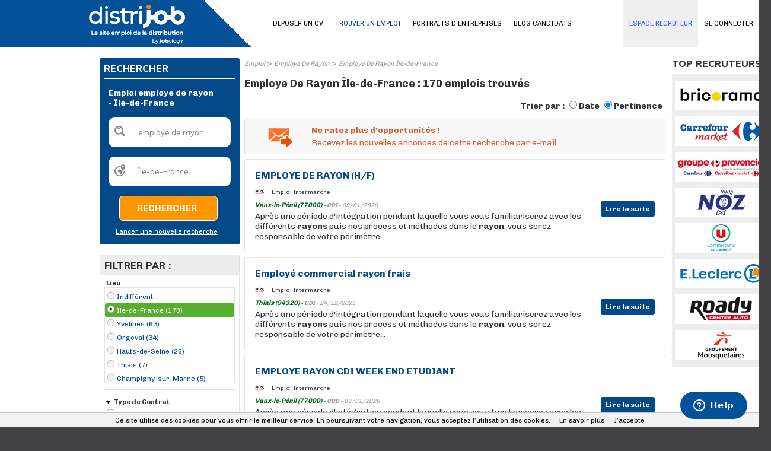

--- FILE ---
content_type: text/html; charset=utf-8
request_url: https://www.google.com/recaptcha/api2/anchor?ar=1&k=6LfWXEEUAAAAAKYDubZhnuNHLngtucIz6MUs1tUv&co=aHR0cHM6Ly93d3cuZGlzdHJpam9iLmZyOjQ0Mw..&hl=en&v=PoyoqOPhxBO7pBk68S4YbpHZ&size=normal&anchor-ms=20000&execute-ms=30000&cb=5pjqwdleqolp
body_size: 49586
content:
<!DOCTYPE HTML><html dir="ltr" lang="en"><head><meta http-equiv="Content-Type" content="text/html; charset=UTF-8">
<meta http-equiv="X-UA-Compatible" content="IE=edge">
<title>reCAPTCHA</title>
<style type="text/css">
/* cyrillic-ext */
@font-face {
  font-family: 'Roboto';
  font-style: normal;
  font-weight: 400;
  font-stretch: 100%;
  src: url(//fonts.gstatic.com/s/roboto/v48/KFO7CnqEu92Fr1ME7kSn66aGLdTylUAMa3GUBHMdazTgWw.woff2) format('woff2');
  unicode-range: U+0460-052F, U+1C80-1C8A, U+20B4, U+2DE0-2DFF, U+A640-A69F, U+FE2E-FE2F;
}
/* cyrillic */
@font-face {
  font-family: 'Roboto';
  font-style: normal;
  font-weight: 400;
  font-stretch: 100%;
  src: url(//fonts.gstatic.com/s/roboto/v48/KFO7CnqEu92Fr1ME7kSn66aGLdTylUAMa3iUBHMdazTgWw.woff2) format('woff2');
  unicode-range: U+0301, U+0400-045F, U+0490-0491, U+04B0-04B1, U+2116;
}
/* greek-ext */
@font-face {
  font-family: 'Roboto';
  font-style: normal;
  font-weight: 400;
  font-stretch: 100%;
  src: url(//fonts.gstatic.com/s/roboto/v48/KFO7CnqEu92Fr1ME7kSn66aGLdTylUAMa3CUBHMdazTgWw.woff2) format('woff2');
  unicode-range: U+1F00-1FFF;
}
/* greek */
@font-face {
  font-family: 'Roboto';
  font-style: normal;
  font-weight: 400;
  font-stretch: 100%;
  src: url(//fonts.gstatic.com/s/roboto/v48/KFO7CnqEu92Fr1ME7kSn66aGLdTylUAMa3-UBHMdazTgWw.woff2) format('woff2');
  unicode-range: U+0370-0377, U+037A-037F, U+0384-038A, U+038C, U+038E-03A1, U+03A3-03FF;
}
/* math */
@font-face {
  font-family: 'Roboto';
  font-style: normal;
  font-weight: 400;
  font-stretch: 100%;
  src: url(//fonts.gstatic.com/s/roboto/v48/KFO7CnqEu92Fr1ME7kSn66aGLdTylUAMawCUBHMdazTgWw.woff2) format('woff2');
  unicode-range: U+0302-0303, U+0305, U+0307-0308, U+0310, U+0312, U+0315, U+031A, U+0326-0327, U+032C, U+032F-0330, U+0332-0333, U+0338, U+033A, U+0346, U+034D, U+0391-03A1, U+03A3-03A9, U+03B1-03C9, U+03D1, U+03D5-03D6, U+03F0-03F1, U+03F4-03F5, U+2016-2017, U+2034-2038, U+203C, U+2040, U+2043, U+2047, U+2050, U+2057, U+205F, U+2070-2071, U+2074-208E, U+2090-209C, U+20D0-20DC, U+20E1, U+20E5-20EF, U+2100-2112, U+2114-2115, U+2117-2121, U+2123-214F, U+2190, U+2192, U+2194-21AE, U+21B0-21E5, U+21F1-21F2, U+21F4-2211, U+2213-2214, U+2216-22FF, U+2308-230B, U+2310, U+2319, U+231C-2321, U+2336-237A, U+237C, U+2395, U+239B-23B7, U+23D0, U+23DC-23E1, U+2474-2475, U+25AF, U+25B3, U+25B7, U+25BD, U+25C1, U+25CA, U+25CC, U+25FB, U+266D-266F, U+27C0-27FF, U+2900-2AFF, U+2B0E-2B11, U+2B30-2B4C, U+2BFE, U+3030, U+FF5B, U+FF5D, U+1D400-1D7FF, U+1EE00-1EEFF;
}
/* symbols */
@font-face {
  font-family: 'Roboto';
  font-style: normal;
  font-weight: 400;
  font-stretch: 100%;
  src: url(//fonts.gstatic.com/s/roboto/v48/KFO7CnqEu92Fr1ME7kSn66aGLdTylUAMaxKUBHMdazTgWw.woff2) format('woff2');
  unicode-range: U+0001-000C, U+000E-001F, U+007F-009F, U+20DD-20E0, U+20E2-20E4, U+2150-218F, U+2190, U+2192, U+2194-2199, U+21AF, U+21E6-21F0, U+21F3, U+2218-2219, U+2299, U+22C4-22C6, U+2300-243F, U+2440-244A, U+2460-24FF, U+25A0-27BF, U+2800-28FF, U+2921-2922, U+2981, U+29BF, U+29EB, U+2B00-2BFF, U+4DC0-4DFF, U+FFF9-FFFB, U+10140-1018E, U+10190-1019C, U+101A0, U+101D0-101FD, U+102E0-102FB, U+10E60-10E7E, U+1D2C0-1D2D3, U+1D2E0-1D37F, U+1F000-1F0FF, U+1F100-1F1AD, U+1F1E6-1F1FF, U+1F30D-1F30F, U+1F315, U+1F31C, U+1F31E, U+1F320-1F32C, U+1F336, U+1F378, U+1F37D, U+1F382, U+1F393-1F39F, U+1F3A7-1F3A8, U+1F3AC-1F3AF, U+1F3C2, U+1F3C4-1F3C6, U+1F3CA-1F3CE, U+1F3D4-1F3E0, U+1F3ED, U+1F3F1-1F3F3, U+1F3F5-1F3F7, U+1F408, U+1F415, U+1F41F, U+1F426, U+1F43F, U+1F441-1F442, U+1F444, U+1F446-1F449, U+1F44C-1F44E, U+1F453, U+1F46A, U+1F47D, U+1F4A3, U+1F4B0, U+1F4B3, U+1F4B9, U+1F4BB, U+1F4BF, U+1F4C8-1F4CB, U+1F4D6, U+1F4DA, U+1F4DF, U+1F4E3-1F4E6, U+1F4EA-1F4ED, U+1F4F7, U+1F4F9-1F4FB, U+1F4FD-1F4FE, U+1F503, U+1F507-1F50B, U+1F50D, U+1F512-1F513, U+1F53E-1F54A, U+1F54F-1F5FA, U+1F610, U+1F650-1F67F, U+1F687, U+1F68D, U+1F691, U+1F694, U+1F698, U+1F6AD, U+1F6B2, U+1F6B9-1F6BA, U+1F6BC, U+1F6C6-1F6CF, U+1F6D3-1F6D7, U+1F6E0-1F6EA, U+1F6F0-1F6F3, U+1F6F7-1F6FC, U+1F700-1F7FF, U+1F800-1F80B, U+1F810-1F847, U+1F850-1F859, U+1F860-1F887, U+1F890-1F8AD, U+1F8B0-1F8BB, U+1F8C0-1F8C1, U+1F900-1F90B, U+1F93B, U+1F946, U+1F984, U+1F996, U+1F9E9, U+1FA00-1FA6F, U+1FA70-1FA7C, U+1FA80-1FA89, U+1FA8F-1FAC6, U+1FACE-1FADC, U+1FADF-1FAE9, U+1FAF0-1FAF8, U+1FB00-1FBFF;
}
/* vietnamese */
@font-face {
  font-family: 'Roboto';
  font-style: normal;
  font-weight: 400;
  font-stretch: 100%;
  src: url(//fonts.gstatic.com/s/roboto/v48/KFO7CnqEu92Fr1ME7kSn66aGLdTylUAMa3OUBHMdazTgWw.woff2) format('woff2');
  unicode-range: U+0102-0103, U+0110-0111, U+0128-0129, U+0168-0169, U+01A0-01A1, U+01AF-01B0, U+0300-0301, U+0303-0304, U+0308-0309, U+0323, U+0329, U+1EA0-1EF9, U+20AB;
}
/* latin-ext */
@font-face {
  font-family: 'Roboto';
  font-style: normal;
  font-weight: 400;
  font-stretch: 100%;
  src: url(//fonts.gstatic.com/s/roboto/v48/KFO7CnqEu92Fr1ME7kSn66aGLdTylUAMa3KUBHMdazTgWw.woff2) format('woff2');
  unicode-range: U+0100-02BA, U+02BD-02C5, U+02C7-02CC, U+02CE-02D7, U+02DD-02FF, U+0304, U+0308, U+0329, U+1D00-1DBF, U+1E00-1E9F, U+1EF2-1EFF, U+2020, U+20A0-20AB, U+20AD-20C0, U+2113, U+2C60-2C7F, U+A720-A7FF;
}
/* latin */
@font-face {
  font-family: 'Roboto';
  font-style: normal;
  font-weight: 400;
  font-stretch: 100%;
  src: url(//fonts.gstatic.com/s/roboto/v48/KFO7CnqEu92Fr1ME7kSn66aGLdTylUAMa3yUBHMdazQ.woff2) format('woff2');
  unicode-range: U+0000-00FF, U+0131, U+0152-0153, U+02BB-02BC, U+02C6, U+02DA, U+02DC, U+0304, U+0308, U+0329, U+2000-206F, U+20AC, U+2122, U+2191, U+2193, U+2212, U+2215, U+FEFF, U+FFFD;
}
/* cyrillic-ext */
@font-face {
  font-family: 'Roboto';
  font-style: normal;
  font-weight: 500;
  font-stretch: 100%;
  src: url(//fonts.gstatic.com/s/roboto/v48/KFO7CnqEu92Fr1ME7kSn66aGLdTylUAMa3GUBHMdazTgWw.woff2) format('woff2');
  unicode-range: U+0460-052F, U+1C80-1C8A, U+20B4, U+2DE0-2DFF, U+A640-A69F, U+FE2E-FE2F;
}
/* cyrillic */
@font-face {
  font-family: 'Roboto';
  font-style: normal;
  font-weight: 500;
  font-stretch: 100%;
  src: url(//fonts.gstatic.com/s/roboto/v48/KFO7CnqEu92Fr1ME7kSn66aGLdTylUAMa3iUBHMdazTgWw.woff2) format('woff2');
  unicode-range: U+0301, U+0400-045F, U+0490-0491, U+04B0-04B1, U+2116;
}
/* greek-ext */
@font-face {
  font-family: 'Roboto';
  font-style: normal;
  font-weight: 500;
  font-stretch: 100%;
  src: url(//fonts.gstatic.com/s/roboto/v48/KFO7CnqEu92Fr1ME7kSn66aGLdTylUAMa3CUBHMdazTgWw.woff2) format('woff2');
  unicode-range: U+1F00-1FFF;
}
/* greek */
@font-face {
  font-family: 'Roboto';
  font-style: normal;
  font-weight: 500;
  font-stretch: 100%;
  src: url(//fonts.gstatic.com/s/roboto/v48/KFO7CnqEu92Fr1ME7kSn66aGLdTylUAMa3-UBHMdazTgWw.woff2) format('woff2');
  unicode-range: U+0370-0377, U+037A-037F, U+0384-038A, U+038C, U+038E-03A1, U+03A3-03FF;
}
/* math */
@font-face {
  font-family: 'Roboto';
  font-style: normal;
  font-weight: 500;
  font-stretch: 100%;
  src: url(//fonts.gstatic.com/s/roboto/v48/KFO7CnqEu92Fr1ME7kSn66aGLdTylUAMawCUBHMdazTgWw.woff2) format('woff2');
  unicode-range: U+0302-0303, U+0305, U+0307-0308, U+0310, U+0312, U+0315, U+031A, U+0326-0327, U+032C, U+032F-0330, U+0332-0333, U+0338, U+033A, U+0346, U+034D, U+0391-03A1, U+03A3-03A9, U+03B1-03C9, U+03D1, U+03D5-03D6, U+03F0-03F1, U+03F4-03F5, U+2016-2017, U+2034-2038, U+203C, U+2040, U+2043, U+2047, U+2050, U+2057, U+205F, U+2070-2071, U+2074-208E, U+2090-209C, U+20D0-20DC, U+20E1, U+20E5-20EF, U+2100-2112, U+2114-2115, U+2117-2121, U+2123-214F, U+2190, U+2192, U+2194-21AE, U+21B0-21E5, U+21F1-21F2, U+21F4-2211, U+2213-2214, U+2216-22FF, U+2308-230B, U+2310, U+2319, U+231C-2321, U+2336-237A, U+237C, U+2395, U+239B-23B7, U+23D0, U+23DC-23E1, U+2474-2475, U+25AF, U+25B3, U+25B7, U+25BD, U+25C1, U+25CA, U+25CC, U+25FB, U+266D-266F, U+27C0-27FF, U+2900-2AFF, U+2B0E-2B11, U+2B30-2B4C, U+2BFE, U+3030, U+FF5B, U+FF5D, U+1D400-1D7FF, U+1EE00-1EEFF;
}
/* symbols */
@font-face {
  font-family: 'Roboto';
  font-style: normal;
  font-weight: 500;
  font-stretch: 100%;
  src: url(//fonts.gstatic.com/s/roboto/v48/KFO7CnqEu92Fr1ME7kSn66aGLdTylUAMaxKUBHMdazTgWw.woff2) format('woff2');
  unicode-range: U+0001-000C, U+000E-001F, U+007F-009F, U+20DD-20E0, U+20E2-20E4, U+2150-218F, U+2190, U+2192, U+2194-2199, U+21AF, U+21E6-21F0, U+21F3, U+2218-2219, U+2299, U+22C4-22C6, U+2300-243F, U+2440-244A, U+2460-24FF, U+25A0-27BF, U+2800-28FF, U+2921-2922, U+2981, U+29BF, U+29EB, U+2B00-2BFF, U+4DC0-4DFF, U+FFF9-FFFB, U+10140-1018E, U+10190-1019C, U+101A0, U+101D0-101FD, U+102E0-102FB, U+10E60-10E7E, U+1D2C0-1D2D3, U+1D2E0-1D37F, U+1F000-1F0FF, U+1F100-1F1AD, U+1F1E6-1F1FF, U+1F30D-1F30F, U+1F315, U+1F31C, U+1F31E, U+1F320-1F32C, U+1F336, U+1F378, U+1F37D, U+1F382, U+1F393-1F39F, U+1F3A7-1F3A8, U+1F3AC-1F3AF, U+1F3C2, U+1F3C4-1F3C6, U+1F3CA-1F3CE, U+1F3D4-1F3E0, U+1F3ED, U+1F3F1-1F3F3, U+1F3F5-1F3F7, U+1F408, U+1F415, U+1F41F, U+1F426, U+1F43F, U+1F441-1F442, U+1F444, U+1F446-1F449, U+1F44C-1F44E, U+1F453, U+1F46A, U+1F47D, U+1F4A3, U+1F4B0, U+1F4B3, U+1F4B9, U+1F4BB, U+1F4BF, U+1F4C8-1F4CB, U+1F4D6, U+1F4DA, U+1F4DF, U+1F4E3-1F4E6, U+1F4EA-1F4ED, U+1F4F7, U+1F4F9-1F4FB, U+1F4FD-1F4FE, U+1F503, U+1F507-1F50B, U+1F50D, U+1F512-1F513, U+1F53E-1F54A, U+1F54F-1F5FA, U+1F610, U+1F650-1F67F, U+1F687, U+1F68D, U+1F691, U+1F694, U+1F698, U+1F6AD, U+1F6B2, U+1F6B9-1F6BA, U+1F6BC, U+1F6C6-1F6CF, U+1F6D3-1F6D7, U+1F6E0-1F6EA, U+1F6F0-1F6F3, U+1F6F7-1F6FC, U+1F700-1F7FF, U+1F800-1F80B, U+1F810-1F847, U+1F850-1F859, U+1F860-1F887, U+1F890-1F8AD, U+1F8B0-1F8BB, U+1F8C0-1F8C1, U+1F900-1F90B, U+1F93B, U+1F946, U+1F984, U+1F996, U+1F9E9, U+1FA00-1FA6F, U+1FA70-1FA7C, U+1FA80-1FA89, U+1FA8F-1FAC6, U+1FACE-1FADC, U+1FADF-1FAE9, U+1FAF0-1FAF8, U+1FB00-1FBFF;
}
/* vietnamese */
@font-face {
  font-family: 'Roboto';
  font-style: normal;
  font-weight: 500;
  font-stretch: 100%;
  src: url(//fonts.gstatic.com/s/roboto/v48/KFO7CnqEu92Fr1ME7kSn66aGLdTylUAMa3OUBHMdazTgWw.woff2) format('woff2');
  unicode-range: U+0102-0103, U+0110-0111, U+0128-0129, U+0168-0169, U+01A0-01A1, U+01AF-01B0, U+0300-0301, U+0303-0304, U+0308-0309, U+0323, U+0329, U+1EA0-1EF9, U+20AB;
}
/* latin-ext */
@font-face {
  font-family: 'Roboto';
  font-style: normal;
  font-weight: 500;
  font-stretch: 100%;
  src: url(//fonts.gstatic.com/s/roboto/v48/KFO7CnqEu92Fr1ME7kSn66aGLdTylUAMa3KUBHMdazTgWw.woff2) format('woff2');
  unicode-range: U+0100-02BA, U+02BD-02C5, U+02C7-02CC, U+02CE-02D7, U+02DD-02FF, U+0304, U+0308, U+0329, U+1D00-1DBF, U+1E00-1E9F, U+1EF2-1EFF, U+2020, U+20A0-20AB, U+20AD-20C0, U+2113, U+2C60-2C7F, U+A720-A7FF;
}
/* latin */
@font-face {
  font-family: 'Roboto';
  font-style: normal;
  font-weight: 500;
  font-stretch: 100%;
  src: url(//fonts.gstatic.com/s/roboto/v48/KFO7CnqEu92Fr1ME7kSn66aGLdTylUAMa3yUBHMdazQ.woff2) format('woff2');
  unicode-range: U+0000-00FF, U+0131, U+0152-0153, U+02BB-02BC, U+02C6, U+02DA, U+02DC, U+0304, U+0308, U+0329, U+2000-206F, U+20AC, U+2122, U+2191, U+2193, U+2212, U+2215, U+FEFF, U+FFFD;
}
/* cyrillic-ext */
@font-face {
  font-family: 'Roboto';
  font-style: normal;
  font-weight: 900;
  font-stretch: 100%;
  src: url(//fonts.gstatic.com/s/roboto/v48/KFO7CnqEu92Fr1ME7kSn66aGLdTylUAMa3GUBHMdazTgWw.woff2) format('woff2');
  unicode-range: U+0460-052F, U+1C80-1C8A, U+20B4, U+2DE0-2DFF, U+A640-A69F, U+FE2E-FE2F;
}
/* cyrillic */
@font-face {
  font-family: 'Roboto';
  font-style: normal;
  font-weight: 900;
  font-stretch: 100%;
  src: url(//fonts.gstatic.com/s/roboto/v48/KFO7CnqEu92Fr1ME7kSn66aGLdTylUAMa3iUBHMdazTgWw.woff2) format('woff2');
  unicode-range: U+0301, U+0400-045F, U+0490-0491, U+04B0-04B1, U+2116;
}
/* greek-ext */
@font-face {
  font-family: 'Roboto';
  font-style: normal;
  font-weight: 900;
  font-stretch: 100%;
  src: url(//fonts.gstatic.com/s/roboto/v48/KFO7CnqEu92Fr1ME7kSn66aGLdTylUAMa3CUBHMdazTgWw.woff2) format('woff2');
  unicode-range: U+1F00-1FFF;
}
/* greek */
@font-face {
  font-family: 'Roboto';
  font-style: normal;
  font-weight: 900;
  font-stretch: 100%;
  src: url(//fonts.gstatic.com/s/roboto/v48/KFO7CnqEu92Fr1ME7kSn66aGLdTylUAMa3-UBHMdazTgWw.woff2) format('woff2');
  unicode-range: U+0370-0377, U+037A-037F, U+0384-038A, U+038C, U+038E-03A1, U+03A3-03FF;
}
/* math */
@font-face {
  font-family: 'Roboto';
  font-style: normal;
  font-weight: 900;
  font-stretch: 100%;
  src: url(//fonts.gstatic.com/s/roboto/v48/KFO7CnqEu92Fr1ME7kSn66aGLdTylUAMawCUBHMdazTgWw.woff2) format('woff2');
  unicode-range: U+0302-0303, U+0305, U+0307-0308, U+0310, U+0312, U+0315, U+031A, U+0326-0327, U+032C, U+032F-0330, U+0332-0333, U+0338, U+033A, U+0346, U+034D, U+0391-03A1, U+03A3-03A9, U+03B1-03C9, U+03D1, U+03D5-03D6, U+03F0-03F1, U+03F4-03F5, U+2016-2017, U+2034-2038, U+203C, U+2040, U+2043, U+2047, U+2050, U+2057, U+205F, U+2070-2071, U+2074-208E, U+2090-209C, U+20D0-20DC, U+20E1, U+20E5-20EF, U+2100-2112, U+2114-2115, U+2117-2121, U+2123-214F, U+2190, U+2192, U+2194-21AE, U+21B0-21E5, U+21F1-21F2, U+21F4-2211, U+2213-2214, U+2216-22FF, U+2308-230B, U+2310, U+2319, U+231C-2321, U+2336-237A, U+237C, U+2395, U+239B-23B7, U+23D0, U+23DC-23E1, U+2474-2475, U+25AF, U+25B3, U+25B7, U+25BD, U+25C1, U+25CA, U+25CC, U+25FB, U+266D-266F, U+27C0-27FF, U+2900-2AFF, U+2B0E-2B11, U+2B30-2B4C, U+2BFE, U+3030, U+FF5B, U+FF5D, U+1D400-1D7FF, U+1EE00-1EEFF;
}
/* symbols */
@font-face {
  font-family: 'Roboto';
  font-style: normal;
  font-weight: 900;
  font-stretch: 100%;
  src: url(//fonts.gstatic.com/s/roboto/v48/KFO7CnqEu92Fr1ME7kSn66aGLdTylUAMaxKUBHMdazTgWw.woff2) format('woff2');
  unicode-range: U+0001-000C, U+000E-001F, U+007F-009F, U+20DD-20E0, U+20E2-20E4, U+2150-218F, U+2190, U+2192, U+2194-2199, U+21AF, U+21E6-21F0, U+21F3, U+2218-2219, U+2299, U+22C4-22C6, U+2300-243F, U+2440-244A, U+2460-24FF, U+25A0-27BF, U+2800-28FF, U+2921-2922, U+2981, U+29BF, U+29EB, U+2B00-2BFF, U+4DC0-4DFF, U+FFF9-FFFB, U+10140-1018E, U+10190-1019C, U+101A0, U+101D0-101FD, U+102E0-102FB, U+10E60-10E7E, U+1D2C0-1D2D3, U+1D2E0-1D37F, U+1F000-1F0FF, U+1F100-1F1AD, U+1F1E6-1F1FF, U+1F30D-1F30F, U+1F315, U+1F31C, U+1F31E, U+1F320-1F32C, U+1F336, U+1F378, U+1F37D, U+1F382, U+1F393-1F39F, U+1F3A7-1F3A8, U+1F3AC-1F3AF, U+1F3C2, U+1F3C4-1F3C6, U+1F3CA-1F3CE, U+1F3D4-1F3E0, U+1F3ED, U+1F3F1-1F3F3, U+1F3F5-1F3F7, U+1F408, U+1F415, U+1F41F, U+1F426, U+1F43F, U+1F441-1F442, U+1F444, U+1F446-1F449, U+1F44C-1F44E, U+1F453, U+1F46A, U+1F47D, U+1F4A3, U+1F4B0, U+1F4B3, U+1F4B9, U+1F4BB, U+1F4BF, U+1F4C8-1F4CB, U+1F4D6, U+1F4DA, U+1F4DF, U+1F4E3-1F4E6, U+1F4EA-1F4ED, U+1F4F7, U+1F4F9-1F4FB, U+1F4FD-1F4FE, U+1F503, U+1F507-1F50B, U+1F50D, U+1F512-1F513, U+1F53E-1F54A, U+1F54F-1F5FA, U+1F610, U+1F650-1F67F, U+1F687, U+1F68D, U+1F691, U+1F694, U+1F698, U+1F6AD, U+1F6B2, U+1F6B9-1F6BA, U+1F6BC, U+1F6C6-1F6CF, U+1F6D3-1F6D7, U+1F6E0-1F6EA, U+1F6F0-1F6F3, U+1F6F7-1F6FC, U+1F700-1F7FF, U+1F800-1F80B, U+1F810-1F847, U+1F850-1F859, U+1F860-1F887, U+1F890-1F8AD, U+1F8B0-1F8BB, U+1F8C0-1F8C1, U+1F900-1F90B, U+1F93B, U+1F946, U+1F984, U+1F996, U+1F9E9, U+1FA00-1FA6F, U+1FA70-1FA7C, U+1FA80-1FA89, U+1FA8F-1FAC6, U+1FACE-1FADC, U+1FADF-1FAE9, U+1FAF0-1FAF8, U+1FB00-1FBFF;
}
/* vietnamese */
@font-face {
  font-family: 'Roboto';
  font-style: normal;
  font-weight: 900;
  font-stretch: 100%;
  src: url(//fonts.gstatic.com/s/roboto/v48/KFO7CnqEu92Fr1ME7kSn66aGLdTylUAMa3OUBHMdazTgWw.woff2) format('woff2');
  unicode-range: U+0102-0103, U+0110-0111, U+0128-0129, U+0168-0169, U+01A0-01A1, U+01AF-01B0, U+0300-0301, U+0303-0304, U+0308-0309, U+0323, U+0329, U+1EA0-1EF9, U+20AB;
}
/* latin-ext */
@font-face {
  font-family: 'Roboto';
  font-style: normal;
  font-weight: 900;
  font-stretch: 100%;
  src: url(//fonts.gstatic.com/s/roboto/v48/KFO7CnqEu92Fr1ME7kSn66aGLdTylUAMa3KUBHMdazTgWw.woff2) format('woff2');
  unicode-range: U+0100-02BA, U+02BD-02C5, U+02C7-02CC, U+02CE-02D7, U+02DD-02FF, U+0304, U+0308, U+0329, U+1D00-1DBF, U+1E00-1E9F, U+1EF2-1EFF, U+2020, U+20A0-20AB, U+20AD-20C0, U+2113, U+2C60-2C7F, U+A720-A7FF;
}
/* latin */
@font-face {
  font-family: 'Roboto';
  font-style: normal;
  font-weight: 900;
  font-stretch: 100%;
  src: url(//fonts.gstatic.com/s/roboto/v48/KFO7CnqEu92Fr1ME7kSn66aGLdTylUAMa3yUBHMdazQ.woff2) format('woff2');
  unicode-range: U+0000-00FF, U+0131, U+0152-0153, U+02BB-02BC, U+02C6, U+02DA, U+02DC, U+0304, U+0308, U+0329, U+2000-206F, U+20AC, U+2122, U+2191, U+2193, U+2212, U+2215, U+FEFF, U+FFFD;
}

</style>
<link rel="stylesheet" type="text/css" href="https://www.gstatic.com/recaptcha/releases/PoyoqOPhxBO7pBk68S4YbpHZ/styles__ltr.css">
<script nonce="Vn1rAPQx9-tpPt_v72H7ow" type="text/javascript">window['__recaptcha_api'] = 'https://www.google.com/recaptcha/api2/';</script>
<script type="text/javascript" src="https://www.gstatic.com/recaptcha/releases/PoyoqOPhxBO7pBk68S4YbpHZ/recaptcha__en.js" nonce="Vn1rAPQx9-tpPt_v72H7ow">
      
    </script></head>
<body><div id="rc-anchor-alert" class="rc-anchor-alert"></div>
<input type="hidden" id="recaptcha-token" value="[base64]">
<script type="text/javascript" nonce="Vn1rAPQx9-tpPt_v72H7ow">
      recaptcha.anchor.Main.init("[\x22ainput\x22,[\x22bgdata\x22,\x22\x22,\[base64]/[base64]/[base64]/[base64]/[base64]/[base64]/[base64]/[base64]/[base64]/[base64]\\u003d\x22,\[base64]\\u003d\x22,\x22w7VaAsO/eWLCvFd4w7oiHH1yMUzCrsKcwoYeWsOrw77Dq8Oxw4pFVzZLKsOsw5Z8w4FVEgQaT0/Cs8KYFE/DkMO6w5QIGCjDgMKRwr3CvGPDri3Dl8KIeWnDsg0nDlbDosOCwq3ClcKhQsObD09Xwqs4w6/CqsOCw7PDsSYfZXFEOw1Fw6RZwpI/w5kgRMKEwoJNwqYmwrvCmMODEsK4EC9vSQTDjsO9w6sFEMKDwpM+XsK6woBnGcOVOcOlb8O5McK8wrrDjx/DnsKNVF5wf8ODw7lswr/Cv3FeX8KFwoQuJxPCsTQ5MDguWT7Dq8KWw7zChkLClsKFw40mw68cwq4gPcOPwr8cw4MHw6nDqG5GK8KTw48Ew5kFwqbCskE+HWbCu8OCRzMbw57ChMOIwovCs1vDtcKQPEodMH4swrgswpbDpA/Cn0piwqxiaVjCmcKcU8O4Y8KqwrbDk8KJwo7CoBPDhG4uw7nDmsKZwq5JecK7FljCt8O2aE7DpT9Yw55KwrIMBxPCtXxGw7rCvsKMwqErw7Edwo/CsUtlV8KKwpABwr9AwqQ0djLChGTDjjlOw4rClsKyw6rClUUSwpFmHhvDhTbDocKUcsOPwqfDgjzChMO6wo0jwpoBwophBGrCvlsUOMOLwpUnYlHDtsKdwptiw70AKMKzesKfLRdBwox0w7lBw58Jw4tSw4A/wrTDvsKyE8O2UMO7wpx9SsKYc8Klwrp0wp/Cg8Oew7/DlX7DvMKDSRYRUsK0wo/DlsOkHcOMwrzCojU0w643w5dWwojDg3nDncOGUMO2RMKwSMOpG8OLMMO4w6fCokvDqsKNw4zCi1nCqkfCniHChgXDg8Oewpd8J8OgLsKTHsKBw5J0w4RpwoUEw4x5w4YOwr8kGHNkH8KEwq03w6TCswEWHDANw5/CnFwtw48Bw4Qewp/Cr8OUw7rCnBR7w4QcDsKzMsOYdcKybsKtY13CgTJ9aA5vwrTCusOnRcOYMgfDhcKQWcO2w6ZPwofCo1fCu8O5wpHCjhPCusKawprDqEDDmFbCmMOIw5DDicKNIsOXKsK/w6Z9N8K4wp0Ew43Cv8KiWMOFwqzDkl1BwqLDsRkww71rwqvCrywzwoDDpsO/w65UEsK2b8OxfhjCtQBZRX4lIMOnY8Kzw7sFP0HDtCjCjXvDkcO1wqTDmSMswpjDuk3CgAfCucKwK8O7fcK5wqbDpcO/[base64]/DvsOlYQUAw4NDScKOEcOlOjEbw4fDgMOJTBNewp/Cp2QGw7R6PcKWwrsWw7Jmw7UTC8KOw5s1w44zRwBeesOSwqopwrLCgnQ9aGDDpSluwrjDl8Odw54Aw5LCg3VRfcOUU8KXT1sDwp8swpfDmMO2DcO1wqIpw7I+ZMKzwoAPaC9mA8KaNMKOw4DDg8ORBMOhXVnDkHxXCSARbVBbwp7Cg8OZKcKrFcO6w6jDmWjCik/[base64]/[base64]/CisO/[base64]/wrR4wozDqMOTKmfDiFEcGB/[base64]/Dv8Ofw7rCi0lzf8Obwp/CkcOoSCjDlMODwp5ewoDDnMOXT8KRw4DCncOwwrDCgMOgwoPCrsOrWMKPw7rDsT47NE/Dp8Okw4zDjsOOVh0BH8KNQG57wrwWw5zDnsO9wofCjX/DvBA9w7FdFsK+A8OHdcKDwowaw6nDiW8qw4J7w6DCvsOsw7sYw4JdwoXDtsKjdAswwq1hGMKmRsK1VMOiXnvDqQBeCcOjwqbDk8Oowr8iw5E1w6F7wqNYwpciU0jDjgx5TX3CjMK5wpIcOsOowoYpw6XClhvCqApYw7HCmMK/[base64]/DlnDCr8K5wp/CqMKOw6jDu3Vww4TDpEV7w79iRWFsM8KiccKJZ8OhwpXCicKDwofCo8KzLkE0w79nCMO8wqbCoG4mZsOBaMOycsO8wpjCrsOKw6zCtE0NUMK+E8KtRUEuwqHCocOkCcK/[base64]/[base64]/DvMKTw4UbYwnDjG43HcO9HcK1wpLChSjDonXCiMO9ZMOLwpPCgsOhw78iHR3CrMO5TMKdw5cCIcKHwoUiwqzCoMKOJsKKwoEJw7MwRMOYcxPCnMO+wpYTw7/[base64]/JlNnwoXCh8OGwocpw4jDpsOJw5RcKisOw6M2w4TChMKWcsO2wo9/NcKUw70PCcKdw4MOEhXCmgHCgwvClsKPWcOIw5bDqR5Aw5EJw6s4wppow5Baw4ltwqQIwqjCrSfCgiHDhCfCgF16wqx/[base64]/Dq2/DrF7Ci0jDm3bDphrDr8Kdw4oLdMKzUmHDq3LCncK+UcO1dFjDpVjCgmvDsxbCrMOKCwZHwpJ1w7/DvcKnw4DDsV3DtsKmw7LCq8OhJDLCkRPCuMOlAMKRWcO3cMK7UMKNw5TDt8O/w49rJ1/CvQ/Cv8ONasKuwoPCocOePXQ/U8OAw41dVA9bw59WABLDncOFYcKQwoQcasKvw7gyw67Dk8KJw5HDuMOTwr/DqsObYWrCngl7wobDjQXCt1XCnsKaPsOUwppaJcKxw4Nba8Oaw4ZRJHgow7xXwqPDi8KEw4zDtcKKYhJydcOnwrzDoEbCu8OpbMKBwpzDlcOkw63ClT7Dl8OgwrR7fsOyDm9QYsOoLwbDjU8JC8OeBMKjwqhuZcO7wp3CjB4vIQZUw70DwqzDu8KLwr/CrMKySyxEZsKPw7thwqfCp1h5UsObwpvCucObPjYeOMOkw5tEwqHDj8KJa27DpEbCjsKSw4RYw5/CkMKPfcKtHwLCrcOdSXfDisOdw7XCiMOQwq1Mw6rDgcKfFcO9F8KaMCTCnsOJUsKpw4k+Wl8dw7jDuMOnf3oVGsOFw7g3wprCvsKHOcO/w7Azw7YqSnBmw7N8w5VkDxJOw4Etwp7ClMKdwoPCjcOACUfDoV/DssOMw5IFw4h+wqwow604w49SwrPDlsOdbcKLY8OwLVknwpfDscKkw7jCucO8wrxXw6vCpsOSbhUoBMKYBMOjP1YYwpDDssOqM8O1ViMPw43Cg0vCoHR+B8KzERFtwoXCj8Krw43DhgBXwpkDw6LDkF/CiT3ChcOUwoLCjylSTsO7woTCnhLCkzAew41WwrnDmcOODwVVwp1awqzDmcKbw5lKMTPDhsOPKcK/dMKMDmcCUikTFsOtw581LlTCr8KATcKfZsKcwrTCrsOOwrU3G8OOD8K8H2VXa8KLd8K2NMO/w6A7O8ObwozCucOZZnHClm/DoMK/[base64]/Cv8O3C8OiwroZJ0jCucKyEcKbTsKlRMOAfMOQCsKhw43CjVl6w69MfhotwpAMwpQ6PwYUBMKwdcOYw6PDlMKqN23Cvy4NVC/DihrCmkrCpcOATMKdVEvDsyxHY8K1wr/DgsKDw545UX1FwqofZQrCumZlwr8Dw65iwojCgX3DoMO/woPDlUHDjy9fwoTDqsKMYMOiNEjDusOBw4grwqrCq0AhUsKoPcKLwo4Aw5IFwrgtI8KMT2gRwprCvsKjw67CoBLCr8K0wp15wosGfXMkw7E+AlBvRsKxwp/DnCrCmMOQKMOBwoN1wozDshtIwp/[base64]/DqsKCwpjCqMOcZsK6wqfDhsONw63CvGx8MkrCvcKJesOawphBdGJ+w4pMEVHDr8OGw6nDgcOZNkfCvQHDn2/Cu8OtwqEfazDDosONwrZ7w67DlmYMMMK8w7M6MRvDi3Afw6zCmMOVJMOWaMK6w4gDb8OLw5LDssK+w55Ca8K3w6DDswRBTsK/w6PDiWrCn8OTT2VIJMOGLMKHwohGBMKGw5keUz5hw60pw5p4w7HCrQnCq8KpJXY/wqs4w7McwqUYw5RAIsKid8O9UMO1woJ9w5wlw6zCp1JOwo0ow5XClHzDn2QnR0h7wppJbcOWwpDCncK5wpjDsMKXwrYgwqxGw50twpU4w5TDkGzCn8KXDcKdZnU/Q8KuwoZReMOnMwxXY8OOdzTCixIowoxTTMO9cGTCvC/Co8K7GMOqwr/DtXrCqnXDngMnO8Obw47Cn21DWUHCtMOyLcKpw48Kw7Fjw5HCvsKXNlgnC19ZOcKTa8OhKsOpRcOecjVHLjFywosrHsKZMsKJbcKlwrXDnsOqw7wiwq7CvhJgw4E2w4fCscKpZsKLImQ8woDCmRgpU3RvaCEVw4N9SsOow67DmD7DukTCukN6MMOEOsK/w7TDqsKrfjLDucKXGFnDq8OTMsOlJQweYMOYwqHDrMKTwobDvU7Dm8KOTsOUw5rCocOqacKoJ8O1w5gLPDA6w4rCiwLCh8OnaRDDiwnCnkgIw6/Dqh1MEMKFwrXCi0XCvQ9Dw68fwqnCr2nCmRvCmljDn8ONE8Ksw7ESUsOcZAvDosOiw4jCryoqDcKTwqbDg1bDjUBYOMOEaivDpcOKVwDCtm/DncOlAsK5w7c7OX7CrDrCv2kYw6DDvwLCicK+wqISM2labDlrKiomNMOpw7UmYFLDh8Otw7vDq8OUw6DDuFXDu8KMw5XDlcKDw7syZyrCpGldwpbDl8KJXsK/w6HDtBbDnUIiw54PwpA7RsOLwrLCsMO8Zh5pLhzDgi1ywrDDoMKEwrx0dVPDilc+w7I3R8O9wrTCtnQSw4dPWMKIwrhdwoVucQRMwoQxNR8PIRjCpsONw6Ibw7vCngdkK8KDd8K2w6NoIR/ChyAZw7koOcOywrxWIm3Do8OzwrEqRVsPwpXCsQssFVAvwoZIaMO7S8OMPFBxZsOGejnCnU3DvBs2FFNCEcKUwqHDt2tOw7h6XWICwphSe2/CrBHCmcOkZn0BbMOCLcOkwp8wworDpcKrQkJMw67CpFBcwq0Dd8ObUx4cTxUofcKCw4LDlsOHwo/DicK4w69Uw4dvdDfCp8KWL2zDjChjw7s4asKLwr3DjMOZw6bDuMKvw6x3wqkSw7/[base64]/wrXDpCItJsK5H8KzRsOuwqMnRD3CsWpHBCNzwq3CisOhw7ZRE8KIFiIbJBgkOMO7TQYpZ8O1V8OzSiccQcOqw6XCosOxw5nCnsKKaUrCsMKVwofClDQTwql8wqzDpzPDslbDs8Okw7DCoAAhXlVQwpMKJy/[base64]/DqnbCpD3DtF7CksKFworDlMOcTwgRX8O7w67CqsOHw4nCpMONLjrCg1/[base64]/w77Dl8KRScOcw68yFEl+MFLDgsO5OcOSwpB9w7kOw4fDkMONw4sQworCmsKoCcKewoN2w64uSMONU0TDuC3CoUwUw7HDpMKST3jCoQ1KOGTChMOJZ8O/w4cHw7XDjMOOeRkPM8OZZXJsUMK8C3zDpQdMw4/Cqzdnwp/[base64]/DsHfDh2PCosOdw4LCsSkcU1nDsMOBwp9GwolwIsOHNw7CksKawqjDsj8cAnvDtcOhw7BVPEXCssOcwot2w5rDh8OoUFR6YcK9w799wpTDqsO/[base64]/fcKiYxpswoRMwqxnwp7DmD/[base64]/[base64]/w7PDtAPDssK9asK8wqZMw7bCjm3DlH3DvlEBw4JuT8OkGU3DgcKhwroRXcKhE3PCvxVEw5XDgMOodsKFwodDP8Oiwot9f8Oxw685K8OdM8O6RQNjwpHDqgXDr8OUN8KMwrTCucO8wqdrw4fCrHvCgMOpw7rCmnPDkMKTwodvw6vDswt/w4p+JV/[base64]/w7XCn2t1w516wqw5TcOQw4bDhcK4RkPDvcKTwp9lOsKkwp3CjMKeVMOGwqpfNjTDpxh7w6fCpWTDhsO0FcOKLgd2w6HCmH0YwqxnasKPMVHDosKCw7M4w5DCjMKbTsOlw64aNcKvGsOyw7dNwppcw6fCnMOmwp8hwq7Cg8Ofwq3Ch8KqHMOpw6YjQlQIZsO/UlTCjWPCpm/[base64]/DqkvDl8KuQMOQwqXDhHLDu8Okw4XCi34tw6jCiXzDhMOPw7N+bsKuMMO2w4TCq35yI8Kaw603JMOEw5gKwqVAJURUwpjCjMO8wp8TSsOLw6LCqHdfQcK2wrYkAcOuw6Z1GcO/[base64]/DnMOQOcOjJsOjacKeNAXDphwSMcKQN8Ohw6/DpWJPHsO7wqRQJArCn8ObwqjDk8KtSnVqw53DtkrDuAIkw4Mrw5BlwpbCkglowpoOwrNvw7HCgcKJwrJYFBdyCH0qA3XCumXDrMO/wq54woVnIMOuwqxLVhVjw5k8w7LDkcO2wptrLnfDocKvLcKfbcKgwr7Ct8OdAwHDgWc0JMK3S8OrwqnCmFIAInskMMOje8O8AMOCwqtqwrDCtsKtMCPDmsKnwr9Wwqo5w5/CpmUcw5IxZDkyw7DDmGEkPSMjw4bDn0o1W0fDm8Oeax/CgMOawrEWwoQQJMOqdCdsSMOzNwRWw5R+wr4Mw6DDtsOqwocIOCRDwopPNsOIw4HCqmNhCitOw7MmBnXCscOIw5tEwqQZwqLDvcKtw78iwpRZwoPDicKAw7rDqkjDvcK5VAJqDlZDwqN2woFCAcOmw5/DimYiOTPDqMKRw7xhwpwsKMKcw45uOV7CtQVxwqkswpXDmA3Dnz8Pw6/[base64]/[base64]/RMOQwrkTwojDomALfDQpBVjClEJyOsOSwooXw5l2wpljwovCvMOZwpooVVMnAMKgw5BHe8KvV8O6IybDkH4Aw6/Cu1jDocK0SDHDhsOnwpjCo1U+wpXDmMOHX8Onw73Djk8DdFXCvsKRwrnCkcKfEBJ6VjwMa8KpwpbCr8KLw7zCgk/DsyXDnMKRw6bDilUtb8OofsO0THJTc8OVwqU5w5g3TXLDs8OqVSYQAMOkwqTCuTptw61nKFE/WGLCmU7CqcKjw6PDh8OkRwnDpsOuw6LDq8K6FAMZK0vCl8O0b0TCrF05woFxw5QFL0vDsMOiw5BwADA6AsOjwoNcLMKLwplEMzUmMDzDuUohRMOqwqU9wrrCr2bClcOGwp54EsO8YHYoHFAnwr7Dk8OSWMOsw7bDgz5lcm/ChjY9wpJuw7fCkUpoazthwqnCkSMNVXwNAcOnBsOqw5cgw77DgwbDokZIw4zDnCkHw7bCmUU4GcORwplywpbDhsKKw6jDqMKOE8OWw7jDknUjwoJJw5xAX8KZKMK4wr81QsOvwrU6wpg1G8OIw5oMBz/Cl8Oyw44+w4IQacKUBsKHwp/[base64]/D8K/bcKlwrfCgwzDt8K0dsKJWF8nw4nCqsOFw5gREcKLw57CuxTDpcKLPcKEw4Eow7LCrsKDwqDCsAcnw6d9w77DgsOiP8KIw7zCmMKeQMOFOhVvw4VAwpNewo/DpznCrMOnHxQKwqzDocKBSGQzw7XCicKhw7Q1wpnDn8O2w67DnWtGcU/CmCsewrXDiMOeRzfCncO8YMKfJcOywp/DrRBRwrbCs1Y0ERjDhcOmaDhLWjBAw41xw79uBsKmecK5eQtfADLDmsKjVC43wqghw6pCEsOiTHdtwpLDsQwfw73Ct1JbwrLCpsKvNRcNFWg0HS8jwrTDgsK5wrBrwpjDt2rCnMO/AMK5OQzDlsK9f8KMwrbCvB3CscO4ZsKadTjCgBDDqMOCKhbCvAvDjcKRBMK/MAgcSmEUICjCqcOQw6YQwrIhJxdvw6nCmMKfw4bDsMKpwofCgjIoEcOOPx7DmQtCw6LCmMOAScKcwqLDqRXDicKAwqtjP8KCwqfDtsO/eCcSNcKNw6/CpyYFYkU1w6/DjMKXw6gnfivClMKqw6fDp8Kwwp3CiykMwrFWwq3DrVbCrMOOWl1zEmEnw61lVcKRw50pdnLCssOPwp/Ci0t+QsOyJsKaw4svw6Z1JcK8F1/DnSESfsKRw61QwosWY31nwr5LRHvClx/CncKxw6BLL8KHdWbDpMOxwpLCvgvCrMODw6XCpsOyTcOgIEfCocKuw7bCmAA+Qn3DoULDrRHDhMOpXXV3e8KXHMObGFM/Dh8Aw65jTQnCh2ZbBngHD8OUXznCucO7wp/DjAQ5EsOfZx3CuAbDsMK/[base64]/Dm3fCh0USVsK/w5RtDsONJkkKwo3DvMKCOVp7TMOXP8KLwrDCgwnCsSgBHnx7wpHCu0rDqG3DmmlKBR5uw7TCulXDqcOjw5EvwokjXnxHw6s9E2hxGsOJw48Xw7MRw6F5w5/Do8KIw4bCtDDDhg/DhMKIQmF5bmzCuMOhw7zCvErDsHBLchnCjMOuecOJwrQ/YcKBw7TCssKDL8K1Z8OewrMqw4Rzw4RCw6nClUrCjUo4ZcKjw716w5g5K1pFwq0/wrvDg8O9w57DhVk5UcOZw5nDqjJzw4XDrsO8SsOSTyfCgi7DiC3DssKKU0nDmsOZXsOkw6hmeA00aC/DocOgRTLDpEI4OCx/JUjCnFLDvcK0LMOmJ8KKCkTDvS3CiBjDok5Hw7wsQsOrWcOxwrHCjVkvFEbDpcOwaxh5w61YwpwKw409aAwmwpINEVnDoQzCl0AIw4XDvcK1w4FBw7/DpMKnfCsbDMKHXMOfw7x0YcK9wodQIUNnw6TCgS1ndcO6esOkZcOnwo4kRcKCw6jCpDssEzI0eMOGX8KPw7NVbnnDkF19McOBwofCkgPDihtnwonDv1/CiMKFw4rDsh4LclN5N8OSwoc9C8KMwoHDlcK8wpPDvUAAwolWL0UvCsKQw7DCn1lue8K2wpXDl25EBz3CtG8/[base64]/CrGcVesOsWi8vwonDtghmwrHDkxLCkXbDlcK0wpzCusOXFMOnS8OhEmnCsXnChcOSwrPDsMKaFFrCk8OuEsOmwrXDgBzCtcKidsK/TVI3NVkZM8Kbw7bClkvCvcKFB8O2w67DnSnDr8O0w449wr8UwqQfZcOLdRLDg8KKwqDClMOnw7lBw4Q6LkbCjEQbXMO6w7bCsH7CnMO/d8OmcMK5w5dhw5PDmAHDjU51TcKpYcKfCExTPcKSZsOewrolMMOfemzDjcK7w6PDt8KeL0XDj0goacKiMB3DssO8w5Ukw5RBOXcpVsKjA8Kfw7TCq8KLw4vCtcOlw53Co3fDqsKww5BcGzbDllzDosKKUMKVwr/DrVYewrbCsjoEw6nDo2jDpFYCW8Oyw5Fdw6pvwoDCocOXw7/DpkBsT33DicK/[base64]/[base64]/w40uw41bwq9zw5oOKBYIWQx1w5cDHzxlJ8OdS2vDgFFIBE8fwqltZsKbc37DpVPDnGd3ME/DqMKawohOYHPCsXjDlGrCiMOJJcO8csKpwq0lDMOGTsOQw6QbwqDDnVd5woEEAcO0wp7DmcOAY8ONecO1TgjCv8KzZ8Oqw41tw7trIFkzXMKYwq/CiEDDmmzDl0jDuMOewospwq9XwoDCuiF+MHN9w4BjSjDCszUWZBfCpzTDsXFLJ0MDOlbDpsKkBMOiXsOdw6/CiifDr8KfFsOlw7NrdsKjY2DCvcK/Zj9hMsOlUkPDpMO0exHClsKnw5fDrsOiRcKDFcKEd09uRz7Dl8O0YwXCj8Kew6fCncOKdAjCmi0QI8KMO1jCmcO3w7ciNMK3w4BvDMKNMsKhw7jCvsKcwq/CqcOzw6RsdsKgwow6KyYOwpzCtsOFEAtNMC9xwo0dwphWZ8KuXMKWw4hhBcKmwrR3w5pjwo7Cpn4XwqJGw5k+F08/[base64]/Cv8O8w5bCt8Kre8O4w4/DjxnCvsK2wqjCuEA3CMO8wpBEwp41wo9lwps1w6lQwrliWFcnCcOTX8Kmw6kRfMKdwpjDpsKDwrrDkcKRJsKaNDLDpsKaeglQMMO4fyLDqsKmf8O2MwV8A8OlDX8FwpbDjhUDcMKJw5Atw4TCnMKjwrrCm8Ksw5/CvUDClEvDicKBJSxGWi8mwrHClE/DiFnCkBPCoMK/w7QxwqgAw7Zycm9KcjjCunA2wqgqw6wDw4DDhwHCjDbDr8KcCUhNwrrDm8Kbw5TCvj3Dr8OlW8OHw59KwpMIWypcJcKwwqjDucOMwp3Co8KCPsOYcj3CihpVwpjCmcOjOMKKwppowpt2YMOPw5Bab2LCssOcwr5aQcK3KD/Ci8OzayUFWVM1ZWzCmE1xbUbDmsK4JG1tb8OjW8KpwrrChn3DrMOSw4shw5jCoz7CiMKDMGDCr8OuRcKRD1nDoUjDuFYlwoBUw5BXwrHCiWfDnsKAd2bCqcOTIRDDqgfDjh4vw7LDs1w4wp0KwrLCh30jw4U4YsOzWcKHw5/Dj2YJwrnCpcOUdsKiwp9sw7gywqrCjB4nYXvCuGrCjMKNw6fCqlLDtVYAagJ7JMKtwrYxwoDDpcKuwobCpVTCpQE8wpUBScK2wpDDqcKSw6rDsjA1wpp/F8KewrrCt8OnelgFwp8mccOiJcKgwrYNPB7Dgms7w47CvcOWVXQJYUvCk8KmCsOfwoHDqMK6O8KZwpkqL8OzWzjDrHjDucKUTMOww6zCgcKFw44yQzoVw59QbBLClsOFw75pDSbDuzHCnMKAwplpem0aw4TCkQM9wp0QGC/DpMOpw6PCgWFtw5h/[base64]/V8KNMXsdwq0ndyQkwpkLw45YLMOSA8O3w5IacXrDlgfCuT8Zw6HDr8KAw5xgR8Kiw63DuzrCrCPCr1J7LsO2w5vDvzjDpMOiLcK+YMKnw48Mw7tEAUECK1PDscKgCg/DiMOawrLCqMORK3MZQcKYw6klwpXDpVlbW1pvwpg3wpAzDV4PbsOTw6I2e3rChx/CkTsawo/DosOzw6EIw6/DjwxOw7fCm8KjfsODH2A1VG8Zw6/DuTvDnHZ6eTXCoMOuRcKcwqUcw69IFcKowpTDqRHDh0xww64VUsOEAcOvw7zCrQ9dwrdKJBPDj8KIwqnChhjDvsKxwr5mw6MUJl7Ciml/aHDCi1XCkMKBA8O3A8K5wpjCu8OSwp9vLMOuwrd+RUDDhMKKNhfCohVMBxzDiMOSw6vCtcOJw71WwoDCt8K/w5V1w4l3w6A9w7/[base64]/CiTHDtMKUwqJRwqY8f8Osw4zDmcO5w4oIwqRBAsOQGG5cwowSXErDocOvVsOpw7fCoHgEMhzDjk/DhsONw57CmMOvwpTDqzUOw4/[base64]/CgMOxwqh+X8O+w67CpsOFwqp7Mk/DpENKBzYtA8O4CUdAWR7CisOsSDFcO1dXw7fCiMOdwqDChsOPVHMIIMKkwo8swp1Gw5/DkcO4YzTDvB9zAsKSdRbCtsKrHTLDocOVL8KTw6IIwpzDnAvDsX/ChgDCrlrCk1vDnsKpNDsqw4Apw6gKE8OFScOXEX5MGBPClDfDkC3DgFDDjGXDicKRwrN6wpXCh8KLNHzDpxzClcKzPwjCs1zDvMK/wq1ADcOAQBIcw7/[base64]/[base64]/[base64]/Dr8K2HyHCsltHwp/Dj8Otw7YxcCnDiMOcc8K5w7IAEsOOwrrCusOEw4bCmsKZFsOYwqnDqcKBcyUCSQwVCG8MwqUwQwFnKnQtSsKQb8OdbFjDosOtKGsUw5LDnifCvsKJAcODC8K6wrjCjWE6fh9Lw4tTA8KOw4sJGMOdw5/Dok3CviwSw5fDmn19w5RpL3djw4jCh8OuOmfDqsK2LsOgaMKCT8Opw4vCtFfDm8KQBMOmDGTDpTHCg8Oiw5DCpg9xccOrwoRxI0FNY1bClEUXTsKWw6Bwwp4DXW7CjUfCnXQ3wrVNw5XDlcOjwrPDucO8Agxfw4Q/e8ODREkRCg/Cik9pVSVUwrkyYXhvWXd+egRxBTA3w644F1fCh8OlVsOmwpPDvxfDm8OqPcK7TFtfwrjDp8K1ekQnwo44RsKLw4/CvlDDkMKgSFfCusOMw5HCscOfw7Ulw4fCnsOoCDMhw4rChTfCqV7CjT4TazE1dC8Mw7vCp8Obwq4cw7rCjsOlfQfDgsKfXAzCjFHDmTjDsiFXw6tqw6zCrR9Aw4XCtD5HOU7CuwkYXHjDlx47w6jCisOHD8OLwovCtcK5EsK1IsKLw71ow41hw7fCsj/[base64]/CkxhIb8O9wpDDg8OkDcOBdyZ0WDY7cDPCjcODUMOwUsOaw6cyZsOEAMOse8KkA8KPwrLCkybDrT10aCjCqcKoURPDosOBwp3CncKffhrDmMKzXDRfRH/Du3dbworCssKrZ8O0VMOAw6/DhyLCgip5wrfDpsKQCCnDpVUKQR/[base64]/UjDCqsOjwqvCiTMewr9qecO6w5HDlMKcXTJCw7HCqUTClXjDosK1Ry8TwrfDs1gew7vDtRZbXVfCqcOVwphKwpbCjsORwoEDwqUyO8O6woHCvE3Cg8OtwoTCpMOBwrpCw65SKyDDgDlPwpNGw7l9AkLCvwowD8OTbg9xewbDhsOawrfCkCLClsKOw7AHEsKIc8O/wo4pw7zCmcKmVsK4wrgUw4VJwosaWFfCvQRcw4BTw5ktwofDp8K5PMOiwpHDkDMiw69ne8O8WnXCnB1Uw70eKFphwo/CpFtwY8KnccONTMKoEMOWMEHCsFTDtMOBBsK5PwvCtEHDosKaG8Kuw4dnAsKbccKswoTCosOYw4lMfcKVwprCuxDCg8OrwqHDpMOnO04sCgzDk3/[base64]/Dmw1owo42wobDiljCt8OwF8OTwrLDlcODw58IwoNlw4UkODjCvMKoMMKLH8ORRyTDg17CuMKTw6TDmWc7wrx1w4TDocOcwoh5worCu8KEB8K0UcK9DMKGTX3Cglp5wpTDqFxOTwrCsMOoWVIMFcOpFcKGw4RCUnPDrcKMJMOkfCrDvGLCicKXwoLCqWV/w6cUwr1Gw5fDhAbCsMObNwAmw6g4wr3DlMKGwoTCpMOKwpBUwoPDosKNw5PDjcKCwqnDiBHCiHNeHmtgwonChsKdw6gWZXIpdjnDqjIcCsKRw5gNw5rDnMOYwrPDqcOkw5AWw4gbPcOCwo8awpZWI8OxwrfCuXrCksO/w5DDqMOcT8KnWcO5wq5tBsOhTcOPalvCgcKKw6rDuD3Co8KewpUnwrTCo8KPwqbCunVuwqvDssOGA8OQTMOaD8OjN8OHw4dGwp/ClcOiw4HClcODw53Do8OkaMK6w5Iaw5Z3RcKiw6oswpnDuS4ZBXY/w7x7wo4uCwtZQMOHwr7Cq8KCw7LDgwzDsRp+CMOcYMOQZMKuw7LDgsO7eBTDsUMFOHHDl8O/P8K0D20ETsOdMHrDtsO2KMKQwrjChMOsFMKaw4rDgX3DqgrCqETCusO1w6jDlMKyEzYQJVt0HB/DhcOTw5/CiMKkwrrDtsKRYsK9DXNCJm84wrAFZsOLADbDgcK8wr8Sw6/CmWIfwqvDucKLwqrDkQDDoMOlw7HDnMOCwr1Uw5VUPMKDwpzDtMK6P8KlHMOswrPCsMOYCkvDohzDlULCosOlwrt7QGplHcOlwohvKMOYwpDDi8OfRBjDo8OXT8OtwpTCrsOcZsO5NhAoWDHChcOLfcKmXW58w7/[base64]/KcKEwqrDtMOrYcOhTcKzwrbCm8K1wpDDpxZMw53CtsKqSsO5d8KYfsOrBEDCkC/DhsOTGcOCNh1ewoZ5w7bDvFDCukpMW8KqMj3Csg1bw7lvL0bCugLDtGPCp1nDmsO6w63Di8ONwobCuwrDv3PDlsO1wohaPcOowoMKw7bCuWd9wocQIwrDpnzDqMK5wr03Kl3CsjfDscKDUGzDmHcBIGc/w5QeL8Kdwr7CucOMfcOZFyIDPA43wocTw6DCmcODe15MUcOrw4BXw6sDWEktWGjDscKzF1ARc1vCncOXw7TChHDDucO4IEFoBAzDlsOWKgLDo8OXw4DDiFrDki4seMKJw4htw7jDlCIkwrXDvlZyDMOBw5d9w5Niw4hmG8K/[base64]/w5fCrQPDgzRpwrjDtcKRQcOzw7nDosO9wqVkFsORw5fDo8OqD8KDwptcRMK/bx3Dp8O4w5fCvDlEwqbDncOSRhjCrCDDpMOEw7ZQw497A8Klwo8lY8OZWkjCn8KPCkjCqVLDiitxQsO8cGHDqVrCig/Cq37DgVvCtGoLfsKCTcKawovDgcKqwobDilvDhFTCh2vCmcK/w5wyMhLCtArCgRDCm8KxFsOrw7J2woUyRcKWfHRCwplZSwVSwobCrMOBLcKVIB3Do3LCicONwqHCnTNlwrjDsmjDqQQpGCrDjmoiTwbDtsOyLcOEw4UTw6ksw7EbMjhREjTDlcKQw6vCiVNTw6PCnBrDlxHDjMKtw5kWGkIvUMKhwpTDtMKnecOAw4tlwqIRw5x/[base64]/DrcOZw5c0wo4LwqLChQIaw6Rxw6tyw7wSw6xew4/CqMK+HmjClVlRwrNsUSASwoLCpsOpCcKeFU/[base64]/LnzCkX1Ge2Q9HTXCslhsbyPDlwTDk0Nkw6PDgHVjw7jCgMKPF1kTwqDChsKuwoISw4xvw7ArDcOpwrzDtwnDqgPDvyJHwrLCjHvDr8KBw4Exwr8KGcKnw6/DiMKYwr5Hw69awoXDsEjDgT4TQGrCs8Oxw4fDg8KAHcOdwrzCoWjDmcKtdsKCIix8w4/Ds8KLJ0krMMKFUAlFwq0kwohawoMLC8KnCgvDscO+w6QQEsO8cT9DwrIBwr/[base64]/CjcK/[base64]/[base64]/Dr8OAw4jCtcObw68hwpEWXFvDtSvDtDPCocOYwozCmR8FXsKCwqDDmWdoCT/CshwLwoY7VcKqBgZxd3bDqzdAw41fwrPDjCPDs2QlwqZ0P2/CgVzCj8Odwr5Bc3DDjMKEwpvCmcOyw403d8KlfBfDsMOxAxxJw7gKFzN0XsOmIsKRAV/DuB8VfGfCmV1Lw6dWFnjDvsOHM8OkwpfDqGbClsOAw4/[base64]/DqgfCrlJNw6MZASHDk8KJwrYtEsOrw7LDmnDCvX3CghlCbMOZa8OQX8OiLRsAOVZfwrsUwrLDqzEsBMOxwpDDr8KzwpE9WsORPMOTw4EVw40SPsKAw6bDrTHDoBzCicOhayHCm8K4P8KawpzCkUIbG3vDm2rClsKVw5JgEsOON8KowpNow5sVRQ/Cr8K6FcOaKw16wqTDp3R6w4UnVEzCtTpGw4hEw65Tw70DTgLCrijCqMO7w5nCusOCw5DCk3rChMOzwrxDw45Bw6sLZsO4ScORfMKIWHzCiMOrw7LDlFzCvcOhw5lzw4bDt1vCmMKjwoDDiMKDwo/CtMK1CcONCMOfahscwp0Qw5x/CkzDl2vCh2TCgsO4w5oBesORV3oNwq4bAsOBOw8cw43CtsKhw7/CksKww58UZcOJwp7DgULDrMKLRMOMEzPCusKSW2DCssKOw4F1wozCssO/wpIJOBTDi8KAChUvw4TCnyJ9w4LClzBZdW0Ow5JJwr5oMcO4QVXCrVfDpsKmwpzDsQdXw5DCmsKFw4bCu8KEacO3ajHCjMKEw4bDgMKbw5BUw6TCpnoxKGpjw5jCvsK6HAJiScKkw4JFJ1vCtcKwGEDDtR8UwpUww5R9w7ZyPjEcw5nCs8KgRjXDkjgQwp/DoTZzcsONwqXCisKFwphBw4Z0VsKfHnrCvH7Dolw9HMKjwr0Bw4rDvQNlw7ZBZsKHw5vDucKrJiXDvHd2wovCnlh2wpZHc0TDrAjDgcKWw4XCs1HCnyzDpRJiaMKWw4/CkMONw6fCoHwgw5rDq8KPejfCuMOQw5DCgMOiDCwBwoTCpCYtMwoSw5jDscKKw5XCj0FTD2nDihrDk8KwAMKeB0d/w63DjsKgCcKUwo5Ww55lw6/[base64]/Cr8Oyw7dHVsO1w6Aew7XCozADw7BTQwo9FMOmwp1twqLCgcOCw6wxecKjJ8O1T8KiIFxpw5JNw6/CtcOHw6nCjXPCoWRIXGFyw6rCnQMvw41+IcKjwqRRYsONLTJ6fVAAD8OjwqzCi3wQDMK5w5EgVMOIXMK7w5XDlyYqw6/Cv8OAwoZAw5FGfsORwrjDgBPCrcKHw47DjMOyesOBSTnDmFbCoiHDm8OYw4LCi8OlwppTwq0Dwq/DvRHCkcKtwpjCgUnCv8KRG0phwpIzwpk2Z8KJwohMTMKqwrbClDLDrCHCkGodw48yw43DqBTDicKsR8O1wq7Cs8Kmw6YWKjDDnwB6wq9IwpNCwqpSw759BcKMBwfCmcORw4XClMKGdHxVwpNAQxN6w4rDolvCulwvZsO/WlrCoFfDnsKUwozDlScMw6nCg8K1wqx3W8KBwrDDmBnDgkzCnCMwwrPDg3LDnHQSPsOkDcOqwqjDuz/DsCvDgsKCwoQYwoROJsO/w5ICw5ASZcKVwr0rD8OjZGNiBsO+IMOkSjAbw5sKwp3CjsOtwrxHwpXCpC7Ctg9NYU7CvT/DmsKww7hywp7DlAXCqTAZwrjCh8KAwqrCnV0MwpDDiiLCisKbYMO3w7bDu8K3worDqmo2wq93wpLCosOyNMKKwpLCpSI+LSN3DMKVwoZRBAs9wp59S8Ktw6rDusOXPQjDtcOvfcKIZcK2MmcIwozCkMKedkfCi8K2CmTCusK/JcK2woo5QBnCosK6w4zDscKAXsKXw48Aw5A9IhgQNXBpw7nDocOgQkAHN8OPw4nChMOCwqN8wpvDmnJrGcKUwo1hMzDDqMKxw7bDiW7CpRzDqcK+wqR0cSYqw7s2w6HCjsKzw7FHw4/DhyACw4/[base64]/Dp2rDocOVwq8Uwq1hwqzCgMO+X8KIejrCtsKHwqUAw4xkw5J5w4NRw6sEwp4Zw5oGCXJyw7s6L3QLGR/[base64]/CuVhXXAg9wqjDi8KfwoRYwrk7worDicK+GQDDlMKQwoJqwp0zHsO8VyzCtcKkwpvCusOtwrHDujwPw7rDshA+wr0cWSzCvMOiBX8fUCRgZsOjcMKiQ0glBcOrw6PCp2lsw6sfHk7DrGVcw67Cj2bDsMKuFjVrw5rCiH9qwpvCqltGbWHCnBTCnwPCscOUwqXDlMOSSn/DliPDt8OGOxlmw7nCu1Vxwps9eMK4H8OIZjl9wqdpIsKDKkAYwrdgwq3DosKoPMOEYAfCpRLDhwzDiG7DrsOkw5PDjcOjw69KA8OReQBhZkIxLQnCi0rClCHCkWvDmkEBJsKaH8Kdw67Crx/Du2DDp8K6XE/DssKGfsO2wrbDpMOjTMOrN8O1w5gDLBo2w7fDmiTClMKnw7bCgADCiVLDlzNow5nCtsO/wqgKasKWw67CjTHDmcOxOFvDkcKOwp5/[base64]/[base64]/NMKvwoPDsk/DncKuwoTDjsK5wr1/QBTCoF8twoMBO8OSwoXCui11O3vCmcKjJsOgLjkgw47CtXHDuUlZwpFFw7/Cn8KFfzduFF9TaMO7QcKWa8KTw63CnsOZwpg1w7UbdELCu8KbFywDw6HDoMKqc3d2AcKYU3nDp1dVwrMiGcKCw7BWwrs0MEBKUAEWw5tUNsKfw7fCtDodf2XClsKkFRnDpcOMw5oUGRNvHWDDsGzCtMKPw5jDisKLPMODw4wXw7/CuMKVI8OgXcOsGVpPw5pSCsOlwpJwwoHCqlnCoMKJG8KKwqTDjVjDsTjChcKOYXoVwoodcS/CmVHDgULDucK1AHVbwr3DpkfCr8O9wqTDg8KPLXhSU8OKw4nCsS7DlsOWKXt7wqMZw5jDiADCrUJqV8Osw53CkMK8J2vDj8OBcS/Cs8KQfWLDuMKaT3HCnjgWKsKFGcOnwo/CtMOfwpHCmnzChMKPwr1ABsOgwpl2w6TCjFXCjHLDs8KdOVXCpy7CqcKuHWLDtcKjwqrCmhQZJsOUWVLDkMKIT8KOSsKIw7NDwqxowr/[base64]/wpbCrzw+w69EP081dQ8LAsODK8KPwoxSwpbCtsK5wrpMUsKrwqRRVMODwo4beDgZwrh7w5zCjsO6N8OLwo3DqcOgw4PCmsOtekkhFiHChGZRGsOowrHCkB7DmCLDjzrCtcOywqQyOizDoGzDr8KgZ8OCw7g3w6gQw4rChcOFwp1OAAXCjx1ubS0kwq/Do8K4TMO5w4vCrDx1wrgKOxvCjcO8UsOGGcKsaMKjw47Ch3N3w7jCo8KQwrxUwqTCn2vDkMKEcMOyw65fwqbCtQnDhkxdVE3CvsKnw5UTSAXCpQ\\u003d\\u003d\x22],null,[\x22conf\x22,null,\x226LfWXEEUAAAAAKYDubZhnuNHLngtucIz6MUs1tUv\x22,0,null,null,null,1,[21,125,63,73,95,87,41,43,42,83,102,105,109,121],[1017145,681],0,null,null,null,null,0,null,0,1,700,1,null,0,\[base64]/76lBhnEnQkZnOKMAhk\\u003d\x22,0,0,null,null,1,null,0,0,null,null,null,0],\x22https://www.distrijob.fr:443\x22,null,[1,1,1],null,null,null,0,3600,[\x22https://www.google.com/intl/en/policies/privacy/\x22,\x22https://www.google.com/intl/en/policies/terms/\x22],\x22YmZv9jMMlotB8hswj77SLMEpfFyHZWSLxURBES9mio0\\u003d\x22,0,0,null,1,1768646412564,0,0,[171],null,[28,73,73,145],\x22RC-UvcTmCdG00v3yg\x22,null,null,null,null,null,\x220dAFcWeA5pYzcUDT3LaA0W-TpYd172is8hnyQ7aPyQerNXEQSkgh58kg_4onO8tRwm51p3LmZqfscT8xU05sqIlE5HpZCIRrXing\x22,1768729212395]");
    </script></body></html>

--- FILE ---
content_type: text/html; charset=utf-8
request_url: https://www.google.com/recaptcha/api2/anchor?ar=1&k=6LfWXEEUAAAAAKYDubZhnuNHLngtucIz6MUs1tUv&co=aHR0cHM6Ly93d3cuZGlzdHJpam9iLmZyOjQ0Mw..&hl=en&v=PoyoqOPhxBO7pBk68S4YbpHZ&size=normal&anchor-ms=20000&execute-ms=30000&cb=z0s58pia1e5e
body_size: 49020
content:
<!DOCTYPE HTML><html dir="ltr" lang="en"><head><meta http-equiv="Content-Type" content="text/html; charset=UTF-8">
<meta http-equiv="X-UA-Compatible" content="IE=edge">
<title>reCAPTCHA</title>
<style type="text/css">
/* cyrillic-ext */
@font-face {
  font-family: 'Roboto';
  font-style: normal;
  font-weight: 400;
  font-stretch: 100%;
  src: url(//fonts.gstatic.com/s/roboto/v48/KFO7CnqEu92Fr1ME7kSn66aGLdTylUAMa3GUBHMdazTgWw.woff2) format('woff2');
  unicode-range: U+0460-052F, U+1C80-1C8A, U+20B4, U+2DE0-2DFF, U+A640-A69F, U+FE2E-FE2F;
}
/* cyrillic */
@font-face {
  font-family: 'Roboto';
  font-style: normal;
  font-weight: 400;
  font-stretch: 100%;
  src: url(//fonts.gstatic.com/s/roboto/v48/KFO7CnqEu92Fr1ME7kSn66aGLdTylUAMa3iUBHMdazTgWw.woff2) format('woff2');
  unicode-range: U+0301, U+0400-045F, U+0490-0491, U+04B0-04B1, U+2116;
}
/* greek-ext */
@font-face {
  font-family: 'Roboto';
  font-style: normal;
  font-weight: 400;
  font-stretch: 100%;
  src: url(//fonts.gstatic.com/s/roboto/v48/KFO7CnqEu92Fr1ME7kSn66aGLdTylUAMa3CUBHMdazTgWw.woff2) format('woff2');
  unicode-range: U+1F00-1FFF;
}
/* greek */
@font-face {
  font-family: 'Roboto';
  font-style: normal;
  font-weight: 400;
  font-stretch: 100%;
  src: url(//fonts.gstatic.com/s/roboto/v48/KFO7CnqEu92Fr1ME7kSn66aGLdTylUAMa3-UBHMdazTgWw.woff2) format('woff2');
  unicode-range: U+0370-0377, U+037A-037F, U+0384-038A, U+038C, U+038E-03A1, U+03A3-03FF;
}
/* math */
@font-face {
  font-family: 'Roboto';
  font-style: normal;
  font-weight: 400;
  font-stretch: 100%;
  src: url(//fonts.gstatic.com/s/roboto/v48/KFO7CnqEu92Fr1ME7kSn66aGLdTylUAMawCUBHMdazTgWw.woff2) format('woff2');
  unicode-range: U+0302-0303, U+0305, U+0307-0308, U+0310, U+0312, U+0315, U+031A, U+0326-0327, U+032C, U+032F-0330, U+0332-0333, U+0338, U+033A, U+0346, U+034D, U+0391-03A1, U+03A3-03A9, U+03B1-03C9, U+03D1, U+03D5-03D6, U+03F0-03F1, U+03F4-03F5, U+2016-2017, U+2034-2038, U+203C, U+2040, U+2043, U+2047, U+2050, U+2057, U+205F, U+2070-2071, U+2074-208E, U+2090-209C, U+20D0-20DC, U+20E1, U+20E5-20EF, U+2100-2112, U+2114-2115, U+2117-2121, U+2123-214F, U+2190, U+2192, U+2194-21AE, U+21B0-21E5, U+21F1-21F2, U+21F4-2211, U+2213-2214, U+2216-22FF, U+2308-230B, U+2310, U+2319, U+231C-2321, U+2336-237A, U+237C, U+2395, U+239B-23B7, U+23D0, U+23DC-23E1, U+2474-2475, U+25AF, U+25B3, U+25B7, U+25BD, U+25C1, U+25CA, U+25CC, U+25FB, U+266D-266F, U+27C0-27FF, U+2900-2AFF, U+2B0E-2B11, U+2B30-2B4C, U+2BFE, U+3030, U+FF5B, U+FF5D, U+1D400-1D7FF, U+1EE00-1EEFF;
}
/* symbols */
@font-face {
  font-family: 'Roboto';
  font-style: normal;
  font-weight: 400;
  font-stretch: 100%;
  src: url(//fonts.gstatic.com/s/roboto/v48/KFO7CnqEu92Fr1ME7kSn66aGLdTylUAMaxKUBHMdazTgWw.woff2) format('woff2');
  unicode-range: U+0001-000C, U+000E-001F, U+007F-009F, U+20DD-20E0, U+20E2-20E4, U+2150-218F, U+2190, U+2192, U+2194-2199, U+21AF, U+21E6-21F0, U+21F3, U+2218-2219, U+2299, U+22C4-22C6, U+2300-243F, U+2440-244A, U+2460-24FF, U+25A0-27BF, U+2800-28FF, U+2921-2922, U+2981, U+29BF, U+29EB, U+2B00-2BFF, U+4DC0-4DFF, U+FFF9-FFFB, U+10140-1018E, U+10190-1019C, U+101A0, U+101D0-101FD, U+102E0-102FB, U+10E60-10E7E, U+1D2C0-1D2D3, U+1D2E0-1D37F, U+1F000-1F0FF, U+1F100-1F1AD, U+1F1E6-1F1FF, U+1F30D-1F30F, U+1F315, U+1F31C, U+1F31E, U+1F320-1F32C, U+1F336, U+1F378, U+1F37D, U+1F382, U+1F393-1F39F, U+1F3A7-1F3A8, U+1F3AC-1F3AF, U+1F3C2, U+1F3C4-1F3C6, U+1F3CA-1F3CE, U+1F3D4-1F3E0, U+1F3ED, U+1F3F1-1F3F3, U+1F3F5-1F3F7, U+1F408, U+1F415, U+1F41F, U+1F426, U+1F43F, U+1F441-1F442, U+1F444, U+1F446-1F449, U+1F44C-1F44E, U+1F453, U+1F46A, U+1F47D, U+1F4A3, U+1F4B0, U+1F4B3, U+1F4B9, U+1F4BB, U+1F4BF, U+1F4C8-1F4CB, U+1F4D6, U+1F4DA, U+1F4DF, U+1F4E3-1F4E6, U+1F4EA-1F4ED, U+1F4F7, U+1F4F9-1F4FB, U+1F4FD-1F4FE, U+1F503, U+1F507-1F50B, U+1F50D, U+1F512-1F513, U+1F53E-1F54A, U+1F54F-1F5FA, U+1F610, U+1F650-1F67F, U+1F687, U+1F68D, U+1F691, U+1F694, U+1F698, U+1F6AD, U+1F6B2, U+1F6B9-1F6BA, U+1F6BC, U+1F6C6-1F6CF, U+1F6D3-1F6D7, U+1F6E0-1F6EA, U+1F6F0-1F6F3, U+1F6F7-1F6FC, U+1F700-1F7FF, U+1F800-1F80B, U+1F810-1F847, U+1F850-1F859, U+1F860-1F887, U+1F890-1F8AD, U+1F8B0-1F8BB, U+1F8C0-1F8C1, U+1F900-1F90B, U+1F93B, U+1F946, U+1F984, U+1F996, U+1F9E9, U+1FA00-1FA6F, U+1FA70-1FA7C, U+1FA80-1FA89, U+1FA8F-1FAC6, U+1FACE-1FADC, U+1FADF-1FAE9, U+1FAF0-1FAF8, U+1FB00-1FBFF;
}
/* vietnamese */
@font-face {
  font-family: 'Roboto';
  font-style: normal;
  font-weight: 400;
  font-stretch: 100%;
  src: url(//fonts.gstatic.com/s/roboto/v48/KFO7CnqEu92Fr1ME7kSn66aGLdTylUAMa3OUBHMdazTgWw.woff2) format('woff2');
  unicode-range: U+0102-0103, U+0110-0111, U+0128-0129, U+0168-0169, U+01A0-01A1, U+01AF-01B0, U+0300-0301, U+0303-0304, U+0308-0309, U+0323, U+0329, U+1EA0-1EF9, U+20AB;
}
/* latin-ext */
@font-face {
  font-family: 'Roboto';
  font-style: normal;
  font-weight: 400;
  font-stretch: 100%;
  src: url(//fonts.gstatic.com/s/roboto/v48/KFO7CnqEu92Fr1ME7kSn66aGLdTylUAMa3KUBHMdazTgWw.woff2) format('woff2');
  unicode-range: U+0100-02BA, U+02BD-02C5, U+02C7-02CC, U+02CE-02D7, U+02DD-02FF, U+0304, U+0308, U+0329, U+1D00-1DBF, U+1E00-1E9F, U+1EF2-1EFF, U+2020, U+20A0-20AB, U+20AD-20C0, U+2113, U+2C60-2C7F, U+A720-A7FF;
}
/* latin */
@font-face {
  font-family: 'Roboto';
  font-style: normal;
  font-weight: 400;
  font-stretch: 100%;
  src: url(//fonts.gstatic.com/s/roboto/v48/KFO7CnqEu92Fr1ME7kSn66aGLdTylUAMa3yUBHMdazQ.woff2) format('woff2');
  unicode-range: U+0000-00FF, U+0131, U+0152-0153, U+02BB-02BC, U+02C6, U+02DA, U+02DC, U+0304, U+0308, U+0329, U+2000-206F, U+20AC, U+2122, U+2191, U+2193, U+2212, U+2215, U+FEFF, U+FFFD;
}
/* cyrillic-ext */
@font-face {
  font-family: 'Roboto';
  font-style: normal;
  font-weight: 500;
  font-stretch: 100%;
  src: url(//fonts.gstatic.com/s/roboto/v48/KFO7CnqEu92Fr1ME7kSn66aGLdTylUAMa3GUBHMdazTgWw.woff2) format('woff2');
  unicode-range: U+0460-052F, U+1C80-1C8A, U+20B4, U+2DE0-2DFF, U+A640-A69F, U+FE2E-FE2F;
}
/* cyrillic */
@font-face {
  font-family: 'Roboto';
  font-style: normal;
  font-weight: 500;
  font-stretch: 100%;
  src: url(//fonts.gstatic.com/s/roboto/v48/KFO7CnqEu92Fr1ME7kSn66aGLdTylUAMa3iUBHMdazTgWw.woff2) format('woff2');
  unicode-range: U+0301, U+0400-045F, U+0490-0491, U+04B0-04B1, U+2116;
}
/* greek-ext */
@font-face {
  font-family: 'Roboto';
  font-style: normal;
  font-weight: 500;
  font-stretch: 100%;
  src: url(//fonts.gstatic.com/s/roboto/v48/KFO7CnqEu92Fr1ME7kSn66aGLdTylUAMa3CUBHMdazTgWw.woff2) format('woff2');
  unicode-range: U+1F00-1FFF;
}
/* greek */
@font-face {
  font-family: 'Roboto';
  font-style: normal;
  font-weight: 500;
  font-stretch: 100%;
  src: url(//fonts.gstatic.com/s/roboto/v48/KFO7CnqEu92Fr1ME7kSn66aGLdTylUAMa3-UBHMdazTgWw.woff2) format('woff2');
  unicode-range: U+0370-0377, U+037A-037F, U+0384-038A, U+038C, U+038E-03A1, U+03A3-03FF;
}
/* math */
@font-face {
  font-family: 'Roboto';
  font-style: normal;
  font-weight: 500;
  font-stretch: 100%;
  src: url(//fonts.gstatic.com/s/roboto/v48/KFO7CnqEu92Fr1ME7kSn66aGLdTylUAMawCUBHMdazTgWw.woff2) format('woff2');
  unicode-range: U+0302-0303, U+0305, U+0307-0308, U+0310, U+0312, U+0315, U+031A, U+0326-0327, U+032C, U+032F-0330, U+0332-0333, U+0338, U+033A, U+0346, U+034D, U+0391-03A1, U+03A3-03A9, U+03B1-03C9, U+03D1, U+03D5-03D6, U+03F0-03F1, U+03F4-03F5, U+2016-2017, U+2034-2038, U+203C, U+2040, U+2043, U+2047, U+2050, U+2057, U+205F, U+2070-2071, U+2074-208E, U+2090-209C, U+20D0-20DC, U+20E1, U+20E5-20EF, U+2100-2112, U+2114-2115, U+2117-2121, U+2123-214F, U+2190, U+2192, U+2194-21AE, U+21B0-21E5, U+21F1-21F2, U+21F4-2211, U+2213-2214, U+2216-22FF, U+2308-230B, U+2310, U+2319, U+231C-2321, U+2336-237A, U+237C, U+2395, U+239B-23B7, U+23D0, U+23DC-23E1, U+2474-2475, U+25AF, U+25B3, U+25B7, U+25BD, U+25C1, U+25CA, U+25CC, U+25FB, U+266D-266F, U+27C0-27FF, U+2900-2AFF, U+2B0E-2B11, U+2B30-2B4C, U+2BFE, U+3030, U+FF5B, U+FF5D, U+1D400-1D7FF, U+1EE00-1EEFF;
}
/* symbols */
@font-face {
  font-family: 'Roboto';
  font-style: normal;
  font-weight: 500;
  font-stretch: 100%;
  src: url(//fonts.gstatic.com/s/roboto/v48/KFO7CnqEu92Fr1ME7kSn66aGLdTylUAMaxKUBHMdazTgWw.woff2) format('woff2');
  unicode-range: U+0001-000C, U+000E-001F, U+007F-009F, U+20DD-20E0, U+20E2-20E4, U+2150-218F, U+2190, U+2192, U+2194-2199, U+21AF, U+21E6-21F0, U+21F3, U+2218-2219, U+2299, U+22C4-22C6, U+2300-243F, U+2440-244A, U+2460-24FF, U+25A0-27BF, U+2800-28FF, U+2921-2922, U+2981, U+29BF, U+29EB, U+2B00-2BFF, U+4DC0-4DFF, U+FFF9-FFFB, U+10140-1018E, U+10190-1019C, U+101A0, U+101D0-101FD, U+102E0-102FB, U+10E60-10E7E, U+1D2C0-1D2D3, U+1D2E0-1D37F, U+1F000-1F0FF, U+1F100-1F1AD, U+1F1E6-1F1FF, U+1F30D-1F30F, U+1F315, U+1F31C, U+1F31E, U+1F320-1F32C, U+1F336, U+1F378, U+1F37D, U+1F382, U+1F393-1F39F, U+1F3A7-1F3A8, U+1F3AC-1F3AF, U+1F3C2, U+1F3C4-1F3C6, U+1F3CA-1F3CE, U+1F3D4-1F3E0, U+1F3ED, U+1F3F1-1F3F3, U+1F3F5-1F3F7, U+1F408, U+1F415, U+1F41F, U+1F426, U+1F43F, U+1F441-1F442, U+1F444, U+1F446-1F449, U+1F44C-1F44E, U+1F453, U+1F46A, U+1F47D, U+1F4A3, U+1F4B0, U+1F4B3, U+1F4B9, U+1F4BB, U+1F4BF, U+1F4C8-1F4CB, U+1F4D6, U+1F4DA, U+1F4DF, U+1F4E3-1F4E6, U+1F4EA-1F4ED, U+1F4F7, U+1F4F9-1F4FB, U+1F4FD-1F4FE, U+1F503, U+1F507-1F50B, U+1F50D, U+1F512-1F513, U+1F53E-1F54A, U+1F54F-1F5FA, U+1F610, U+1F650-1F67F, U+1F687, U+1F68D, U+1F691, U+1F694, U+1F698, U+1F6AD, U+1F6B2, U+1F6B9-1F6BA, U+1F6BC, U+1F6C6-1F6CF, U+1F6D3-1F6D7, U+1F6E0-1F6EA, U+1F6F0-1F6F3, U+1F6F7-1F6FC, U+1F700-1F7FF, U+1F800-1F80B, U+1F810-1F847, U+1F850-1F859, U+1F860-1F887, U+1F890-1F8AD, U+1F8B0-1F8BB, U+1F8C0-1F8C1, U+1F900-1F90B, U+1F93B, U+1F946, U+1F984, U+1F996, U+1F9E9, U+1FA00-1FA6F, U+1FA70-1FA7C, U+1FA80-1FA89, U+1FA8F-1FAC6, U+1FACE-1FADC, U+1FADF-1FAE9, U+1FAF0-1FAF8, U+1FB00-1FBFF;
}
/* vietnamese */
@font-face {
  font-family: 'Roboto';
  font-style: normal;
  font-weight: 500;
  font-stretch: 100%;
  src: url(//fonts.gstatic.com/s/roboto/v48/KFO7CnqEu92Fr1ME7kSn66aGLdTylUAMa3OUBHMdazTgWw.woff2) format('woff2');
  unicode-range: U+0102-0103, U+0110-0111, U+0128-0129, U+0168-0169, U+01A0-01A1, U+01AF-01B0, U+0300-0301, U+0303-0304, U+0308-0309, U+0323, U+0329, U+1EA0-1EF9, U+20AB;
}
/* latin-ext */
@font-face {
  font-family: 'Roboto';
  font-style: normal;
  font-weight: 500;
  font-stretch: 100%;
  src: url(//fonts.gstatic.com/s/roboto/v48/KFO7CnqEu92Fr1ME7kSn66aGLdTylUAMa3KUBHMdazTgWw.woff2) format('woff2');
  unicode-range: U+0100-02BA, U+02BD-02C5, U+02C7-02CC, U+02CE-02D7, U+02DD-02FF, U+0304, U+0308, U+0329, U+1D00-1DBF, U+1E00-1E9F, U+1EF2-1EFF, U+2020, U+20A0-20AB, U+20AD-20C0, U+2113, U+2C60-2C7F, U+A720-A7FF;
}
/* latin */
@font-face {
  font-family: 'Roboto';
  font-style: normal;
  font-weight: 500;
  font-stretch: 100%;
  src: url(//fonts.gstatic.com/s/roboto/v48/KFO7CnqEu92Fr1ME7kSn66aGLdTylUAMa3yUBHMdazQ.woff2) format('woff2');
  unicode-range: U+0000-00FF, U+0131, U+0152-0153, U+02BB-02BC, U+02C6, U+02DA, U+02DC, U+0304, U+0308, U+0329, U+2000-206F, U+20AC, U+2122, U+2191, U+2193, U+2212, U+2215, U+FEFF, U+FFFD;
}
/* cyrillic-ext */
@font-face {
  font-family: 'Roboto';
  font-style: normal;
  font-weight: 900;
  font-stretch: 100%;
  src: url(//fonts.gstatic.com/s/roboto/v48/KFO7CnqEu92Fr1ME7kSn66aGLdTylUAMa3GUBHMdazTgWw.woff2) format('woff2');
  unicode-range: U+0460-052F, U+1C80-1C8A, U+20B4, U+2DE0-2DFF, U+A640-A69F, U+FE2E-FE2F;
}
/* cyrillic */
@font-face {
  font-family: 'Roboto';
  font-style: normal;
  font-weight: 900;
  font-stretch: 100%;
  src: url(//fonts.gstatic.com/s/roboto/v48/KFO7CnqEu92Fr1ME7kSn66aGLdTylUAMa3iUBHMdazTgWw.woff2) format('woff2');
  unicode-range: U+0301, U+0400-045F, U+0490-0491, U+04B0-04B1, U+2116;
}
/* greek-ext */
@font-face {
  font-family: 'Roboto';
  font-style: normal;
  font-weight: 900;
  font-stretch: 100%;
  src: url(//fonts.gstatic.com/s/roboto/v48/KFO7CnqEu92Fr1ME7kSn66aGLdTylUAMa3CUBHMdazTgWw.woff2) format('woff2');
  unicode-range: U+1F00-1FFF;
}
/* greek */
@font-face {
  font-family: 'Roboto';
  font-style: normal;
  font-weight: 900;
  font-stretch: 100%;
  src: url(//fonts.gstatic.com/s/roboto/v48/KFO7CnqEu92Fr1ME7kSn66aGLdTylUAMa3-UBHMdazTgWw.woff2) format('woff2');
  unicode-range: U+0370-0377, U+037A-037F, U+0384-038A, U+038C, U+038E-03A1, U+03A3-03FF;
}
/* math */
@font-face {
  font-family: 'Roboto';
  font-style: normal;
  font-weight: 900;
  font-stretch: 100%;
  src: url(//fonts.gstatic.com/s/roboto/v48/KFO7CnqEu92Fr1ME7kSn66aGLdTylUAMawCUBHMdazTgWw.woff2) format('woff2');
  unicode-range: U+0302-0303, U+0305, U+0307-0308, U+0310, U+0312, U+0315, U+031A, U+0326-0327, U+032C, U+032F-0330, U+0332-0333, U+0338, U+033A, U+0346, U+034D, U+0391-03A1, U+03A3-03A9, U+03B1-03C9, U+03D1, U+03D5-03D6, U+03F0-03F1, U+03F4-03F5, U+2016-2017, U+2034-2038, U+203C, U+2040, U+2043, U+2047, U+2050, U+2057, U+205F, U+2070-2071, U+2074-208E, U+2090-209C, U+20D0-20DC, U+20E1, U+20E5-20EF, U+2100-2112, U+2114-2115, U+2117-2121, U+2123-214F, U+2190, U+2192, U+2194-21AE, U+21B0-21E5, U+21F1-21F2, U+21F4-2211, U+2213-2214, U+2216-22FF, U+2308-230B, U+2310, U+2319, U+231C-2321, U+2336-237A, U+237C, U+2395, U+239B-23B7, U+23D0, U+23DC-23E1, U+2474-2475, U+25AF, U+25B3, U+25B7, U+25BD, U+25C1, U+25CA, U+25CC, U+25FB, U+266D-266F, U+27C0-27FF, U+2900-2AFF, U+2B0E-2B11, U+2B30-2B4C, U+2BFE, U+3030, U+FF5B, U+FF5D, U+1D400-1D7FF, U+1EE00-1EEFF;
}
/* symbols */
@font-face {
  font-family: 'Roboto';
  font-style: normal;
  font-weight: 900;
  font-stretch: 100%;
  src: url(//fonts.gstatic.com/s/roboto/v48/KFO7CnqEu92Fr1ME7kSn66aGLdTylUAMaxKUBHMdazTgWw.woff2) format('woff2');
  unicode-range: U+0001-000C, U+000E-001F, U+007F-009F, U+20DD-20E0, U+20E2-20E4, U+2150-218F, U+2190, U+2192, U+2194-2199, U+21AF, U+21E6-21F0, U+21F3, U+2218-2219, U+2299, U+22C4-22C6, U+2300-243F, U+2440-244A, U+2460-24FF, U+25A0-27BF, U+2800-28FF, U+2921-2922, U+2981, U+29BF, U+29EB, U+2B00-2BFF, U+4DC0-4DFF, U+FFF9-FFFB, U+10140-1018E, U+10190-1019C, U+101A0, U+101D0-101FD, U+102E0-102FB, U+10E60-10E7E, U+1D2C0-1D2D3, U+1D2E0-1D37F, U+1F000-1F0FF, U+1F100-1F1AD, U+1F1E6-1F1FF, U+1F30D-1F30F, U+1F315, U+1F31C, U+1F31E, U+1F320-1F32C, U+1F336, U+1F378, U+1F37D, U+1F382, U+1F393-1F39F, U+1F3A7-1F3A8, U+1F3AC-1F3AF, U+1F3C2, U+1F3C4-1F3C6, U+1F3CA-1F3CE, U+1F3D4-1F3E0, U+1F3ED, U+1F3F1-1F3F3, U+1F3F5-1F3F7, U+1F408, U+1F415, U+1F41F, U+1F426, U+1F43F, U+1F441-1F442, U+1F444, U+1F446-1F449, U+1F44C-1F44E, U+1F453, U+1F46A, U+1F47D, U+1F4A3, U+1F4B0, U+1F4B3, U+1F4B9, U+1F4BB, U+1F4BF, U+1F4C8-1F4CB, U+1F4D6, U+1F4DA, U+1F4DF, U+1F4E3-1F4E6, U+1F4EA-1F4ED, U+1F4F7, U+1F4F9-1F4FB, U+1F4FD-1F4FE, U+1F503, U+1F507-1F50B, U+1F50D, U+1F512-1F513, U+1F53E-1F54A, U+1F54F-1F5FA, U+1F610, U+1F650-1F67F, U+1F687, U+1F68D, U+1F691, U+1F694, U+1F698, U+1F6AD, U+1F6B2, U+1F6B9-1F6BA, U+1F6BC, U+1F6C6-1F6CF, U+1F6D3-1F6D7, U+1F6E0-1F6EA, U+1F6F0-1F6F3, U+1F6F7-1F6FC, U+1F700-1F7FF, U+1F800-1F80B, U+1F810-1F847, U+1F850-1F859, U+1F860-1F887, U+1F890-1F8AD, U+1F8B0-1F8BB, U+1F8C0-1F8C1, U+1F900-1F90B, U+1F93B, U+1F946, U+1F984, U+1F996, U+1F9E9, U+1FA00-1FA6F, U+1FA70-1FA7C, U+1FA80-1FA89, U+1FA8F-1FAC6, U+1FACE-1FADC, U+1FADF-1FAE9, U+1FAF0-1FAF8, U+1FB00-1FBFF;
}
/* vietnamese */
@font-face {
  font-family: 'Roboto';
  font-style: normal;
  font-weight: 900;
  font-stretch: 100%;
  src: url(//fonts.gstatic.com/s/roboto/v48/KFO7CnqEu92Fr1ME7kSn66aGLdTylUAMa3OUBHMdazTgWw.woff2) format('woff2');
  unicode-range: U+0102-0103, U+0110-0111, U+0128-0129, U+0168-0169, U+01A0-01A1, U+01AF-01B0, U+0300-0301, U+0303-0304, U+0308-0309, U+0323, U+0329, U+1EA0-1EF9, U+20AB;
}
/* latin-ext */
@font-face {
  font-family: 'Roboto';
  font-style: normal;
  font-weight: 900;
  font-stretch: 100%;
  src: url(//fonts.gstatic.com/s/roboto/v48/KFO7CnqEu92Fr1ME7kSn66aGLdTylUAMa3KUBHMdazTgWw.woff2) format('woff2');
  unicode-range: U+0100-02BA, U+02BD-02C5, U+02C7-02CC, U+02CE-02D7, U+02DD-02FF, U+0304, U+0308, U+0329, U+1D00-1DBF, U+1E00-1E9F, U+1EF2-1EFF, U+2020, U+20A0-20AB, U+20AD-20C0, U+2113, U+2C60-2C7F, U+A720-A7FF;
}
/* latin */
@font-face {
  font-family: 'Roboto';
  font-style: normal;
  font-weight: 900;
  font-stretch: 100%;
  src: url(//fonts.gstatic.com/s/roboto/v48/KFO7CnqEu92Fr1ME7kSn66aGLdTylUAMa3yUBHMdazQ.woff2) format('woff2');
  unicode-range: U+0000-00FF, U+0131, U+0152-0153, U+02BB-02BC, U+02C6, U+02DA, U+02DC, U+0304, U+0308, U+0329, U+2000-206F, U+20AC, U+2122, U+2191, U+2193, U+2212, U+2215, U+FEFF, U+FFFD;
}

</style>
<link rel="stylesheet" type="text/css" href="https://www.gstatic.com/recaptcha/releases/PoyoqOPhxBO7pBk68S4YbpHZ/styles__ltr.css">
<script nonce="t5qHsau11UO36e_oLhfwuA" type="text/javascript">window['__recaptcha_api'] = 'https://www.google.com/recaptcha/api2/';</script>
<script type="text/javascript" src="https://www.gstatic.com/recaptcha/releases/PoyoqOPhxBO7pBk68S4YbpHZ/recaptcha__en.js" nonce="t5qHsau11UO36e_oLhfwuA">
      
    </script></head>
<body><div id="rc-anchor-alert" class="rc-anchor-alert"></div>
<input type="hidden" id="recaptcha-token" value="[base64]">
<script type="text/javascript" nonce="t5qHsau11UO36e_oLhfwuA">
      recaptcha.anchor.Main.init("[\x22ainput\x22,[\x22bgdata\x22,\x22\x22,\[base64]/[base64]/[base64]/[base64]/[base64]/[base64]/[base64]/[base64]/[base64]/[base64]\\u003d\x22,\[base64]\\u003d\x22,\x22DSPCpkMPwpbCj8KHbsKSIG7CnMKwwp48w5TDmzRLwoh4IgbCgHPCgDZawqsBwrxZw7xHYFvCl8Kgw6MAZAxsbn4Abn5rdsOERCgSw5Nfw4/CucO9wpFyAGN/w5kHLBFfwovDq8OjHVTCgWlqCsKybGBoccOiw67DmcOswq8DFMKMSFwjFsKkaMOfwogNesKbRzbCs8KdwrTDvcOKJ8O5by7Dm8Kmw7HCmyXDscK5w5dhw4ozwrvDmsKfw6MHLD8uUsKfw54Ww7/[base64]/[base64]/DpsOtwrwSWALDhhw+G8OwSsORw4UTwrrCl8OLK8ORw4bDq2bDsRjColbCtHjDrsKSBErDqQpnNWrChsOnwp7DvcKlwq/CocONwprDkCJ9eCx1wpvDrxlSWWoSGmEpUsOcwpbClREywp/Dnz1VwrBHRMK2JMOrwqXCgMOTRgnDhcK9EVI4wq3DicOHUzMFw49DWcOqwp3DjsODwqc7w6lBw5/Cl8KcMMO0K18ILcOkwpoJwrDCucKsZsOXwrfDh3zDtsK7fMKYUcK0w7lbw4XDhQ9Aw5LDnsOuw5fDklHCksOndsK6P1VUMwgFZxNuw6Foc8K9GsO2w4DCm8O7w7PDqyHDlMKuAlrCoELCtsOiwqR0GzUawr10w5Vow43CscO1w6rDu8KZWMOIE3Urw7IQwrZ2wo4Nw7/[base64]/DmzTDlMKEdcO6WCvDi8OOXcK5LFtIZsKfb8OVw5rDrMKYLMKpwoXDtMKIYMO2w6Z9w6bDv8Kzw69NP1vCpMKjw6NPQMOvU1bDvcOVJDzCoDU7ecOMEE/DthMaBsO3McOFRcKjc0YQfU89w4nDnWAywr0Jc8Opw67Cq8ODw55sw5dXwqHCl8ONGMOzw4A6SFzDisO/DMOzwrk3wok5w6bDosOOwrdLwqrDm8K2w4tUw6PDm8KcwqvCjMKTw5t/CULChcOILMOWwpLDunZTwrbDpVx2w5sAw50nMMKUwrI2w5p+w53CuzxlwqzCvcOxZEjCohIRITNQw4htHcKKZicKw6hTw6DDjcONDsK+c8KlNj/Cg8KCUQTCkcKGPlgTMcOBw7rCuAnDjG0cF8K2Rm/ChMK4QWAgVMOvw7DDisOGHWRPwr/[base64]/DisO7FFlWJQDCiA9Yw5/CkMKnMXgmwr1pasOowpLCpUfDkTMrwp0tTMOmFMKmIS/Dvw/[base64]/w6sBNMK9ZcOoej/CrlxcR8OpAEbDuBtVD8OORsOTw4F0RcO2esOsTsOsw6cLfiU8SR/ChWTCgBHCsVVWIXbDj8KXwprDjMOzBRPClx7CncOyw6PDghLDscOtwpVhcQnCsEdKHXjCkcKmX0hRwqHCiMKOXGtuZ8KSYkTDt8KzaFPDn8K2w7RWDGl1AcOkBcK/KiF3AVDDtm7CvA80w73DosKkwoFmeSzCq1dGFMK5w4jCmynCuHrDmsKJbMKPwpUeA8KMBHNKw4dEAMOeLxplwq/Dmls+Z25pw7HDuEQmwqkTw5g0VXcnVsKlw5tjw75iSsKlw64fM8KjNMKzLQzCtMOdfShfw6fCn8OTSA8YOATDucOrw6xYCjdmw7Uewq7DhsKAdcO6w702w4XDkHzDpMKpwpLDl8O1ccOvZcOXw6XDr8KITsKUSsKmwpPDgTDDhH3ChmRuOQ/DisO0wrHDnxTCscKNwoxSw5vChEIZw5HCp1FlZ8KCfH/Dv2HDnznDnwXCm8Kiw5U7Q8KoOcO9HcK2NcOWwovClMK2w6Rqw41Tw6xNfEjDomTDucKZQ8ORwpoTw4DDtw3DhcKZCDIuAMO0aMKrB3/[base64]/w4h2dMOfXBl/w7jDvnNDWEtVGsOPwpjDsVpmw4ElecKVBsOXwojDj2HDkzLChsODCcOuUzvCo8OpwqvCjndRwoRXwrpELsKmwrAWbz/[base64]/DvW1ZwrFswrnCgcOOwoPCuyY1NcK2w5DCs8KaBMOgMsOxwrc9wpDCmcOga8OhSMO2R8K4ch/CuBZQw4bDgMOxw6PDpGvDnsObw6lNUWrDnFUpw7hkaF/CgQfDp8OgemhxVcKpCsKKwozDr3Zbw7XCkBTDuwzDocOWw59xaVXCtMOsajFywqkcwocdw6jCh8KvUBt8wp7CjcKow6w+QXrCmMORw7vCmUpPw4TDgcKsGUdqZ8OLMsOtw6/DvBjDpMOxw47ChcOzG8KjRcKCAsOow6XCsQ/[base64]/AnrCn3/CnxLCoyvDrQYpw4cvRsO7ZsKjw7Quc8Kdwr3Cv8Kuw5o+I3jDhMORPVxnNMKORsOOVyfCtETCiMOLw4MENljCmBRhwpQqS8Otb2JWwrvCsMOuNsKqwrTCkV9YFcKNbXYZKcKIYSbDjcKVbinDnMKxwrceWMOEwrXCpsOSe3tUehPDt38NScKnTB/CjMOswp3ChsO4F8Kkw7dQb8KSSMOFVmo0XDDDrgAbw6M2wq/DucOwJ8OkR8OLcldyQDjCtX4CwrHCr0jDiSlPeUQww5xRBcKlw4N/cx/Cs8OyTsKSb8OZHsKjQFlGUiXDlUbDvMO6IMKFZcO4w4XCgR7Cn8KjdiQMEkXDnMKGOQBRM0wvKMKKw5TDnQvCqgrDhgpuwoYswqDDhiLCizJzIcOaw7PDlmPDksKYFRHClzw+wr7Dq8KAwq5/woMlBcOuwonDi8O5BVlVLBHCqD4bwrwxwp5HMcOIw4jDpcOww50Zw7Qub3sCDXjDksKXBS7DksOTXMKdXT/[base64]/CkcO2w6hcwqFswqbDscOgSDDCn1NfRBfCshPCr1PChhloMxrCuMK1AilVwqDCrGjDosO3JcK/[base64]/DpBBcw6ZQNcKRdTxFSRbDgcOPeCXCisK7wr5xwqlQw6/[base64]/PMOmLRXCllTDnsOww5vDuHrCsxw+w4JXa13Dr8Oww5HDvsOhZFDDvQXChsKGwrjDg2t1BMOvwot9w6bCghLDsMKUw7oSwpMOKEXCuAl/VyXDpsKiesOyXsKfwpHDux0sdcOGw50zw6rCky4/YMOZwos7wqvDs8Okw6kYwqUUJRBtw7UpPirCmcKmwpE5w7nDpFoEwosZawd2XhLCjnNhw77DlcOPb8KgDMOhUCPCgsKxwrTDncKsw4ofwrVJIn/CogTDsk5aw5TDkTgtC2/CrkY8U0AAwozCl8Osw6RVw5fCmsOkGcOfHsOgDcKGIRJRwofDngjDgBDDpgLDsEPCpsKNK8ONWy0ZKGd3HcOiw6NBw4JkfsK7wo/Dtms/JWUXw7DCjT1SXznCvHMIwrXCjUQmN8KONMK1wp/[base64]/[base64]/DixV4wqnDj1sbUBY8byclwpc7bGsVe1DDhsO5w4bDjCLDpD3DiizCoyQ1FV0ufsOuw4LDti5xb8Ocw6BowqPDoMOaw4Yewr9eR8O/bcK3OQfCtMKZw4VYJMKSw7hGwrHCnTTDhMKpIgrClRAyWybCi8OIRcKzw6M/[base64]/CmcK5wpIbwps8wptJw7dtw41/wqk8Txsnwq/[base64]/[base64]/DtMKkFMKPHsO9SBPDhTnCmcO8wrTDocOjYSx9wqjDksOkwr9kw53CrMK9wrrCksK3f0rDtEjCglXDlWTCp8KHNWPDsnQaX8OYwpsIPcOcQsOcw5UEw6/DiF3DlDoAw6rCh8OBw5AJQcOoMjUGFcODGVvCuDPDgcObWwkrVsK4bWIuwqAUYknCiEFPbUDCu8Osw7EMZUTDvnHCqRXCuQ0hw5EIw5HDksKcw5rDqcKnw7DColLCr8KoXmzCr8OQfsKJwoULSMKSbMKvwpY3w7B1cjzClTDCl1c/MsOQIW7Ci0/DvkkeKC14w7lew7hkwp1Mw6bDiFDCi8Kxw7wjVMK1D3rChDQPw7rDrsOZY2RWdMOKGcOdWWnDtcKQJnJuw5QhFcKDasKzJVV9aMK5w4vDkEAvwpomwqjComLCuzHChxNVRzTCvsKRw6LCocK7NU3ChsOIEgRsOCEVw7vDk8O1VcK3LG/CtsOyNVRcVg8vw587ScOKwqbCp8OVwqJnf8KnY14wwo/DnAddQsOowqrCiHF7V29KwqjDn8OGOcK2w7LCuVsgKMK5dE/[base64]/Cm8OXwqDDu8OIw4NZJ2N7wo/CgMOgwoJufsOVwr3DjMKeNMO4w7rCt8K4w7DCtHENbcKewoBFwqFJP8KrwprDhMOSMDTCvMO0UznCiMK+DDbCtcKhwqrCsVPDhxXCqMORw5lKw7vChMO+Ak/Dqh7CmlTDucOxwofDsxnDt20Nw4UlLMOkVMOBw4fDozbDpjbDiwDDuCl/[base64]/w6jCuALDlsKtwrs4RcOvcA/CgMOPw5tXX2N/w6QbT8O9wq7CmXjDtcO+w7bCvDXCgsOVX1PDl27CliPCly1xMsK5T8KqfMKseMKBw4RIS8KqU2FbwoZ0F8KQw5jDhDspM0JDXHc7w4zDvsK/[base64]/wp9dG8O6d0o4wpXCjncvBsKzDwvDmU3DmMKvw5zCv1pBScK1EcKtJiLDm8OmNSPCo8OnZ2/Cp8K/bEvDq8KECivCrAvDmSfDozfDsHHDsBEKwqDCs8K7S8Knw6I2woR4wpDCm8KBC1tqLzdqwpbDssKGwpIswoTCom/DmhV2MmbDnMOAVQ7CqMKCWHvDtcKaZGTDsTbDqsOkIA/CtAHDgcKTwolqcsO8CnNow6Bpw47CpMKWw4BGHAAew5PDi8KsAMORwr/[base64]/DhUUYwoMEw74Twr/DlCIFwoLDksOcw5h8wrjDgcK1w503WMOlwqjDomIzQsKmKMOPXCYBw7kGCg7DlcKgacKnw7wUcsKgW2bDr3PCq8Kjw5DDhcKRwr5pAMK3UcOhwqjDlcKDw79Kw5rDogrChcKkwqALRC0QJwgNw5TCssKfU8KdasKFJ2/CmibCrsOTw4MMwpQEUMOtVBJ5wr3Ci8KyYGVFdBPCjMKUEyTDvE5LQMOfHcKATwIjwoPDqsOswobDoBEsYsO8w4PCrsOOw7kRwpZswrx6wr/ClcKTXMOEOsKyw5oowo1vMMKXMjUmwonCk2Auw7LCs28VwrnClg3CuxM4wq3CtsOdwqAKPw/Dp8KVwoQBEMKEU8KqwpNSIsOUBBIQdXPDv8K2B8OuNMOQaiMEdMOtacOHSUo+bx3DssOMwoFmQ8OHR08REnQow7HCrcOxd27DnC3DhSjDnzzCj8Kswocyc8OQwp/CiWrDh8OvThLDhFAeYglMT8KUZcK8XDHDlChfwqojBSzDgMOvw5bCi8OCOg8fwofDh0xJfjbCp8K8w6zCrsOFw5/DnsKYw47DncK/wrlgb2LDqMKSaH0cK8K4w4ULw6PDmsKLw7/DpkbDjMO4wrLCvcOewr4OecKjMlvDiMKlWsOyXMOUw5DDjBFRwpdcw4Uhd8KbFCLDlMKVw77DoCfDpcOSwonCgcOwTwkOw7TCusKJwpTDi3hHw4R7dcOMw44zPcOzwqogwrt/f1VYcXDDiT8dRgFNw4Rkw6vCosK3wrLDlhdtwpJ0wrA3Hnd3w5HDjsOsS8OKfsKwa8KdUW4Bw5dOw5DDn1/[base64]/DiGnChMOjfmbCvcKhVsO4HMK4wobDtcOXI1w7w7TDuCZNAcKHwowBRzvDrTRYwpx1GTpsw7nCjndWwovDpcOEAcKFw7HCqhLDj0A+w6bDoipfcxh5QmzDtBAgLMOSZljDpsOEw5kLUSdzwps/wowsFUvDs8KvfUFqKjI6wpvCt8KvMirCkiTDsUsAF8OtCcKfw4QVw7/[base64]/DuyXCuVFOd05gwozDoW3CgsO8NR/CnMO4U8KXecO/XD7Cs8O5wrHDq8KMUGHCqHHDo3cKw6jCi8K2w7bCrMKXwpl0ZSbCs8KvwrhpF8O9w6/DklLDkcOnwoXDiU9xSsKLw5YWJ8KdwqPCmFBMEGDDnUkPw5fDg8Kbw7AmVD7CuhFnw5/Ck1YDOmbDkGF0Y8OQw7xAPsOWdyFLw77CnMKTw5DDrsOOw4LDpUjDt8OOwpvCkkLDosOkw6LCnMKcwqt4SyHDnsKKwqLDrsKcKUxnIX7DucO7w7giYcOSU8O2w5tLWcKHwoBqw4fCrsKkw5rCnsKbw4rCi3nDrH7ColrDpMOQa8K7VsO8asOfwp/DpsOjDVHDtUUywq15wrAfw67DgMK8wokuwq/CtkwXfnYJw6Yqw5DDkAnCpGZxwrzDo1hYEgHDoy5gw7fCvDjDh8K2SU9ERsObw4LCr8K/w6c8PMKZw7TCv2/CvTnDilo/w6RHcV04w6ZGwrQZw7QFEcKtLzvCkMOZWl7Ck0jClA/[base64]/DhMOuKAXCs8K0wqfDs8Orw7bCs8ObDcOrGF3Dt8K9KcK7woAUbTPDsMOkwr4OeMKbwofDulwrXMOjZsKcw6HCs8KYMxzDsMKEPsKkwrLCjSDCp0TDucKPGF0ewqXDtcKMfgFKwptwwqgnDcKbw7ZGLcKUwqXDhh3CvCM1N8K/w6fCiwFHw7LCrjhjw45Lw7dsw54iLHzDsBrCg2HDp8OiTcOMPMKxw6rCrsKpwqcUwonDrMK5C8Oyw7B5w5l0aR8NPjRrwoTCj8KsUxjDmcKkf8K2FcKsC3bCpcOBwpDDq0kMZH7DhcOLd8KPwpQcZm3DskBww4LDsgzCtCLDvcOMa8OmdHDDo2fCtz/Dg8Olw6LCj8OVw53DoQkBw5HDncK9O8Kfw696XMK/LcKYw4IHHMKxwopldcKkw5DCiSsoex3CicOKNzYXw4MTw5LCocKRBMKNw7xzw6/[base64]/DtEU3wrEww43CuG1wwoguayPDkcOFIMO/[base64]/Dh8OlJgBywqAGwovDjMOCwpvCq8Okw5t4wrXDuMKOE2zCgDzCsHliTMO1XMOZC3tjMxDDnWkWw7cVwo7DqUkqwq1tw5d6KDjDnMKWwp/DvsOgTMOOEcO5NHXDmEnCvmvChMKPDFjCmMKaNx8GwpjCoUDChMKzwqXDrhnCoBs9wotwRMKZbnoZwqZxODjCpMKEw7knw7hqejPDmQBnwowGwrPDhlLCp8KPw7ZRGx7Dkh7CjcKxEcK/[base64]/[base64]/Cl8OOW3nDoXbCpsKRXnrCtsOiT8OHwr7CviLDo8Kpw6XCvQwjw48NwqDDk8O/wo3ChTBTfTTDjHjDmMKpJ8KpEwtCZjw0cMKBwqhVwqPCr2QOw49lw4ROPGpNw7ooKw7CpGTCnzxSwrVJw5DClcKjZsK9JSwiwpTCi8OLNQRywosMw5ZQJCHDvcOYwoYPWcOFw5rDhn5/asOewrrDl2Nrwo5UCsOPbn3Co0jCvcOxwoV/w6nCrMO5wqPCt8KkL3vDksKAw683KcOGw5fDvG8Jwp8KG0Ugwrpyw5zDrsOVWg0Ww4k3w7bDrcOeOcKdw49gw6d/AcKZwo4uwoPDkDFaJzxzwqVkw4LDuMKYw7DCg3Fmwotrw6rDh07DhsOpwqIDZMOjOBTCqGEjXHDCucOWDsOrw605XmTCqSYWcMOrw4rCo8OBw5/CqsKdwq/CjMO7KjTCnsKBc8KaworCmAFnLcOcw4XCu8KHwqPCv1vCpcOAPghSTMOoFMKuUA9gXMOGJhzCicKCUQwzw4RaZ3Z4wpjCpMOpw4HDrMKcZDBawpk9wro/[base64]/w4nDhCQCHsOpw53DuSnCkyPCucK2MBTCugbCi8KKcCjCtgcSG8K2wpvDnDM8bV3CocKQw5IufG83wprCiBHDinpVDFxmw7bCqAdjYWBHOivCvVwCw7/Do0/Chh/DncK+w5nDrXQhwp9FYsOrw67Di8K4wpTDuk4Kw7ZGwovDh8KdQWEEwo7Cr8OCwoLChl/DlsO5IzJQwqB+UyE5w57Dnj87w7xEw7whQMKmf0Bkwq4LLMKHw6wNM8O3woXDo8KGwpQMw6/CjsOQdMKRw5TDosKSDMONVMOMwoQXwp7CmjhKFgjClRMMOQHDlcKRw4zCgMOTwoLCvMOYwofCoQ1hw73CmMKBw4XDk2J+B8O/JRRTY2bDsiLChBrCp8OocMKmOB8TU8Ojw71dCsKpD8Ogw61NF8KNw4fDjsKgwpomYVIxfX4Gwr3Dj1wMNsOeZGrDicOETFXDiDfCkcOhw5ojw6XDocOuwrMOVcKew6ZDwr7CnHjCpMOxwogKN8O/bUHDjsKQcV4WwoVsGjDDpsOFw6XDscOrwqgAV8KlMzwOw5EBwqhaw5/Dgn8gIMOGw5TCvsOPw53CgMKZwqHCtgcOwoDCnsORw5JaGsK9w49dw63Dt3fCt8K2wo/CtlsKw61lwoXDpQ3DssKMwpdqdMOSwozDoMOFX1DCjwNrwqnCo0l/ZcOBw5A2Z0LDrMK9XGXCqMOWd8KVU8OmP8KtAV7CsMO4wqTCs8K4w4TCqQxCw7N6w7FqwoRRbcO/wrgPCkfCjsO8P3nDuT8LHF9jYibCocKDw4zDqcOpwrPCrVrDhiVVPzbCpTx1CcKlw6XDk8OYwqDCp8OzCcO2bCnDg8Ojw7EHw4pEDcOQTMKDYcKjwr8BKh5TTcKuZsO2w6/CtFhOOlTDtsOCfjgxRcKjXcOnCE11HMKZwoJ/w6tJVGfCjHRTwprDnDJMUjxcw7PDhMK+w44MBlPCucOhwoc9DThTwrkZw6tiAcKTLQbCmMOKw4HCtxkjBMOmwrw7wqg/W8KfPcOywrF7L38ZB8Kew4TCtyTCoQc4wo9nw73Cp8KDw5RZfFTDuk1Xw5RAwpXDksKgJGQ1wqjChU8FHFEGw57CncKZYcOGwpXDq8OAwpHCrMK7wqQbw4YaLxokUsOgwpPCogM7wpnDucOXaMKXw5nDjsK4wo/DrcOVwpDDksKuwoLChz3Cj17CpcKWw5lZQsObwrAQGkvDuAkFCTPDu8OwU8KRQcOww7zDkxN5e8K/HGvDlsKzecKgwq5ww51/wqVjHcK6woVRV8O/ex1ywplZw5HDvDnDomE+MHjCjlXDhwNQw6Qzwr3CiDw6w5PDh8K4wo8IJX3DvkHDg8OvCXnDuMO9wowzKcODwqnDgTxhw4oqwr/DicOpw5EGw4JbHwrCsRh5w6VGwpjDrMOcPEPCjlcxG2nDuMOmwpU2wqTChULDsMO5wq3CrMKLOAEiwq9ZwqIBH8OgfsKRw7HCrsOvwpXCqcOXwqIobEfDsFtnN3Jqw5p+AMK1w7pSwolUwprCo8KaaMOMW2/CmFbCmVrCrsOOOlk6w7zDt8OADnvCowQCwq/Ci8K4w5TDrFQcwpoiGXLCh8OHwoZ7woNwwoIdwo7CpzHDvsO5UwrDvFooND7Dk8O1w53CisK2Nk5zw7jDmsO1wqFKw5YGw6Z1ERXDnG/DtsKgwrbDjsKew5wLw5jCnFrCuCxDw7jDisKHTWlaw7Imw7HCu2YDV8OQc8OqCsOGcMOmw6bDrFTDl8ORw6DDkV8SO8KPIMO+B0vDsR81R8K/T8KwwrfCkSckYS/DkcKDwp/DicKxwrAoDC7DvyHChHcAOUlFwoYMFsOpwrXDvsK3wprCl8O6w5XCrcKbPsKRw7QkI8KjJSclSUbCp8KVw5smw5krwq4sUsOXwo3DiTxrwqEkYytZwqsQwrJPB8KfMMOBw4HCg8KZw7Ndw4HCpcOzwqjDlcOlZx/DhynDvjg8djpcBVTCs8OQOsKwX8KAXMK9AcKyfsO6G8Kuwo3DmCRye8KhSj4dw5LCtUTCv8OVw6/DoR3CoTt6w5oRwrzCkn8owqbCosK3wpfDpU7DtVTDjWHCqxRLwqzClEZMaMKrWWLCl8OZWcKlwqzCkjAHBsKRZ13CjVzCkSkjw6dow6rCjA/DuFDCrE3CmH8ifMOEKMOYKcK5fSHDqsOrwosew7rDn8OVw4zCp8OgwrnDn8OOwrbDhcKsw401Xgp+eXLCpMKzJVRtwqUQw7ktwoPCszrCisOGCl/CgQ3Cr1PCvSpFMTPCkiIKd3U0wrY6w7YSdjXDvcOIw5nDs8OQPDpew6t8EMKAw5ROwplzdcKCw7DCgFYYw4BPwrLDnnhyw7Zfwr/[base64]/CrsKNGcKXw5cSD8KywrdjQyTDgQHDqMOUZsOcNcOYwr7DuUQPQsOZecOIwok8w7ZUw61yw71jD8OHZ2rCqnlhw6Q4Gn9aJEzCiMKQwrYMb8KFw4LDqcOcw5R3chd+NsOMw4JHw7NbDEAmYULCv8KsLHrDtsOKw4oaTBjDisKzwrHCjDDDjD/[base64]/w5zDqsO4wqbCkDXDicOaLnwpIE5owoQ7wofCoDPComt4wrpRCnTCl8KKNMOuR8KZw6PCtMKbwqfDgQvDinpOw6DDvcKXwqZAT8KeHnPChMOUel/DvTxww7VLwrwrJRbCtXFfw4XCs8K6wrkuw74iwpXDsUVoXMKXwp8lwrZzwqsnbiPCilrDrxZAw6PDmMKQw4/[base64]/DlMKnT8OwwrEowp3CkyrCmsO3wpTDrjbCu8KVwr/[base64]/CsCkNc0jDmA1ewoXDqsOqw6wWwpDCqFlaVsOtS8KBWl00wr8gw5LDicONBMOmwpczwoAGesK1wocJWEpQPsKeD8Kpw47DtMO1BsOiW0fDsHZgFA0kWCxdw6jCtsO2M8KBOMOow7bDjirCjF/CqwJCw75Zw7vDhUwCJzZfUMOndC1hw5HCvAPCsMKww78KwpPCmsOGw6rCjMKOwqkrwobCr0lzw7nCh8K4w4zCnsOywqPDkxMLwoxaw5DDicOXwrvDkVvCjsOwwqtCRCJFC17Dq3lQWjHDrwLCsyR+b8KAwo/[base64]/Dk8KiVUDDnkDCn1PCuH3CocK2ScOTwolbPcKNecOZw6dPWsKkwrhEHcKEw6IkRgzDvsKlSsKlw5FMw4BOEcK0wrnDrsOwwoDCocOxVAF4RV1DwowgV0rDpF59w53ChEQocTjDqMKpBwR2FV/DicOtw401w73DrXPDvXjDqT/CoMKDa2Y6FmQlL3ILacKjw45kLRYASMOJRsOtNsO+w708W0saThBrwoDCssOjVFIkPCPDjcO6w45iw7TDmCA8w6F5eg04d8KAwrAVEMKhYXxvwozCqcKAwoo+w54Ew6sFAcO2w77Cu8OEPcOISEhmwoTCr8Odw7/Dv1nDhi7Dh8Kia8OQEFEsw5TCm8K5wpUoREFdw63DoE/Cm8KncMKhwosTdE3Dv2HCrH4dw51XGhNJw5x/[base64]/[base64]/N8ORAHbDmQ7Dv8OMw7rCjgVzLcOXw57Cj8OBEnTCucOAwpAHwrXChsOlHMO8wrvCu8KFwoDCj8OCw7PCtMOPcsOyw7/[base64]/CowkGw7XCssOUw6R4w4UcfcO3w4oGUkVvfsO8Cw7DqEXCoMOKw4FIwrtGwo3DjG7CjB0IQG1AGMK9wrnCmsOswpBcQUQCwo8ZPVPDhHUYc3AZw5BEw6guFsKjA8KKITrDrcK2ccOrNMKQYDLDqWhtFTovwqB1wqAvblF/YAA5wrrDrcKKBsKRw4rDn8OMScKowrfCshcBZMK7wocKwrJ0Z3DDl2TCgsKawoLCrMKVwrHDoEp/[base64]/CkMKVYFkQwrtFKcOlOVUbKsKdLcOLw6rDhMKew6HCtsOnFcK8dQpDw4zDnMKPw5BAwr/DpijCrsO7wprCj33CjAvDtnB7w77Cl2lCw57CozDDgWkhwovDsHPDpMO4CELCj8OfwolyXcKbEUwTBsKww4Bgw6vDh8KXw5rCpQwafcOQwpLDmMKxwoB8wrQJcMOoa0fDg2PDisKvwrvChcK/wpR1woLDoVfClH/Ck8KGw7hKRHNoXl3ClF7CnB7Co8KJwp7Dl8KfW8OgNcOdw40JB8OIw5BIw5Z3wrBBwrt5D8Ksw6jCtBPCosOZR0kRCMKhwqjDn3BVwoVuFsKvIsK5IinCh3tSNnHCnxxaw6UAUMKxC8KJw4bDt07CmiDDn8O/d8OywqbCjWDCs1rCqUzCoRceJcKcwqfDmCsDwqZCw6PCiVFBAngENw0ZwrHCpzjDg8O6YhDCoMOlGBh+w6MDwoZYwrpTwqPDgVMRw63DpB/Ct8OvOHbCpSAKw6jCgTYlMn/CozVyYcOub1TCsCQww5jDmsKuwp8BSXjClxkzFsK/GcOXwqXDmRbCgH3Dj8O6dMKxw4rDn8OPw6VkPSPDqMKlYsKRw5FEJsOpw4o+wqrCqcKrFsKow6Mjw588WcOYflLCj8KtwogJw7zCm8K0w5HDu8OGHQHDjMONYg7CvwjDtFHCgsKTwqhxXsOsC25BclRVB29uw67Cu3Nbw5/Cr1zCtMOMwqM/[base64]/w5Mhw5zCtcKmc8OPwqtoQsK8w7hNPMOHw5xMNzPCmE7CpiHChcKweMO2w77Doi1Ew4k/w78bwr17w71gw7RmwoMJwpLCth7DlGDCnD/CvFp8w5F5GsKSwr5BdT5DHHMawolnw7UXwr/ClhdbaMK3K8KRTsOZw6fDk19BEsORwoTCu8K9wpTDjMKYw7vDglICwrY+FgPCt8KUw6tLD8KWfWFrwqQJcMO/wo3Coj4WwrnCjWPDmMOGw5EyDmLDpMOiw7oJRAjCicOSDMOhZsOXw7Eywq0jGRvDs8OfAMOXYMK2KWPDow0Tw6jCscO8P3rCr3nCgHYYw5DDgXY3HMOMB8ObwpDCmlAAwrnDqWXCtkPCr1XCql/ClWfCnMKgwp8rA8KTd3jDrTDDosOKd8OoeFfDl1XCpkfDkS/CpcOgPn5SwrZYw5LDrMKmw6rDsFrCpsOnw47CvMO/eS/DpSLDvsKwDMKRWcO3csKDU8Kcw6rDhsO/w5J0fF7ClH/Cr8OeE8KHwqfCvMOhNlo+fcO9w6dbQDUFwoZVAxDCncK4B8K6wq8vX8KMw4o6w5HDtMK0w6/DmsOdwqfCvsK3S0TChRchwqvDlQDCtnjCmcKMLMOmw6VaAcKAw55zT8Ohw4tKc2cDw7Rhw7DCvMKcw4bCqMOoZglyScOrwpzDoH/Cv8O0GcKJworDpsORw4vCgQ7Du8OuwrBPD8O9JnhQNMO4MUXDjXo5S8OdDMKjwrB9GsO0wpvCgkAECGIvw68DwobDlcOGwrHCrcKOSg0XV8KPw7gVw5/CiV5WUcKDwpvCvcOMID9GNMK9w5pUwqHCvsKKI27ClVvDhMKYw4R2w77Dr8KsWMKLHUXDqsOaMEDCkcO9wpvCo8KMwqhiw7jCksKIZMKyS8OFTVLDm8OeWMKYwrg/UC9uw77DvsOYAkUVJ8Odw4Y4woTCu8O/BMO1w6sTw7gvZW1pw5lOwrpMFypMw7wXwovClcOdw5/[base64]/Ds8OFw5dvBm3DgcOhPMOlNcK/Jkg5Qw8+GcO9w7Q1Wg3Cu8K9W8K0Z8K1wp3CocOXwrJTB8KcEMKCZ29QfsKgXcKZKMKSw4M/[base64]/[base64]/NcKOLcOLw43DmcK8N1fCsy0VdT/[base64]/CqMOed8KWw5xWeiV/w5FMVFPDvMOKwqvDusKNHHLCphTDpHbCoMO8wqgkZA/DmMKWw7kCw63CkEYAIsKww6kXLh7CsX9OwqzDoMOGNcKUQMKtw4cZVMOLw7/DsMOjw7dpbMKiw5HDnx47TcKJwqLCnArCmsKOcm5PZMOvJsKVw71OLsKSwq88RmIcw7Euwoc8wp/CvQbDqcOGPXc/w5Yrw7wdwqU+w6dZGsK5SsKgacO+wo4uw4w6wrbDvkFVwo1sw6zCgADCnSQnVgptwoFkbcKTwq7Dq8K5w43DnsOiwrYhwopNwpF2w5MywpHCvV7Cv8OJDcKKRipSV8KFw5VSScOsPDRHQ8OWKyfCgRYtwrkJX8KDOWXCvS/CjcK6HcORw6LDuGHDvBnDnQ1hL8Oww4rCsGpVWQPCjcKuNcK8w6Iuw655w5LCncKLCH0YFERzGMKKHMOyJcOyR8OQeR9DEhJEwokDPcKuRcKjbcOlwpjDt8OWwqJ3wovChT4Ew6oOw4DCu8KebsKnEmEMw5vCvSAyJn8GR1E1w5VIN8OMw4/DomTDnAzCpxwgCcOqeMK8w4nDj8OqQC7Dt8K8ZFfDu8OKIsKYBgMbGcOQw5PCscKdw6rDvWfCtcOyTsKPwrvDiMOqeMKOCMOxwrdDHXAAw53Cml/Ch8O8ZVHDn37Cg24/w6bDizQLAsKLwpTDqUXCghZ7w606woHCqxbCmDLDkwnDh8KwEMOtw6QSacOiBQvCp8OQw4HCr20MAMKXwrfDmHLClnteZcOEMVrDp8OKeSLCoW/DjcKYGsK5wpokJnrCvj3CpC9Dw7zDk0DDtMOzwq0JGiNxRiFIdF0LdsOjwog8QWzClMKWw7fDkcKQw6fDrGvCv8Kjw6fDl8KFw4NWbnHDoVQHw5DDmcONDsOhw6PDnTHCn3s9w7UJwoU1Q8K+wo/Cu8OdFiwrGyzCnQdcwq/Dn8KLw7V7ZVvDtEs+w7JpWsKlwrjCnGs4w4tfVcOAwrw4woJueThXw4wxLhodJz3CjsKvw7A9w4rCnHh+GcKCRcKawqEPIi/ChB4gw7w0X8OLwp1KBm/[base64]/[base64]/MW7DhMKJGn0ETFMmwpLDtsKQJsKTw6xdw6RWA29JbsKfXcKuw7bDjcKcMMKFwpIpwq3Dt3bDgMO0w5XDglEVw7wdw7nDqsK8dl0DBMOgesKuasO6wqx2w6skFCfDkEcvU8Klwok2wp/DtHbDtifDnyHClsKNwqTCgcO4ZjE2R8ODw7fCssOyw5HCq8K1MUbCl13ChMOWJcKzw4Mhw6LCrsOFwqMDw6h1dW46w6/CusKNFMOyw6gbwqnDsSPDlAzCuMOdw4fDm8OyQ8KAwoQQwr7ClMOEwq5lw4LDrijDj0vDt2wLw7fChmrCsWV0RsKwHcOiw7x+wo7Dk8OIYsOhOHFzKcOnw4rDl8K8w4vDp8Kzw7jCvcOAA8KZY27Chm/DscOTwrnDpMOgw6rCrMORC8Ofw40xVmxuM0bDlcO4KMOWwpdzw7lZw67DncKPw68TwoLDh8K9eMKaw5piwq43PcOGfybCulnCv3dsw4DCgMKhSAfCtmoSFk7CsMKQcMO/wqFdwqnDiMOgJXpUBMKaGg9VFcOSClTCoSpXwpDDsHFOw4HChDfCqj4CwrwgwoHDosO0wqPCnwsHZcKQAsKeRQBzZBfDuA/ChMKJwpPDlzNLw7bCkMOvB8K/asOtX8KAw6rCsmjDsMKZw5l/w79Bwq/[base64]/DscORwpNhwpdYBMKqbG/CuMOZw7fCszckXUTCn8K6wq1qHnvDtMK7w7ldw7PDhMO1fmEmacKWw7tKwp/DqcORN8KMw5vCnMKZw4VHR2Z7wp/CkHbDncKzwoTCmsKIDcO6wrrCtg1Uw5/CiHgYwoHCgHQ1wqQiwoLDhSE9wrEhw7PDkMOAdWHDjE7CnwzChCgyw4fDuXXDjQvDrXnCmcKyw7bCokEmcsOEwpbDtChJwq/DthTCpT/Cq8KXZMKfREzCgsOVw4jDpUbDrCUBwrVrwp/[base64]/wpPCkwRuPC03UMOsw67DriFKwo0KQyzDpX/[base64]/[base64]/Du8KGKg/DmMKEVlLCtzo4wr/DgwEAw51owr4vw54Awo7DnMKPN8Kyw60WTDU8eMOawp5XwoMyJiBPPBLDlU7Cgm1uw6XDrxd2RCJiwo9Jw5LDksOME8K8w6vDocK7IcOzG8OkwrE6w6DDn0pbwpp6wqdpF8OSw6/CoMOrb3nDssOPwqFxH8O9wqbCpMK0JcO6w7dARTzClEcMwpPCoRHDisKsBsOubgZTw6LDmSU9wq5JcMKCCBfDt8O2w7UNwo3CjcKqCcOfw5MYacKXCcOXwqQhw4h5wrrCtMK+w718w6HCtcKWw7LDm8KQBsKyw5lWHgxETMKGYEHCjFrDpBrDrcK2W2oPwqogw74rw5/Dlhlvw5PDp8KDwqUDRcO6w6rDpEUywrBIFUXChkBZwoNbFgdNbyfDo2VnE15Xw6trw61Hw5PCpsORw5HDlF/Drjksw6/ChyBiWAXCmsOnehkHw5V4QAHCsMKmwqDDmknDrsOcwoQtw7LDi8O2MsKEw7kxw7DDtsOIHcKoKcOcwpjCmR3Dk8OCIsKiwo9gw6JDO8Ovw7c6wqsxw7PDnA7CqG/DvRpCY8KgTcKMccK/w5o0bG4lNsKwUQrCtg1hH8KEwopuGxQBwrLDtE7DlMKZXcO8w4PDrSjDlcOSw53CvFojw6HDkH7DoMOxw61aYMKTLsOow4/CvWBNJMKGw60gUMObw51twqJqOm5UwrnClMOswpM/S8Oww7bCkitba8Otw69oCcKXwrxJLMK7wpvCkknCrMOJasO1GkbDkxwKw7LCrm/DrHsKw5FDVShGLWdywodKPTp+w57Cmy5NPsODYcKUCwVZDz/[base64]/[base64]/wq8GwrzCujXDvQs2w6fDoVvCkR3CncOawq4ODQZGw51wMcKEJMKgwrDCgR/DpUrCoz3DkMOaw6/Ds8KsJsOFL8O5w5h+wrAjSmFNbcKZTMO7woo4c0B5bU4PTMO2LWdFDjzDs8K1w54QwqooVjLCvcOkJ8KELMK6wrnDo8K7Ondbw7LCuRl1wpxAEcOYT8Kuwp7CrWLCsMOrKMK/wq5ERQbDscObw6pLw40aw7zCtsOGTcOzQHNKTsKJw6fCvcObwoYsdcKHw5/[base64]/DhjHCsA12Z8OSw7IpHEoKBsKrH8KfUG3Dng3Ch0UxwonCvyNNwpDDlF17w6HCk0k/RRNqPFbChMOHP05rLcKTfhJdwpMSf3E/RmpXKVcAwrjDsMKDwozDhXLDnzRzwr44w5bCoVfChsOFw6EQIy8KesOIw4TDnk9Ww53CqsOaFl/Dn8OxJMKyw7Q7wo/[base64]/DhMOtWBFFLMKDwp7CkS5hw61gK387XxDCsn3CrMKIw4vDqcOKIwfDk8KZw5bDr8KcCQRXB1bCs8O1T1jCkQYfwqIDw4JEMV3CpsObw6ZyRXB7LMKpw5xLIMKfw5tRHWRgOwDDsHUTY8OOwoV8wrTCjlnCu8OxwrA6bsKARiV/A3Z/wr3DhMO3AMK7w67DgyUIWG7ChWE5wpBqw7nCgFJDXDROwoPDrgc8czgZXsO5WcOXw5Y/worDtgrDpXppw6HDmBMHw6DCgB0wN8OXw7t+w7HDgMKew6zCkMORPsOSw4fCjEodwo8Lw7JmNsOcLMK0wp1qa8KWw51kwowXWsKRw54mQGzDo8KUwrF5w5QSBsOlBMOKwq7DicOrHC0gegvCjl/CoQ7DnsOlUMOawpHCtcOUJw0FFTTCnQUUKyhnFMK0w48zw7AbTWsUY8KRw5sjUsO9wpdHS8Okw5w8w7TCviLCpABxSMKRwpzCm8Ojw77Dv8Ocwr3DnMKgw5TDnMKDw6IQwpV2EsKeMcKSwpEZwr/CkBt5dEQxGsKnBxZYPsKUMxvCtj5vfAgkwr3Dh8Oxw43CjcKlc8K3d8KDY05Nw4VlwqvChFE8QcK5U0LCmS7Cg8KsGlfCpMKIHcO8fABkE8ONJ8ONFmbDhwlBwr8xwoABfcOnwo3CtcKBwofCu8Otw7cBwpJsw4jDnkXCn8Olw4LChxbCgsOswrEmZMKsUx/CpcORAsKTb8KJwrbCly3Cr8KgSMK8HVoJw5PDrsOIwotHWsKjw5rCuhfDtMKjG8Oawoduw6jDt8KBwpzDg3Iaw6QuwovDm8O0C8O1w7fDvsO4E8OHHDIiw6Bpwo8EwozDuALDtcOcCDMLw4rDlMKkVwAew4/ClcOjw4ULwp/Ch8O2wpPDnlFOZVTCiCMXwqjCgMOSDy/DscO6SMKvEMOWwqvDhFVLwpDCmQgGEkbDn8OIXHtfRSJdwoV1w591F8KYe8OlfTkhRhHDrsKnJQ4PwpxXwrZHEsONc14zwo/Dng9yw6PCnVJ5wqzCjMKvXAtAc0QaOS1Gwp/DpsOOwpREwpTDuVLDh8K/fsKddUrDt8K4J8KIwrrCh0DCpMKLFcKlEz/CqSPDisOhKyPCkRPDvcKRXsK4GUkjSgRSKlnDisKPw4kMwrRhGCFBw6PCncK6w6TDssK8w7PClyg/CcOCPSHDvCpbw53CvcOtSsOfwp/Dhw/[base64]/w7liPgVFwoLCrsOWeRfCi0MzCsOkKsOBUcK1aMOswoJWwqDCrj5ME0zDn2bDlGPCgHlmbsK4wptiAcOUI0okw4zCusK/JAZ4fcOfe8Oewq7CsHzCgkY+aVh1wrPDgRTDimPDmSB3KAsTw6DCtVXDtsOFw5A0w4xyX3tXw7M8FVNEMcOMwo8cw4oawrJYworDucOIw43Dqx7Djn3Ds8KRdmthQmDCusO3wrvCuGDDhywWVBfDksOpYcOcw6x+asKQw7HCqsKcDsKxOsO/wpEuw6puw5JuwpTCg2rCplQKTsKtw4FWw4QPNnZowoMuwonDvMK9w4vDsxBiJsKkw6TCrklvwqjDs8O9d8KMEWLDvCTCjzzCisKYQVnDqcOScsKbw6gdVioQchbDvcOrdD7DmGsbJityDn7Clj7DnMKBEsOnJsKnWVvDsyzCghfCt1BNwoQsQcOwEsKB\x22],null,[\x22conf\x22,null,\x226LfWXEEUAAAAAKYDubZhnuNHLngtucIz6MUs1tUv\x22,0,null,null,null,1,[21,125,63,73,95,87,41,43,42,83,102,105,109,121],[1017145,681],0,null,null,null,null,0,null,0,1,700,1,null,0,\[base64]/76lBhnEnQkZnOKMAhk\\u003d\x22,0,0,null,null,1,null,0,0,null,null,null,0],\x22https://www.distrijob.fr:443\x22,null,[1,1,1],null,null,null,0,3600,[\x22https://www.google.com/intl/en/policies/privacy/\x22,\x22https://www.google.com/intl/en/policies/terms/\x22],\x22xBa40HdwyKoe2Dr+TOqVBOtnbhKxnlHuH+Z49tFK8v8\\u003d\x22,0,0,null,1,1768646412566,0,0,[242],null,[210,175,135],\x22RC-fXCxXOPgQkOxsQ\x22,null,null,null,null,null,\x220dAFcWeA4vIJMbBZIiV2uyVn5KN22SZSeQOWijX-zmo3e59uZ_ZukhixcCC0TB0cYwhlrn7forzp_MLlGR21TeJi7kcLCB887TPA\x22,1768729212651]");
    </script></body></html>

--- FILE ---
content_type: text/html; charset=utf-8
request_url: https://www.google.com/recaptcha/api2/anchor?ar=1&k=6LfWXEEUAAAAAKYDubZhnuNHLngtucIz6MUs1tUv&co=aHR0cHM6Ly93d3cuZGlzdHJpam9iLmZyOjQ0Mw..&hl=en&v=PoyoqOPhxBO7pBk68S4YbpHZ&size=normal&anchor-ms=20000&execute-ms=30000&cb=ebipa0k8i37w
body_size: 49150
content:
<!DOCTYPE HTML><html dir="ltr" lang="en"><head><meta http-equiv="Content-Type" content="text/html; charset=UTF-8">
<meta http-equiv="X-UA-Compatible" content="IE=edge">
<title>reCAPTCHA</title>
<style type="text/css">
/* cyrillic-ext */
@font-face {
  font-family: 'Roboto';
  font-style: normal;
  font-weight: 400;
  font-stretch: 100%;
  src: url(//fonts.gstatic.com/s/roboto/v48/KFO7CnqEu92Fr1ME7kSn66aGLdTylUAMa3GUBHMdazTgWw.woff2) format('woff2');
  unicode-range: U+0460-052F, U+1C80-1C8A, U+20B4, U+2DE0-2DFF, U+A640-A69F, U+FE2E-FE2F;
}
/* cyrillic */
@font-face {
  font-family: 'Roboto';
  font-style: normal;
  font-weight: 400;
  font-stretch: 100%;
  src: url(//fonts.gstatic.com/s/roboto/v48/KFO7CnqEu92Fr1ME7kSn66aGLdTylUAMa3iUBHMdazTgWw.woff2) format('woff2');
  unicode-range: U+0301, U+0400-045F, U+0490-0491, U+04B0-04B1, U+2116;
}
/* greek-ext */
@font-face {
  font-family: 'Roboto';
  font-style: normal;
  font-weight: 400;
  font-stretch: 100%;
  src: url(//fonts.gstatic.com/s/roboto/v48/KFO7CnqEu92Fr1ME7kSn66aGLdTylUAMa3CUBHMdazTgWw.woff2) format('woff2');
  unicode-range: U+1F00-1FFF;
}
/* greek */
@font-face {
  font-family: 'Roboto';
  font-style: normal;
  font-weight: 400;
  font-stretch: 100%;
  src: url(//fonts.gstatic.com/s/roboto/v48/KFO7CnqEu92Fr1ME7kSn66aGLdTylUAMa3-UBHMdazTgWw.woff2) format('woff2');
  unicode-range: U+0370-0377, U+037A-037F, U+0384-038A, U+038C, U+038E-03A1, U+03A3-03FF;
}
/* math */
@font-face {
  font-family: 'Roboto';
  font-style: normal;
  font-weight: 400;
  font-stretch: 100%;
  src: url(//fonts.gstatic.com/s/roboto/v48/KFO7CnqEu92Fr1ME7kSn66aGLdTylUAMawCUBHMdazTgWw.woff2) format('woff2');
  unicode-range: U+0302-0303, U+0305, U+0307-0308, U+0310, U+0312, U+0315, U+031A, U+0326-0327, U+032C, U+032F-0330, U+0332-0333, U+0338, U+033A, U+0346, U+034D, U+0391-03A1, U+03A3-03A9, U+03B1-03C9, U+03D1, U+03D5-03D6, U+03F0-03F1, U+03F4-03F5, U+2016-2017, U+2034-2038, U+203C, U+2040, U+2043, U+2047, U+2050, U+2057, U+205F, U+2070-2071, U+2074-208E, U+2090-209C, U+20D0-20DC, U+20E1, U+20E5-20EF, U+2100-2112, U+2114-2115, U+2117-2121, U+2123-214F, U+2190, U+2192, U+2194-21AE, U+21B0-21E5, U+21F1-21F2, U+21F4-2211, U+2213-2214, U+2216-22FF, U+2308-230B, U+2310, U+2319, U+231C-2321, U+2336-237A, U+237C, U+2395, U+239B-23B7, U+23D0, U+23DC-23E1, U+2474-2475, U+25AF, U+25B3, U+25B7, U+25BD, U+25C1, U+25CA, U+25CC, U+25FB, U+266D-266F, U+27C0-27FF, U+2900-2AFF, U+2B0E-2B11, U+2B30-2B4C, U+2BFE, U+3030, U+FF5B, U+FF5D, U+1D400-1D7FF, U+1EE00-1EEFF;
}
/* symbols */
@font-face {
  font-family: 'Roboto';
  font-style: normal;
  font-weight: 400;
  font-stretch: 100%;
  src: url(//fonts.gstatic.com/s/roboto/v48/KFO7CnqEu92Fr1ME7kSn66aGLdTylUAMaxKUBHMdazTgWw.woff2) format('woff2');
  unicode-range: U+0001-000C, U+000E-001F, U+007F-009F, U+20DD-20E0, U+20E2-20E4, U+2150-218F, U+2190, U+2192, U+2194-2199, U+21AF, U+21E6-21F0, U+21F3, U+2218-2219, U+2299, U+22C4-22C6, U+2300-243F, U+2440-244A, U+2460-24FF, U+25A0-27BF, U+2800-28FF, U+2921-2922, U+2981, U+29BF, U+29EB, U+2B00-2BFF, U+4DC0-4DFF, U+FFF9-FFFB, U+10140-1018E, U+10190-1019C, U+101A0, U+101D0-101FD, U+102E0-102FB, U+10E60-10E7E, U+1D2C0-1D2D3, U+1D2E0-1D37F, U+1F000-1F0FF, U+1F100-1F1AD, U+1F1E6-1F1FF, U+1F30D-1F30F, U+1F315, U+1F31C, U+1F31E, U+1F320-1F32C, U+1F336, U+1F378, U+1F37D, U+1F382, U+1F393-1F39F, U+1F3A7-1F3A8, U+1F3AC-1F3AF, U+1F3C2, U+1F3C4-1F3C6, U+1F3CA-1F3CE, U+1F3D4-1F3E0, U+1F3ED, U+1F3F1-1F3F3, U+1F3F5-1F3F7, U+1F408, U+1F415, U+1F41F, U+1F426, U+1F43F, U+1F441-1F442, U+1F444, U+1F446-1F449, U+1F44C-1F44E, U+1F453, U+1F46A, U+1F47D, U+1F4A3, U+1F4B0, U+1F4B3, U+1F4B9, U+1F4BB, U+1F4BF, U+1F4C8-1F4CB, U+1F4D6, U+1F4DA, U+1F4DF, U+1F4E3-1F4E6, U+1F4EA-1F4ED, U+1F4F7, U+1F4F9-1F4FB, U+1F4FD-1F4FE, U+1F503, U+1F507-1F50B, U+1F50D, U+1F512-1F513, U+1F53E-1F54A, U+1F54F-1F5FA, U+1F610, U+1F650-1F67F, U+1F687, U+1F68D, U+1F691, U+1F694, U+1F698, U+1F6AD, U+1F6B2, U+1F6B9-1F6BA, U+1F6BC, U+1F6C6-1F6CF, U+1F6D3-1F6D7, U+1F6E0-1F6EA, U+1F6F0-1F6F3, U+1F6F7-1F6FC, U+1F700-1F7FF, U+1F800-1F80B, U+1F810-1F847, U+1F850-1F859, U+1F860-1F887, U+1F890-1F8AD, U+1F8B0-1F8BB, U+1F8C0-1F8C1, U+1F900-1F90B, U+1F93B, U+1F946, U+1F984, U+1F996, U+1F9E9, U+1FA00-1FA6F, U+1FA70-1FA7C, U+1FA80-1FA89, U+1FA8F-1FAC6, U+1FACE-1FADC, U+1FADF-1FAE9, U+1FAF0-1FAF8, U+1FB00-1FBFF;
}
/* vietnamese */
@font-face {
  font-family: 'Roboto';
  font-style: normal;
  font-weight: 400;
  font-stretch: 100%;
  src: url(//fonts.gstatic.com/s/roboto/v48/KFO7CnqEu92Fr1ME7kSn66aGLdTylUAMa3OUBHMdazTgWw.woff2) format('woff2');
  unicode-range: U+0102-0103, U+0110-0111, U+0128-0129, U+0168-0169, U+01A0-01A1, U+01AF-01B0, U+0300-0301, U+0303-0304, U+0308-0309, U+0323, U+0329, U+1EA0-1EF9, U+20AB;
}
/* latin-ext */
@font-face {
  font-family: 'Roboto';
  font-style: normal;
  font-weight: 400;
  font-stretch: 100%;
  src: url(//fonts.gstatic.com/s/roboto/v48/KFO7CnqEu92Fr1ME7kSn66aGLdTylUAMa3KUBHMdazTgWw.woff2) format('woff2');
  unicode-range: U+0100-02BA, U+02BD-02C5, U+02C7-02CC, U+02CE-02D7, U+02DD-02FF, U+0304, U+0308, U+0329, U+1D00-1DBF, U+1E00-1E9F, U+1EF2-1EFF, U+2020, U+20A0-20AB, U+20AD-20C0, U+2113, U+2C60-2C7F, U+A720-A7FF;
}
/* latin */
@font-face {
  font-family: 'Roboto';
  font-style: normal;
  font-weight: 400;
  font-stretch: 100%;
  src: url(//fonts.gstatic.com/s/roboto/v48/KFO7CnqEu92Fr1ME7kSn66aGLdTylUAMa3yUBHMdazQ.woff2) format('woff2');
  unicode-range: U+0000-00FF, U+0131, U+0152-0153, U+02BB-02BC, U+02C6, U+02DA, U+02DC, U+0304, U+0308, U+0329, U+2000-206F, U+20AC, U+2122, U+2191, U+2193, U+2212, U+2215, U+FEFF, U+FFFD;
}
/* cyrillic-ext */
@font-face {
  font-family: 'Roboto';
  font-style: normal;
  font-weight: 500;
  font-stretch: 100%;
  src: url(//fonts.gstatic.com/s/roboto/v48/KFO7CnqEu92Fr1ME7kSn66aGLdTylUAMa3GUBHMdazTgWw.woff2) format('woff2');
  unicode-range: U+0460-052F, U+1C80-1C8A, U+20B4, U+2DE0-2DFF, U+A640-A69F, U+FE2E-FE2F;
}
/* cyrillic */
@font-face {
  font-family: 'Roboto';
  font-style: normal;
  font-weight: 500;
  font-stretch: 100%;
  src: url(//fonts.gstatic.com/s/roboto/v48/KFO7CnqEu92Fr1ME7kSn66aGLdTylUAMa3iUBHMdazTgWw.woff2) format('woff2');
  unicode-range: U+0301, U+0400-045F, U+0490-0491, U+04B0-04B1, U+2116;
}
/* greek-ext */
@font-face {
  font-family: 'Roboto';
  font-style: normal;
  font-weight: 500;
  font-stretch: 100%;
  src: url(//fonts.gstatic.com/s/roboto/v48/KFO7CnqEu92Fr1ME7kSn66aGLdTylUAMa3CUBHMdazTgWw.woff2) format('woff2');
  unicode-range: U+1F00-1FFF;
}
/* greek */
@font-face {
  font-family: 'Roboto';
  font-style: normal;
  font-weight: 500;
  font-stretch: 100%;
  src: url(//fonts.gstatic.com/s/roboto/v48/KFO7CnqEu92Fr1ME7kSn66aGLdTylUAMa3-UBHMdazTgWw.woff2) format('woff2');
  unicode-range: U+0370-0377, U+037A-037F, U+0384-038A, U+038C, U+038E-03A1, U+03A3-03FF;
}
/* math */
@font-face {
  font-family: 'Roboto';
  font-style: normal;
  font-weight: 500;
  font-stretch: 100%;
  src: url(//fonts.gstatic.com/s/roboto/v48/KFO7CnqEu92Fr1ME7kSn66aGLdTylUAMawCUBHMdazTgWw.woff2) format('woff2');
  unicode-range: U+0302-0303, U+0305, U+0307-0308, U+0310, U+0312, U+0315, U+031A, U+0326-0327, U+032C, U+032F-0330, U+0332-0333, U+0338, U+033A, U+0346, U+034D, U+0391-03A1, U+03A3-03A9, U+03B1-03C9, U+03D1, U+03D5-03D6, U+03F0-03F1, U+03F4-03F5, U+2016-2017, U+2034-2038, U+203C, U+2040, U+2043, U+2047, U+2050, U+2057, U+205F, U+2070-2071, U+2074-208E, U+2090-209C, U+20D0-20DC, U+20E1, U+20E5-20EF, U+2100-2112, U+2114-2115, U+2117-2121, U+2123-214F, U+2190, U+2192, U+2194-21AE, U+21B0-21E5, U+21F1-21F2, U+21F4-2211, U+2213-2214, U+2216-22FF, U+2308-230B, U+2310, U+2319, U+231C-2321, U+2336-237A, U+237C, U+2395, U+239B-23B7, U+23D0, U+23DC-23E1, U+2474-2475, U+25AF, U+25B3, U+25B7, U+25BD, U+25C1, U+25CA, U+25CC, U+25FB, U+266D-266F, U+27C0-27FF, U+2900-2AFF, U+2B0E-2B11, U+2B30-2B4C, U+2BFE, U+3030, U+FF5B, U+FF5D, U+1D400-1D7FF, U+1EE00-1EEFF;
}
/* symbols */
@font-face {
  font-family: 'Roboto';
  font-style: normal;
  font-weight: 500;
  font-stretch: 100%;
  src: url(//fonts.gstatic.com/s/roboto/v48/KFO7CnqEu92Fr1ME7kSn66aGLdTylUAMaxKUBHMdazTgWw.woff2) format('woff2');
  unicode-range: U+0001-000C, U+000E-001F, U+007F-009F, U+20DD-20E0, U+20E2-20E4, U+2150-218F, U+2190, U+2192, U+2194-2199, U+21AF, U+21E6-21F0, U+21F3, U+2218-2219, U+2299, U+22C4-22C6, U+2300-243F, U+2440-244A, U+2460-24FF, U+25A0-27BF, U+2800-28FF, U+2921-2922, U+2981, U+29BF, U+29EB, U+2B00-2BFF, U+4DC0-4DFF, U+FFF9-FFFB, U+10140-1018E, U+10190-1019C, U+101A0, U+101D0-101FD, U+102E0-102FB, U+10E60-10E7E, U+1D2C0-1D2D3, U+1D2E0-1D37F, U+1F000-1F0FF, U+1F100-1F1AD, U+1F1E6-1F1FF, U+1F30D-1F30F, U+1F315, U+1F31C, U+1F31E, U+1F320-1F32C, U+1F336, U+1F378, U+1F37D, U+1F382, U+1F393-1F39F, U+1F3A7-1F3A8, U+1F3AC-1F3AF, U+1F3C2, U+1F3C4-1F3C6, U+1F3CA-1F3CE, U+1F3D4-1F3E0, U+1F3ED, U+1F3F1-1F3F3, U+1F3F5-1F3F7, U+1F408, U+1F415, U+1F41F, U+1F426, U+1F43F, U+1F441-1F442, U+1F444, U+1F446-1F449, U+1F44C-1F44E, U+1F453, U+1F46A, U+1F47D, U+1F4A3, U+1F4B0, U+1F4B3, U+1F4B9, U+1F4BB, U+1F4BF, U+1F4C8-1F4CB, U+1F4D6, U+1F4DA, U+1F4DF, U+1F4E3-1F4E6, U+1F4EA-1F4ED, U+1F4F7, U+1F4F9-1F4FB, U+1F4FD-1F4FE, U+1F503, U+1F507-1F50B, U+1F50D, U+1F512-1F513, U+1F53E-1F54A, U+1F54F-1F5FA, U+1F610, U+1F650-1F67F, U+1F687, U+1F68D, U+1F691, U+1F694, U+1F698, U+1F6AD, U+1F6B2, U+1F6B9-1F6BA, U+1F6BC, U+1F6C6-1F6CF, U+1F6D3-1F6D7, U+1F6E0-1F6EA, U+1F6F0-1F6F3, U+1F6F7-1F6FC, U+1F700-1F7FF, U+1F800-1F80B, U+1F810-1F847, U+1F850-1F859, U+1F860-1F887, U+1F890-1F8AD, U+1F8B0-1F8BB, U+1F8C0-1F8C1, U+1F900-1F90B, U+1F93B, U+1F946, U+1F984, U+1F996, U+1F9E9, U+1FA00-1FA6F, U+1FA70-1FA7C, U+1FA80-1FA89, U+1FA8F-1FAC6, U+1FACE-1FADC, U+1FADF-1FAE9, U+1FAF0-1FAF8, U+1FB00-1FBFF;
}
/* vietnamese */
@font-face {
  font-family: 'Roboto';
  font-style: normal;
  font-weight: 500;
  font-stretch: 100%;
  src: url(//fonts.gstatic.com/s/roboto/v48/KFO7CnqEu92Fr1ME7kSn66aGLdTylUAMa3OUBHMdazTgWw.woff2) format('woff2');
  unicode-range: U+0102-0103, U+0110-0111, U+0128-0129, U+0168-0169, U+01A0-01A1, U+01AF-01B0, U+0300-0301, U+0303-0304, U+0308-0309, U+0323, U+0329, U+1EA0-1EF9, U+20AB;
}
/* latin-ext */
@font-face {
  font-family: 'Roboto';
  font-style: normal;
  font-weight: 500;
  font-stretch: 100%;
  src: url(//fonts.gstatic.com/s/roboto/v48/KFO7CnqEu92Fr1ME7kSn66aGLdTylUAMa3KUBHMdazTgWw.woff2) format('woff2');
  unicode-range: U+0100-02BA, U+02BD-02C5, U+02C7-02CC, U+02CE-02D7, U+02DD-02FF, U+0304, U+0308, U+0329, U+1D00-1DBF, U+1E00-1E9F, U+1EF2-1EFF, U+2020, U+20A0-20AB, U+20AD-20C0, U+2113, U+2C60-2C7F, U+A720-A7FF;
}
/* latin */
@font-face {
  font-family: 'Roboto';
  font-style: normal;
  font-weight: 500;
  font-stretch: 100%;
  src: url(//fonts.gstatic.com/s/roboto/v48/KFO7CnqEu92Fr1ME7kSn66aGLdTylUAMa3yUBHMdazQ.woff2) format('woff2');
  unicode-range: U+0000-00FF, U+0131, U+0152-0153, U+02BB-02BC, U+02C6, U+02DA, U+02DC, U+0304, U+0308, U+0329, U+2000-206F, U+20AC, U+2122, U+2191, U+2193, U+2212, U+2215, U+FEFF, U+FFFD;
}
/* cyrillic-ext */
@font-face {
  font-family: 'Roboto';
  font-style: normal;
  font-weight: 900;
  font-stretch: 100%;
  src: url(//fonts.gstatic.com/s/roboto/v48/KFO7CnqEu92Fr1ME7kSn66aGLdTylUAMa3GUBHMdazTgWw.woff2) format('woff2');
  unicode-range: U+0460-052F, U+1C80-1C8A, U+20B4, U+2DE0-2DFF, U+A640-A69F, U+FE2E-FE2F;
}
/* cyrillic */
@font-face {
  font-family: 'Roboto';
  font-style: normal;
  font-weight: 900;
  font-stretch: 100%;
  src: url(//fonts.gstatic.com/s/roboto/v48/KFO7CnqEu92Fr1ME7kSn66aGLdTylUAMa3iUBHMdazTgWw.woff2) format('woff2');
  unicode-range: U+0301, U+0400-045F, U+0490-0491, U+04B0-04B1, U+2116;
}
/* greek-ext */
@font-face {
  font-family: 'Roboto';
  font-style: normal;
  font-weight: 900;
  font-stretch: 100%;
  src: url(//fonts.gstatic.com/s/roboto/v48/KFO7CnqEu92Fr1ME7kSn66aGLdTylUAMa3CUBHMdazTgWw.woff2) format('woff2');
  unicode-range: U+1F00-1FFF;
}
/* greek */
@font-face {
  font-family: 'Roboto';
  font-style: normal;
  font-weight: 900;
  font-stretch: 100%;
  src: url(//fonts.gstatic.com/s/roboto/v48/KFO7CnqEu92Fr1ME7kSn66aGLdTylUAMa3-UBHMdazTgWw.woff2) format('woff2');
  unicode-range: U+0370-0377, U+037A-037F, U+0384-038A, U+038C, U+038E-03A1, U+03A3-03FF;
}
/* math */
@font-face {
  font-family: 'Roboto';
  font-style: normal;
  font-weight: 900;
  font-stretch: 100%;
  src: url(//fonts.gstatic.com/s/roboto/v48/KFO7CnqEu92Fr1ME7kSn66aGLdTylUAMawCUBHMdazTgWw.woff2) format('woff2');
  unicode-range: U+0302-0303, U+0305, U+0307-0308, U+0310, U+0312, U+0315, U+031A, U+0326-0327, U+032C, U+032F-0330, U+0332-0333, U+0338, U+033A, U+0346, U+034D, U+0391-03A1, U+03A3-03A9, U+03B1-03C9, U+03D1, U+03D5-03D6, U+03F0-03F1, U+03F4-03F5, U+2016-2017, U+2034-2038, U+203C, U+2040, U+2043, U+2047, U+2050, U+2057, U+205F, U+2070-2071, U+2074-208E, U+2090-209C, U+20D0-20DC, U+20E1, U+20E5-20EF, U+2100-2112, U+2114-2115, U+2117-2121, U+2123-214F, U+2190, U+2192, U+2194-21AE, U+21B0-21E5, U+21F1-21F2, U+21F4-2211, U+2213-2214, U+2216-22FF, U+2308-230B, U+2310, U+2319, U+231C-2321, U+2336-237A, U+237C, U+2395, U+239B-23B7, U+23D0, U+23DC-23E1, U+2474-2475, U+25AF, U+25B3, U+25B7, U+25BD, U+25C1, U+25CA, U+25CC, U+25FB, U+266D-266F, U+27C0-27FF, U+2900-2AFF, U+2B0E-2B11, U+2B30-2B4C, U+2BFE, U+3030, U+FF5B, U+FF5D, U+1D400-1D7FF, U+1EE00-1EEFF;
}
/* symbols */
@font-face {
  font-family: 'Roboto';
  font-style: normal;
  font-weight: 900;
  font-stretch: 100%;
  src: url(//fonts.gstatic.com/s/roboto/v48/KFO7CnqEu92Fr1ME7kSn66aGLdTylUAMaxKUBHMdazTgWw.woff2) format('woff2');
  unicode-range: U+0001-000C, U+000E-001F, U+007F-009F, U+20DD-20E0, U+20E2-20E4, U+2150-218F, U+2190, U+2192, U+2194-2199, U+21AF, U+21E6-21F0, U+21F3, U+2218-2219, U+2299, U+22C4-22C6, U+2300-243F, U+2440-244A, U+2460-24FF, U+25A0-27BF, U+2800-28FF, U+2921-2922, U+2981, U+29BF, U+29EB, U+2B00-2BFF, U+4DC0-4DFF, U+FFF9-FFFB, U+10140-1018E, U+10190-1019C, U+101A0, U+101D0-101FD, U+102E0-102FB, U+10E60-10E7E, U+1D2C0-1D2D3, U+1D2E0-1D37F, U+1F000-1F0FF, U+1F100-1F1AD, U+1F1E6-1F1FF, U+1F30D-1F30F, U+1F315, U+1F31C, U+1F31E, U+1F320-1F32C, U+1F336, U+1F378, U+1F37D, U+1F382, U+1F393-1F39F, U+1F3A7-1F3A8, U+1F3AC-1F3AF, U+1F3C2, U+1F3C4-1F3C6, U+1F3CA-1F3CE, U+1F3D4-1F3E0, U+1F3ED, U+1F3F1-1F3F3, U+1F3F5-1F3F7, U+1F408, U+1F415, U+1F41F, U+1F426, U+1F43F, U+1F441-1F442, U+1F444, U+1F446-1F449, U+1F44C-1F44E, U+1F453, U+1F46A, U+1F47D, U+1F4A3, U+1F4B0, U+1F4B3, U+1F4B9, U+1F4BB, U+1F4BF, U+1F4C8-1F4CB, U+1F4D6, U+1F4DA, U+1F4DF, U+1F4E3-1F4E6, U+1F4EA-1F4ED, U+1F4F7, U+1F4F9-1F4FB, U+1F4FD-1F4FE, U+1F503, U+1F507-1F50B, U+1F50D, U+1F512-1F513, U+1F53E-1F54A, U+1F54F-1F5FA, U+1F610, U+1F650-1F67F, U+1F687, U+1F68D, U+1F691, U+1F694, U+1F698, U+1F6AD, U+1F6B2, U+1F6B9-1F6BA, U+1F6BC, U+1F6C6-1F6CF, U+1F6D3-1F6D7, U+1F6E0-1F6EA, U+1F6F0-1F6F3, U+1F6F7-1F6FC, U+1F700-1F7FF, U+1F800-1F80B, U+1F810-1F847, U+1F850-1F859, U+1F860-1F887, U+1F890-1F8AD, U+1F8B0-1F8BB, U+1F8C0-1F8C1, U+1F900-1F90B, U+1F93B, U+1F946, U+1F984, U+1F996, U+1F9E9, U+1FA00-1FA6F, U+1FA70-1FA7C, U+1FA80-1FA89, U+1FA8F-1FAC6, U+1FACE-1FADC, U+1FADF-1FAE9, U+1FAF0-1FAF8, U+1FB00-1FBFF;
}
/* vietnamese */
@font-face {
  font-family: 'Roboto';
  font-style: normal;
  font-weight: 900;
  font-stretch: 100%;
  src: url(//fonts.gstatic.com/s/roboto/v48/KFO7CnqEu92Fr1ME7kSn66aGLdTylUAMa3OUBHMdazTgWw.woff2) format('woff2');
  unicode-range: U+0102-0103, U+0110-0111, U+0128-0129, U+0168-0169, U+01A0-01A1, U+01AF-01B0, U+0300-0301, U+0303-0304, U+0308-0309, U+0323, U+0329, U+1EA0-1EF9, U+20AB;
}
/* latin-ext */
@font-face {
  font-family: 'Roboto';
  font-style: normal;
  font-weight: 900;
  font-stretch: 100%;
  src: url(//fonts.gstatic.com/s/roboto/v48/KFO7CnqEu92Fr1ME7kSn66aGLdTylUAMa3KUBHMdazTgWw.woff2) format('woff2');
  unicode-range: U+0100-02BA, U+02BD-02C5, U+02C7-02CC, U+02CE-02D7, U+02DD-02FF, U+0304, U+0308, U+0329, U+1D00-1DBF, U+1E00-1E9F, U+1EF2-1EFF, U+2020, U+20A0-20AB, U+20AD-20C0, U+2113, U+2C60-2C7F, U+A720-A7FF;
}
/* latin */
@font-face {
  font-family: 'Roboto';
  font-style: normal;
  font-weight: 900;
  font-stretch: 100%;
  src: url(//fonts.gstatic.com/s/roboto/v48/KFO7CnqEu92Fr1ME7kSn66aGLdTylUAMa3yUBHMdazQ.woff2) format('woff2');
  unicode-range: U+0000-00FF, U+0131, U+0152-0153, U+02BB-02BC, U+02C6, U+02DA, U+02DC, U+0304, U+0308, U+0329, U+2000-206F, U+20AC, U+2122, U+2191, U+2193, U+2212, U+2215, U+FEFF, U+FFFD;
}

</style>
<link rel="stylesheet" type="text/css" href="https://www.gstatic.com/recaptcha/releases/PoyoqOPhxBO7pBk68S4YbpHZ/styles__ltr.css">
<script nonce="rIx25CcPBcPLW89fk3e7MQ" type="text/javascript">window['__recaptcha_api'] = 'https://www.google.com/recaptcha/api2/';</script>
<script type="text/javascript" src="https://www.gstatic.com/recaptcha/releases/PoyoqOPhxBO7pBk68S4YbpHZ/recaptcha__en.js" nonce="rIx25CcPBcPLW89fk3e7MQ">
      
    </script></head>
<body><div id="rc-anchor-alert" class="rc-anchor-alert"></div>
<input type="hidden" id="recaptcha-token" value="[base64]">
<script type="text/javascript" nonce="rIx25CcPBcPLW89fk3e7MQ">
      recaptcha.anchor.Main.init("[\x22ainput\x22,[\x22bgdata\x22,\x22\x22,\[base64]/[base64]/[base64]/[base64]/[base64]/[base64]/[base64]/[base64]/[base64]/[base64]\\u003d\x22,\[base64]\\u003d\\u003d\x22,\[base64]/DsyLDo8K/wql3EBXDoSVxwoFSIsOmw6s5wo95PX3DpsOFAsOXwopTbQQfw5bCpsOsCxDCksODw6/DnVjDmsKQGHEpwrNWw4k6fMOUwqJ5YEHCjRVuw6kPSsO6ZXrCsD3CtDnCh1haDMKXDMKTf8OjHsOEZcOhw40TKVZMJTLCnsOweDrDssKkw4fDsC7Ck8O6w69Zbh3DolTCu09wwqgeZMKEScOOwqFqbVwBQsO3woNgLMKKZQPDjy/DngUoNyEgasKYwrdgd8K+wrtXwrtOw7vCtl1UwoBPVizDpcOxfsOfAh7DsTZhGEbDv23CmMOsXMO9LzYGYWvDtcODwrfDsS/CowIvwqrCsQvCjMKdw5LDpcOGGMOvw6zDtsKqcSYqMcKDw6bDp01Bw4/DvE3DncKFNFDDj0NTWUUmw5vCu17CjsKnwpDDsEpvwoEtw5VpwqcHYl/DgAXDu8KMw4/DjMKFXsKqZlx4bgjDrsKNETPDoUsDwo7ClG5Cw5snB1RVZDVcwpvCtMKULwE2wonCgnBuw44Pwq/[base64]/DiDCpMODfcODfyoTw7sewo/Cv8OlLcO/OMOdwo/[base64]/DrRgwwq5+w41ibMO+wq98Xh/Dj8KySmoew6DDqsKLwo7DhsOEwrvDtHHCmhrCuUrDkXXDusKCbFjDvV4aPsKdw6Z/w43CkWvDu8OQKFTDtV7DucOecsOLFsK9wp3Ci1gow48pwpIRFMKJw45+wobDsF3DsMKDJz3CnS8QS8OoCnTDrgIUCUMeHsOswojCrcKjw5JIGm/CqsO5Zhdyw58mSGLDj3jCoMKQQ8K8UcOMXsOtw5zCrSbDnH3ChsKmw4tpw418EcKdwr3CoirCn3jCok/CuEnDijvDg3fDuBNyRFnDrHsdUS1Db8KCZDPDkMOuwrfDvsOAwoV7w4N2w5rCtVTDlmcpN8K6fDFvbAHCjcKgEkLCv8KKwrXCvR0DEgXCkMKswphDf8KYwrsmwrkuF8O3aQ8FN8OCw65zeH1jwrshbcOuwpgbwox/PcOfaBTDnMOcw4kfwonCssOrE8KUwohEVcKoa3vDuzrCpxjCgH5Vw6EZQCtRIlvDsloxOMObwp9Pw4bCmcOwwrbClXg+NsOzbMK6QmRaJcO2w5wYwpbCri52wpUowpFvwoXCggF1JRdQM8K3wp/DqR7Cu8KEw5TCrHHCqXHDrkAEwpfDrwhcwrDClRVaSsK3HF0MMcK7QsKtCyLDtcKOD8OIwpHDscOCOBASw7RWYyRjw4ddwqDCp8OIw5zDgTLDkcOpw61aSMKBEB7CpsKUdiYkw6XCuH7Cg8OqEsK9dQZXfSbDkMO/[base64]/CgsOFwoY6w6hRFsKXMsK7acOPe8OZw6HDi8Ovw7fCrkohw7UYeWU3WSEMJ8K7ZcK/A8K8dMO2WisuwrY6wp/CgsK4McOIVMOywrB1NcOzwq0Ow6XCmsOowq98w58/wpDChwU1TwXDmcO0UsKSwoPDksK6H8KbJcOpAUjDi8K1w53CsztRwqbDksKZA8Ovw4Y2K8OUw5/CljNyBXMrwpgjfWjDs0VCw5fCqsKawrIEwqnDtsOiwrvCmMKdDG7CpHXCvivDgMOgw5Rxa8KWcsOhwq8jF0jCgznClWJrwo59PGXCqMKgw4bCqBgXI35Lwq5BwohAwqtcOw3DhE7DmGNJwqsnw5cHw60iw47DjC/CgcKqwofDmsO2KxgNwozDrErDtsOVwrbCnDnCpGtyWX4Qw7LDshfDqgdVLcORTMOxw6kEM8OFw47CkMKTFcOsFX5ZHCsEZsKkYcKywpZjDW/[base64]/DmTNJwr5uwqHDscKywpZJEGppTMK9w6drwoZLQTdRJcKGw545PE42XD7Cu0DDtQMtw47CjGDDn8OPfTtPYsKNwrbDnRzCuht4OBvDj8OcwqIWwrpfCsK5w5/DjcKUwqzDpsKZwpPCpMKjOcOcwpvChDrCscKIwropT8KoIVt/wqLClcOTwo/ChRrCn15Qw7jCpXAXw6AAw4bCh8O/KS3CpMOZw7p+wonCn2chZwzCikHDnMKBw57ClcKzN8K0w5pkR8OKw5LCp8KvZgXCmQvCtXdVwpbDrg/Cu8K9WwFAIErCssOlXcKaUgfCmyLCjMOywocHwovCkBLDkERYw4PDi3nCthrDqsOtdsOMwqzDpmlNP1nDhGc9XcONY8OoSlktG0vDl2UmRFXCphImwqFQwo7ClMO1b8O7woHChcOBw4jCr0hoIMKsHjTCsCpiwoXCnMKGTCA2QMK/w6Ulw6Z4Vx/DpsOuDMKoY13DvFvCpcOHwoRQP3B6S0NUwoR7woBYw4fDhcKew47ClxbCny8OaMK6w4p5LhTCr8OAwrBgEgp+wrgOUsKjXQbCqTc1w5HDqVDCpGg/X2ArGXjDiA02wrXDnMOwJVVcFsKewoJgVMK5w6bDtVQ7UEUZT8KJRsK7wpnDncOlwqEgw5bCnyjDiMKXwq0jw6tsw4IgQmLDn1Y2w4rDqzTCmMKTCsKKw5g/wrfCgsKOf8OLXcKkwo1IYEvCsDpWOMK4fsOZAsKBwpQwMzzCv8OHEMKrw4nDn8KGw4sDIFJ9w4PDisOcB8OjwohyQmbCpV/Ci8OfeMOjAEAKw77DrMKJw6EnZ8OQwp1ELsO4w4xMIMK9w7xDScKzThgRw6Jow6vCnMOdwoLCo8K4ccOnwobCn3Nkw77CrnzCm8OMcMKuL8Oew406CMKmDMOUw7IyEMKww7DDqsO7fEQ8w61tDsOQwqxxw5J/wrTDrBDCmVXCtMKfwqXCjMKGwpTChADCrcKUw7XCgcOiasO6B28MO2lENV/Dqkkmw6fCuF3CpsONJwgNd8KUASHDkyLCvWfDgcOwMMKNURnDt8K/fB/Cg8OTIsKPWkTCqV7DnQPDqTNXc8Kiwpt9w6bCmcKSw7zCg1HCsHpWCEZ1DXdifcKGMzxHw6PDmMKVJSE6GMOYdCZgwonDicOHwrdJw4/DuGDDmAnChMKFMnrDlgUvE3ZVOFYrw6wNw5PCsiLCnsOmwqvCgH8UwqDCmG0iw5zCuBcpBRLCln3CosK4w7smwp3Cu8Kjw5jDscOIwrN5QncyIMKICEMxw5PChMO+NMOVBsOjG8K1w43Cris+fMO7XcO0wo1Iw5vDmHTDixbDvMOkw6vCunB5O8KgTEIrGV/CrMOhw6Mgw6/CuMKVAnzCrTI9N8Ogw7tbwrsQwqZ/[base64]/[base64]/DksKIQA/DocOOA8OkCwE2EFXCi3djwr3Du8K+YsOawrzCr8KJVyo+w7F7woQHdsO/GcKuIzoePsO+Xn8ow64MEMOBw5nCk1AdYMKOfsOCdsKaw7MWwoU5wo/DtsOKw5bCuggUSnPCkcOpw4s1w7ADGCPDsALDrMOZVADDjsKxwqrCjcKSw5vDhBYrfmcOw4hYw6/Dt8Kjwo1XM8OAworDiAp1woLCpgLDnRPDqMKIw7YEwp0hRkp4wq9qGcOMwqUsY0vCqRnCukl+w6RpwrJON2TDuTrDosKzwpJIHsOBwpfCmMO0cSopwpZncjdjw5cIFMKQw6R1w5tKw68vXMKmccK3wohhTTVsC2vCjzNAKHXDlMK/F8KnE8OiJcKwA2Y7w6g9THjDp2rCj8K+wpLDgMOaw6xQZ3rCrcObOGrCjDh4FwVNEsKbNsKsUsKJw4fClybDkMOzw53DnGAMSC9Vw6PDt8KNKcO1VsOgw7ERwr3CpMKtVMK1w64nwqTDjj5CA2BTw7PDrlhvDsOkw6RSwp3DgMKjYBh0G8KDHwDCiV/DuMOFMsKiCTHCq8OzwpnDj13CnsK9dwUGw591XzvCsHg5wpZEJMKSwq5HEMK/[base64]/CkCTCtnMQw5YfMsOKMCHDmsODwq/[base64]/w7rDrcOswofCscKvw5RQwplOwqXDpFl3wpDDrmozw7zDicKgwoh/w6nDlh0FwprCo2DDnsKkwqsMw5QoYcOvHwtEwobCgTHDumzDvX3DslPDocKvcEIcwocBw5nCoTnDisO3wpEiwqRqBsOLw4/DlcOcwoPClzIMwqfCtMO6HCwwwq/ClxZyRER3w5jCu2o7LGzDkwjCpHTCp8Ouw7PDo1HDg0XCiMKEKl9/wqvDm8Kuw5bDrMOzIMOCwrQVWXrDgGQ5w5vDjVE/CMKaXcKECzPDv8O8e8OfFsKLwqh6w7rCh2HCrcKWR8KWWcOAwr0MIsOEw5hAwpTDr8KbcXEML8Khw5tNBMKgUEjCo8Onwrp9RcOFw4vCrBXCqCEWwr4yw61fW8KENsKoJQrDl3xGa8Kvw4jDk8OCw7XDusKDwoHDsg7Con/CpcOiwrvCgsKKw5zCnijDg8OBFsKAcUPDlsOtwp7DvcOGw6rCmsO5woARKcK4wqhgayowwq8jwoAFEcOgwqnDt17ClcKZw4bClMOZFwQVw5AzwrjDr8KewoUFSsOjP3jCssOcwrTCgMKcwpTCq3vChx7Ch8Ofw4/[base64]/[base64]/FMKwJzkTEkXClyVVFH49w4kdJ3fDogE4Gy3CsQF7woVwwq5yGcO1fMOIwqfCusOqA8KRw60hPAQ2S8K3wrvDnMOCwqVvw4kEwpbDgMKCQ8O4wrgAVMOiwoANw6/CgsO2woJHJMK0DsOzPcOMw4ZAw5JGw6dbwq7Co3IXw7XCh8K5w7FXC8KJNAXDtsOWDCfDiEbCjsK+wrjCs3Y3w6jCn8KGf8O0YMKHwpQSG1VBw5vDpMKqwoYZY2TDtsKtwrbDhlYbw73Cs8O2e1PDqcO7DjTCssOkLhPCm2w2wqbCnCXDmWt4w71HYsK4N21Uwp/CiMKpw6PDssOEwrDDtT1/IcKZwozChMKVbBd8wofCsz0Qw6HDthYTw7vDt8OyMk7Du2LCi8KRfmdyw4vCs8OpwqYcwpTCmcKIw75xw7LCo8ODIlBUczMNG8O6w5fCtHxtw5FSQEzDi8KsV8OfFcKkehd3w4LCiQZQwq/[base64]/DtcKmQV/Cj8KrwoIxw5TCihvCjFHCgkjDiF/Cn8OvFMKkecOwTMK9BMOgBCgGw4IHw5JJRMO2K8ObBj0qwovChsKSw6TDlg9vw7snw6nCoMKSwrwWFsOEw5/CtB3Cq2rDpsK+w6prRsKpwqcSw7bDj8KDwpzCpQrDojcEK8KDwqt0TcKKNcK+VylKa3dbw6jDgcKkQ28YUsOtwogRw5Ugw6M9FAkaaB0LAcKOVcOUwqTCj8Oew4zCn2XCpsOqPcKvH8OhJsKtw4/CmMOMw7zCvhPCiCA/Z2hvU1fCgMOJWsO2EcKiKsKYwq8jIn52WmvDlS/ChQlJwqTDt25TTMKBwqDCl8O2wp1uwoZYwoTDq8OKwrXCmsOWb8Kqw5LDksOkwrsPaXLCvsKQw6jCvcO+DWDDkcO3w5/Dh8KSBS7DrQAAwqtOGsKMw6PDmj5rw4A7VMOId2AuUm47wpLDmmwFNcOlUMKTHkI2fk5rFsKdw7XCgcK/csKOHiJ2MmDCrz4YXhjCgcK9wq/CjGjDtnHDtMO3wqbCiSPDgRDCjsO+E8KoHMKhwpnCo8O4MsONOcKBwoXDgB3Cp33DggQQw4/DjsO2EQ4GwrfDsBguw7gSwrQxwpRQNCwowqFSwp5hVyBgT2XDumvDi8OgfhhrwoUPUxDCkV49RsKLM8OrwrDCjBrCvsKuwo7ChcOgYMOIXyLDmAtsw7DChmHDs8Obw405wrXDucKhFhnDrDwYwqfDgwA/VT3DrMOmwochwofDsAJaPsK/[base64]/w5JJwpvDt3lKbCnCp8OnPg0Ow4XCh8KyPTRzwqzDtkrCsx8NECbDrC4SF0nCkG/[base64]/VBLDuDzDmjQeLMOGZ3PDn8OJwp7Cv3g7wonDjShyP8KLAAw5eQfCgsOxw6VWRW/Di8O+wrPCs8Kdw5Qzwo/Dq8Ozw4LDvn3DjMK/wq3DnxbCnMOow43DvcOPQUHDkcK0SsOPwpI+bsKILsO9FsKQE04lwokdZMKsFmbDoTXDmUfCg8K1YkzDkgPCs8OYwpPCmk7Dh8Olw60gGnE/wo1Gw4Udwr3Co8K0fMKCAsKSCSjCscKNbMOWfCtNw4/DnMKCwqvDvsK1w77DqcKJw6tBwq/[base64]/DuMOZw78NJjZDDMK1wowfRsOWccOdwoMww6pYZTzDnXVbwozCrcKWMH0Cw445wqluRcK/w6HCtFbDh8ObWcOjworCsABNLhfCkcOFwrrCvU/DrGk4w49UO2zDn8Oewp4mSsONLcK3XlpDw5LDg3sQw6IAWXfDksOKA2tJw6pmw4jCpMOAw74TwqzCp8OpZ8K4w6AmRQhuOTVUcsO/Y8Ouw4AwwrMYw7tgeMOsJg5JESFDw4PDpS/Dn8OBDkssTHsZw7PCoURNRVBVaEzDjk/CkhM2J2oywq/[base64]/CrcK/DgPCh2jDhsO2w5PDj0NIBMKBw4LDiA9IHVzDqjYIw4wMG8O3w5pNW2nCmcKgUjANw4JlSsOiw5fDi8OJOMKwVsOxw4zDsMK5eQJKwrQFQcKRacKBwpPDlHbDqsO1w5bCris/ccObehHCoRhLw7Jka1NywrTCugtYw7DCp8OPw4k/QsKnwrLDgsK7KMO9wprDksO8w6jCrTPCuF5sW1bDjsKuCkhcw67CucKcwpxpw6TDssOowofClVRgUnk2wocQwprDhzd/w40yw6tRw6vDk8OaWsKFNsONw4/CsMKEwq7CumB8w5rCpcO/e18tGcKFHjrDmyvCqT/[base64]/CpGYIw47CscKWwrsTR8OVwpVrK1LDsH8uTcKxw58Tw5nCgsO6wqHDqsOEDQTDoMKdwozChhTDjsKhFcKYw6TDhcOdwpXCoQtGC8K2ZS9/w4Z1w61+wqIlw5x4w5nDpl02J8OwwoFyw7h4dllJwozCux7Dv8K+w63DpBjDv8Kuw73CrsOgZUphAFdUa0MuMMO5w6/Ch8K1w6pccVJRP8OWwqs3a1bCvEhEZhjDjCZdbXMgwprDksK2JBtNw4I1w7BGwr7DkXvDrMOVFnjDoMO3w51jw4wxwqE8w4fCvA1BIsK7RcKOw6hCw7tjWsOYTzZ2BkXCj3/DssOPw6TDo2VZwo3ClCbChMKyMGfCscOmEsOFw5s1OWXCniUXUGnCqcKUU8OSwoQvwpZSKHYgw7fCs8KQCMK+wqxiwqfCksKlasK5XgMswowoM8KQwqrCg03CjsOyS8KVSkTCpSEtHMOLwpMlw77Dl8OYG2lDLWNGwrtkwpQBIsKuw40/wobDiF91wqzCvHQ1wqTCrgEDScOJwrzDv8Kuw6DDtgJeC1bCocOjUhBtOMKRGwjCrWvClsOgfFXCvQ4genjDoWLChcKFwp/DnMObDDbCkSIfwp3Duzw7wrfCncK9wrFnwqnCox9KSjzDlsOUw5FrDsOtwqTDrGzDh8OlAQ7CvxY3wqjDssKGwqJjwrpCMcKTLUpOAMKEwronXMOrcsOtwpzCjcOhw5zDhjFtZcKHTcOjBDnCvmdBw5kKwokERsO3wpfCqj/[base64]/DgUo5wp1ew5wiwpg/bcKHQ8KJLgbDi8K2wrFNCTlsd8OCKmI6T8KIwp1DQsOYHMO2RsKQTwXDjkBzb8Kzw7Zbwq3DjcKow6/DtcKwUAcIw7lbMsK0woDCqMKKP8KUXcKAw5Jowpp4wrnDnQbCqcKyNj1FamnCvDvDi0UIUlN1cELDijLDgVzDgMOaWA4KccKew7bDvlLDlRTDlMKRwr7Do8OKwrlhw6pbDF/[base64]/E8OVCGjCsTYAw7PDrwDDs2fCkAnDgz/DrGYVwqDDmjjDv8OVHR0+BsKUwqRFw5Rnw6/Dvhhrw70xcsKpdS3DqsONasKtH0bDtzDDvVQBGTAuX8OpHMO/w7scw6hmH8K/wrjDiFwPPmbDosK6wo4EE8OMHE3Dq8OXwprDicKxwr9Yw5MnRGVeOVrCk13CkUHDi3vCpsKpYcK5dcOVFX/Do8O+TGLDpi9oFnvDksKOFsOcw4IVLH18TsOTT8KGwqQ4csKxw7jDlmobBw/CnjR5wo5DwoTCo1fDhC1nwq5NwpvCihrCmcK7TMKYworDlixCwpfDm08kTcO+fHgUw5h6w6Mgw7VxwrBva8OBAMOzesOLf8OCbcOCw7fDmHvCpFrCosKfwoXCo8KkNWXDhjIIwpLDhsOywp/CkMKJMAZywp50wp/DjQ0TKsOvw4bCghE2wpgNwq1pTcKVwojCsX8OdRZJGcKueMK6wqU5HsOKR3bDkMOWK8OSEsO5woEPTsOgUcKsw5sUVBzCpizDphxgw7g4V0/DqsKVUsK2wr8aC8K2b8K+CnjCtsOsc8OUw6XCv8KbZVgVwqNEwq/Cr2lPwqvCpx1XworCt8K6AXdkCBU9YsKrP17CjCVHUiZ3GR/[base64]/Dp1bCuBE2U8OsY3/[base64]/[base64]/woB4E8OLw5/[base64]/Cs8KrEMOeXsK/wrrCkxzCkcO/asKNwqDDhcKzCMO+wr9cw5nDjhNfWsK/wolCFmzCk2TDgcOGwoTDhMOmw6pPwpPCmEU/[base64]/[base64]/ClHLCtsKYDcOFw4PDuyMJwo1QwoR9woBUwrvCoH7DhHHCsn1Owr/CuMOtworCig3CqsOYwqbDv3/CsUHDoQHCiMOVbn7DgB7DlMOLwpDCg8KxL8KqWMKCVMOcGMOpw6/[base64]/CvGYew5olw4HCqSM9T8KGTMOpdMKQw77Dol5QFEPCq8OLwpUrw7Y/wrTCisKcwp9pD1YwCcKGRcKIwpdsw6tswowUYMKCwqRAw7V5wosjwrzDosKJC8K6RStGw6DCr8KqO8K3PjbCh8ODw6TCqMKYwoszHsK/wq/CoS7DsMKcw73DucKva8O+wpvCgsOmJ8KPwpPDo8OuL8OpwrZ3T8KlwprClMOIRsO6CsKxKAbDqGcyw5Vpw7HCh8KwAcKRw4/Dllh/wqnCv8K5wrdWZjTCt8OfcMK0wrDCh3fCrUUswpspwrkxw5JveDbCi3kTwrnClsKUPsKiIjPClcKywoZqw6nDuSIYwpQjZFXCoHfCmmVkwqdHw69OwpkFRkTCu8KGw6sEExpIU3Q+PVdza8KXTigQwoYMw4XCjMObwqFIHUZdw6U7Ai52wpvDv8K1LETClnQkNcK/[base64]/DqMKnMl7CosO/wrbDiMOPw5bCgsO2w6sTw4PCh8KsZsO5YcOaPxLDlkzDlcKqQyrDhcKSwozDtMOxCkATEmYxwqgWwqJ7wpFQwq5MV2jCimnCjSbCsFAFbcO5Kj4zwq8jwrLDuRLCk8KrwqZuY8OkbSLDjETCgMKYVQ/Cmn3ClkZvW8OUBV0YeHrDrsO3w7kPwoU3X8OXw7fCuGfCmcO4w6Qxw7rCqULDoUo7M0LDlQ06WcO5LcK7JcOLacKwO8OCb1XDucKnHMOHw6TDjsKgBMK0w6JwJFXCon3DrSvCiMOKw5l8AGrCtBXCrFlYwpJ2w6tzw5FDYkUBwrI/E8O5w4hBwoQqEVXCt8OOw5nDvcORwpoGayLDkD8cO8OMGcO8w5kLw63CjsOYCsOYw6/DjUnDpwnCjmPClm3DisKmJHjDuxRFJH7ChcO4w7/DtsK7wr3DgcOkwoTDhgB2Zj5vwrbDnxJyZ3IEEncccMOzwpTCqTEJwq/[base64]/[base64]/FMO5w6PCo8Onw5lQw5Jcw5rDpMODKcKew5lFaV/[base64]/DrMKDwqLCtsOlEHDDmGZNXMOswqrChnV7fll7fzlVb8Olw5dIARpBJktkwpsSw4IDw7FVN8KiwqcXNcOPwoMPwobDn8OmMnIXGzLDuyZbw5fCjMKGP0IhwqEyAMO0w4zChXHDtiNuw7cOFMOzEMKFCBTDjx3DhcOrw4/Dg8K7fD8uS2t7w4wYw5Eiw6rDp8O+BkDCusKlwqt2LRhKw79Cw7bCpcO8w7s6OMOowprDgS3DnihmF8OkwpVQBsKgb1XDsMKvwoZIworCscK3QBjDucOvwpYDw4cuw5/CjSktV8KrEyg2F23CtsKIBz0Kwp/DisK6GMOPw6TCrDczHMKcYcOBw5vCqGwqdHjCjHphWcK5VcKSw5hTKTTCisOkCA9EcyJ5aBJLS8OrFSfDtSnDtgcNwpbDk3tiw4oBwqjChkHDuBFRM3bDrMOATl7Di1Qzw5PDkGLChsOBW8K6Mx4mw7/[base64]/Co8K3wqEyLcOFw6/[base64]/TzVLAAXDvETCmXkyw6PClsOSwo9CeF3CtXhcScKcw6LCkG/CuCfCjsOaeMKCwrVCBsKXJC9mw4xEXcOdMQA5w67DnUxtZT14wqzDgggnw5oIw4YdeHkTXcKvw51Nw55iT8KPw6YcEMK1OsKhcirDhsOHayNNw6XCpcOJfAccGTXDrMOLw5ZFDj4RwogRwo/DnMO6KMOcw61swpbDj0nClcO0w4DDicORB8O0BcKkwprDt8KkScK7csKjwqrDhh3CvEvCtVZZAnTDocOfwrTCjT/[base64]/Cj2Urwo55w4UfIsKowrgydjTCogwAdTtQYMKbwrvCjCNAD0I7wpXDtsKFacOcw53DuHvDrB7CosKQwrQYWxcDw68qPsO/LcOBwovDkwUyO8Kuwo5SMsONwofDmzzDo1vChFwhU8O+w4o3wpJBwrN/d2nCkcOvUyU1PsK3aU0jwogMDVTCr8KuwrofaMOvwpk4wprDp8KXw4cxw53ChD7Cl8Kpwq4Bw4zCkMK4woFHw7sDD8KQNcKZTGN3woPDicOww6HDslvDgAMRwqjCizsUHMKHG1ANwowJwp9RThnDilkHw45iwp7Dl8KKw4PClCpuH8KVwqzCh8KSBMK9EcO/w7JLwqDDucOBOsODTcOiN8K6YDPDqAxaw6jDlMKUw5TDvmDCq8O4w6lCNlLDgy55w6lQdwbCqifDvMOwRVB0TsOQHMKswqrDiUxXw7PCmgnDnAPDv8OwwoNoUwXCr8KSTgNywqYbw7ItwrfCucKLUQlkwrrDvcKpw6wYZ0TDsMOPworChXZlw6rDtcKQMEdpJMO/S8OKw4PDvG7DqsOswpfDtMKBOsORGMKIIMOmwprCmRTDojFBwpXCphlRMyMtwo4EVEUfwobCtBLDqcKCBcOyX8Oyc8KQwrLCscKPOcOTw7nCg8ODbcOCw7PDkMKmHjvDlS3DpHnDk0hBdws/wqXDrTbCosOKw6DCqMOgw7BhMsKLwqZHERB5wo5vw7J8wpHDtX1Bwq7CuxlWH8OTw4DCpMOJMmHCtMO7c8OmGsO/azUYd0XClMKab8Oewqx9w63Cuzkuwpluw6PCncKVFlBQYmgPw6fDswTCnFrCsU/DocOrHsK5w5zDpRfDicKmajnDuzx6w6YXRsKowrPDsMOLJ8OCwqLCgMKfLH/DhEnDigvDvlvDsBpqw7gkW8K6bMK5w4g8UcK9wrPCn8KMw505KVzDlsO3GUZHBsObS8OnTTnCqWHCl8KTw5Y5NEzCvCB/wpQ0CcOuamNRwrXDq8OjIsKqwrTCuy51L8Kqclkce8KxUSLDpsKgbVLDvsOSwrYHQsKZw7fDscKzFyQBZzrCml89Z8OCXijCmcKKwrXCiMOtScKxwpw3U8ORdsKgVnE6WDnDqABMwr40wqLDkcKGBMOhN8KOemRrJRPCkRNewpjCo0bCqj9LdB4uw7JLBcKlw7FSAB/[base64]/[base64]/wplnw48Yw7AWwoU/wpjDvxwpDsOHQsKyw6PCoT1+wrlPwo82c8OFw7DDiG/CqsKZGsKgIMOTwoPCj1/[base64]/wqp2w6XCtsK5w77CuGjCrxN6w5dvEcOcTVzCoMOQLcOjUDvDrAk0w4vCvVrDl8OVw5TCqHNBODjDosKIwps0L8Ksw40Rw5rDgTzDhEkUw7oQwqYkwqLDsXVkw7QQaMKFVxwZdiHDlsONXC/CnMKvwrBrwoNQw7PCi8O8wqU9LMKPwrwxRw7CgsKpw6QIw544dcO1w4xUD8KLw4LCmX/[base64]/DvGTChR4kwoIrHl/DscKJw4HDu8OwQGDDrCbDmMKGw4jDglVpd8K+wrVuw5DDuQjDssKUwoE2woApaUHDmhcFSRzCmcOnc8O9MsK0wp/[base64]/[base64]/wpLCsg7Dv8KlwonCqi4XUix4w6DDm8OUOV8ww65DMQIiJxvDkBcPwo3CqsOUQEI+Tn4Ow6fCugHCiAbCi8K/w53DojB3w5hvw5oILMOtwpTDuXxkw6AjBnxEw4IoKsOydTrDjz8Tw40yw63ClgxENCp/wpEaIMOmB2Z7BMKZV8KRaWpEw4nDtcKxw5NYPGzCrxfCplDCq3dmHlPCjyrCksKaGMOlw7I7FRsCwpIhOynCqxx8e3wNJhhbMwUNwrJow4Zzw6cPB8K/[base64]/w7Fdwrp2OnUUwoh2G8OwIMKiwq4zw5XDosOMw4h/XBfCq8OpwpbCiBjCpcO6RMOdw7jCkMOSw5rDncKBw4jDrAwCK2M0HsO/QyjDuDDCsVgJfm8fUcKYw7XDrMKgcMO0w7lsUcKxBcO+wrYlwqtSQMOQw4xTwobCsmdxRzkLw6LCu27Dv8O3I2rClMOzwqRzw4bDtF3DrQBlw5Q0B8KWwrI+wpM6c1bCkMK1wq4MwrnDti/[base64]/DrcOVXmcKaMO8AMKYdG7DscK7DSx2w58hO8KAMcO0Ok56DsOAw4jCiHdPwrRjwoLCrn/[base64]/DWTDgAXDqxATwqEuFCJLdjUsGSLCnMKxN8OwKsKEw5bDlAHCvh7DmcKZw5vDqVAXw6zCjcOLwpcGIMKMM8OEwr7CvjXDsDfDsD8ERsK0d0nDiUlyXcKQw4YAw5J6b8KwJBASw4/CvxVVbw4/w5DDi8K9NSjDlcOhwprDhsKfw6gROgV6worCqcOhwoNSAsOQw5PDscKkdMKHw7bCusKpwrbCl0gxA8OiwptRwqdhGMK9wovCs8OWLCDCu8OtUATCvsKnESvCuMK/wq7CnyzDtATCtsOkwoNHw6nCsMO0NjnDoDXCtmTDhcO5wrnDiDbDrHJWw5Y3IMOyccKiw6PCvxXDngfDhRrCjxA1LB8Xwrs6wrzCnxsSe8O2CcO3w45DORMpwrM9WCfDhzPDlcOkw7/DqcK9w7MOwpNew4tIVsOpwpstwojDnMKDw4UZw5/DpcKfVMOTdMOtHMOIKjYpwpxAw7g9E8Opwpo8ciLDmcKdGMK+YATCq8O5wpLDhR7CosOrwqU1w4tnwpokw7XDoDIFEMO6QRxmKMKGw5BMBQYPwpXCpAHCqTYSw4/[base64]/ch0Sw6fDosKVw5YodcKtEBsMNzpecsKvAXtBbB1ACRZ/wpk+T8OZw5crwoHCm8OPwr44Sy9TfMKsw6djwqjDm8OqRcK4YcO3w4nClsKzDVcOwrPDpMKUKcK8S8K/w7fCtsKYw5wrZyQwfMOcdhB8HXUxw6nClsKLdUdDDGJVD8KQwopCw4dqw5wqwoQEwrDCh0gWVsKXw4pcB8Onwo3Dm1EGw7/DjCvClMK2NxnCtMOyUGsGw5BQwo53w6hfAcK4QsO3PwLClsOnFsKYUC8eBMKxwqk5wp5qP8O6YUw2wpnCtGssBsKWdlvDj2zDp8KAw7nCmE9CYcKdDMKAIS/DpcO6LGLCkcONSnfCrcK/GnzDpsKneCfDqD/ChB/DownCjlLCqG9ywonCqsOpFsK3w6Iaw5d6wqbDucOSDiRPch5Fwp7CkcOfw5EkwobCtUjDgh9vLHXCnMKReDLDvMKfJF3DtMOfY2bDg3DDksOzCj7CnxTCt8KNwqUhL8OlQmdPw4Fhwq3CnsKJwp1gJTgWw7DCvcKGZ8OXw4nDjsOYw4YhwqokMBteeA/DmcO6bmXDgcKDwrnCv3/[base64]/DqkDCrcKIwoDCnsK4wpluIsKoDMKiwo3DusODw4Juw4bDvhHCqsKkwoM/TTlvGRASwpHCtMKHacOwXcKhJG3CnQnCgMKzw4xPwr0XCcOUdRtyw6nCk8KYSXdbKDjCisKRDifDmEpHYcOVNMK4UikLwpXDicOxwpfDpTwCQ8Obw7nCgcKRw7oLw5N1w6lHwr/Di8O+ccObZ8O0w6Mcw50rWMKMdGNqw4fCnQUyw4bCuiw5wrnDpnrCvnFPw7jCjMOFw55yZmnDqsOQwqYPLsO7asKlw45RG8OvGnMOVVvDtsKVa8O+OcKtOxJpdMOhPsOHc0pkARTDjcOqw5ZOEcOHBHEsEShXw6bCtsOLdj/DmjXDmx/DmQPClsK3wo0oB8KGwprCsxbClcO0CSDDu04GcBFOVMKGZMK7fX7DhHRew5M/[base64]/UlZiUWbCiDAIbHR2w4NRw6zDoMOxwpDChRJHw40XwrgIPV90wo/DksO0BMOwX8K3K8KtenM9wrd5w5XCgQjDuA/CiEYOD8KIwrhNIcO5wohNwojDiRDCoj4MwpbDnMKjw4vDksOUF8OXwrXDscK/w7JcbcKzMh16w4/[base64]/OcOeIMO+EcKGw7TDpW3DhA7Dm8KAdMK/wpBWwpzDmBxEaVLDhzvCslFNfmN8wo7DqlHCv8OCBWfCh8KDRsKgU8KsQ07Cp8KDw6fDmsKGDATCik7Drkkyw5/ChcKjw7HChsKZwohyXArCk8KHwrdVGcO6w7vDgy/Dn8OjwrLDo2NcbsKLwqoTAcO/wo7CmiosLQzDpWIBwqTDvMKXw5xcaSrCoidAw5XChSkZd0jDlk1Jc8Kxwpd9JMKFXTJ3wojCrMKSw7XDncOgw6bDo3LDn8OcwrbCj2/DnsOTw63DhMKZw4FYPhXDrcKiw5nDo8OqDBBrB0/DncOhw5QAa8K1VMOtwqlYecK8w71lwr7CuMOfw7/Dh8KBwpvCoUPDjgXCi0XDmMOefcK6asOgXsKuwpPDgMKScVPCkG9Rw6Acw4MTw5jCp8K5wp4qwqfDtC1oVWJ4w6A6w4DDqVjDpVliw6bDoglpA2TDvE0EwoLDpjjDu8O7YWA/LsOFw4vDssKOw5YHbcKCw6TCuGjDowvDjAMiw55CNAAow7g2wp4/[base64]/wqjDrsKlDMOcw4VdwocMTDYwGxs4w4DCosKCBQzDmsKHTMOyDsKCBFHDo8OuwoDCtlgxdDvDr8KVUcKMwo4nQSvDnUR5w4PDgWnDsU/DusO+aMOSYgLDgjHCl0rDjcO5w6TChMOlwqbDqAoZwo3DnsKbD8Oiw61uRsKhTMKrwr46LsOCw7p8fcKZwq7DjhkIeSvCq8OYM2hPwrV/w6TCq8KHYsKvw6lRw5TCkcO9ISQ3GcK/WMOgwqPCmAHCvsKgw6XDocOTAMOLw5/DkcKzSHTCu8OhOsKQwrk5GU4eHMKIwo9+I8Kgw5DCsjLCksONZlHDtC/DgsKWFsOnw7PDh8KVw4U4w6Urw6sqw7kOwoHCmFRJw6zDgsOAQmddw6RgwoZ6w6sMw5ZHI8KJwr7CowoDB8K3DMO+w6PDq8KTACPConnCh8OpBMKrelzCnMODwpLDrcKaYWfDu0wIw6pswpDCvmp6wqoefV7Di8KbCsO4woTCqQJwwoM/[base64]/DslvCoUjCoMKJC3TCgMOEJx8AwpfCn1HClcKnwr/DrDXDiAA5wqoOWsOOfwgbwq8EBgnCnsKKw7Blw5MRfRnDvV9AwrAvwoPDpk3Dg8Kyw5RxLRrDjxrChcK6SsK3w4Z1w61EIcKww73Dm37CuBrDo8OPOcOLdF/ChSowFsO5ASImwpfCnMObXj7DmcKww5UdWzDDiMOuw7XDlcOFwplLR3zDjA/DmcK1YRpSF8KALsKyw4XCucK5NVU8wpg+w4LCncOoa8KfdMKcwoE+exTDtVI1bMOOw49Sw4DDgMOSSMK0woDDhjtdfUDDnsKPw5LCtCDDlsORVMKbGcO/[base64]/[base64]/[base64]/DnsO3w43DsDfDvMKpCH3DicOoJcOeTcK/wpjDugzChcKXwpzCqQLDiMKMw4HCqcO0wq5Uwq8nfcO7VSjCgsOEwq/[base64]/[base64]/Dt14ZwqnClsO5w5JJDcK3wqVUw5XDilnCr8KnwpDCiEY0w5dlwo/CpALCkMKMwqcgVsKswrjDnsONexrDjT1vwqnDqm9WKMOGwpw4G3fDksKRBT3CrMO4R8KfBMOJB8K4OHTCp8K5wqfCkMKsw7zCkyBaw404w51Tw4MsTsKgwqJ3JH/Ck8OqZHzDuisvPwotTBfCocKlw4XCuMKmw6vCoE/ChBpjIDrCmWZzTcKOw4HDicObwqnDucOoHMOJQDHCgMK2w54awpU5KMO8TsOPa8O4wqJ/GVJRScKBSMOMwqzCmWVDEHbDu8OjKRltQcK0RMOVKCd4P8OAwop+w6pUNnLCiXc9w7DDvXByQDZbw4/DrMK5w5ckUl7DqMOYwrEnTCVWw6IEw6UsPsOBdXfDgsKLwonCiFonGMOXw7A/wpI+J8KaH8OYwqU5KW4CF8K/wp/Cs3bCgQ05wqh5w7PCvcKRw7I4GHrCnG4vwpAiw7PCrsKtP2lswoPCgVFHDVoVw4rDosKFacOKw47DsMOkwqjDkcKkwqQuw4ViMhokUMOwwqbDnxgww4LDmsKMXcKCwoDDp8KwwpfDsMOUwpvDq8KnwovCixbDtE/CpcKIw4VTasOqwpQJK2XDjyZbNh/DmMO+VcKIZMKZw6fDlx9vVMKIEEnDucKyXsO6wow5wpNzw7ZhIsKZw5tXKMOZQRVWwrJOwqTDsjHDnmI7IWDCmmLDsDZLw5ALwrnDl2MVw7DCmsKtwqAiVkXDhG7Di8OMKnnDmMOfwpwLP8OswrPDrAdsw5I8wrfCi8OLw7omw6JVOXHCug47w5BQw6s\\u003d\x22],null,[\x22conf\x22,null,\x226LfWXEEUAAAAAKYDubZhnuNHLngtucIz6MUs1tUv\x22,0,null,null,null,1,[21,125,63,73,95,87,41,43,42,83,102,105,109,121],[1017145,681],0,null,null,null,null,0,null,0,1,700,1,null,0,\[base64]/76lBhnEnQkZnOKMAhk\\u003d\x22,0,0,null,null,1,null,0,0,null,null,null,0],\x22https://www.distrijob.fr:443\x22,null,[1,1,1],null,null,null,0,3600,[\x22https://www.google.com/intl/en/policies/privacy/\x22,\x22https://www.google.com/intl/en/policies/terms/\x22],\x22uElcVmgJIq0sc67ZKa3SjVMPaS1Srw2AJ6n1hVveBWs\\u003d\x22,0,0,null,1,1768646412615,0,0,[71,139,123,162,125],null,[9],\x22RC-vKZQfdtwARGp6g\x22,null,null,null,null,null,\x220dAFcWeA7xhjECV7OLxEBAN5BtXD_c887x6nzaZmacL8Gbz6vSaR-EpEvGmp4_cm_p1bDGbi9k93-TsV9FDFT7mn3oqiGigC1kIg\x22,1768729212373]");
    </script></body></html>

--- FILE ---
content_type: text/css
request_url: https://www.distrijob.fr/Portals/_default/Skins/BASE_DJ_FR/CANDIDAT.css?v=22032023153641
body_size: 2306
content:
/*Menu*/
#TopBarre{background-color:#fff;border-bottom: 1px solid #5a595a;}
.NodeRoot,.NodeSelectedRoot{background-color:#fff;color:#034987;}
.NodeHoverRoot{background-color:#034987;color:#fff;}
.icn{padding-top:17px;}
/*Sous-Menu*/
.ContainerSub{background-color:#fff;}
.Node{background-color:#fff;}
.Node td{color:#034987;}
.NodeHoverSub{background-color:#034987;}
.NodeHoverSub td{color:#fff;}
/*Container*/
.ctn-bg {background-color:#034987;}
.ctn-bg-entete {background-color:#ffb100;}
/*Switch espace*/
.id251.NodeRoot{background-color:#efefef;color:#0086e7;}
.id251.NodeHoverRoot{background-color:#0086e7;color:#fff;}
.mid251 tr.Node td{color:#0086e7;}
.mid251 tr.NodeHoverSub{background-color:#0086e7;}
.mid251 tr.NodeHoverSub td{color:#fff;}
/*STYLE LIEN DEFAULT*/
a:link{color:#034987;font-size:11px;text-decoration:none;}
a:hover,a:visited{color:#025199;font-size:11px;text-decoration:underline;}
/*OFFRE SPONSO*/
.ctn-border-sponso{border: 1px solid #034987;}

/*COULEUR ESPACE*/
/*LIEN TEXTE*/
.lien_texte0_x_x_bleu,.lien_texte0_x_x_bleu:active,.lien_texte0_x_x_bleu:link{font-size:16px;color:#034987;text-decoration:none;}
.lien_texte0_x_x_bleu:hover,.lien_texte0_x_x_bleu:visited{font-size:16px;color:#025199;text-decoration:underline;}
.lien_texte0_G_x_bleu,.lien_texte0_G_x_bleu:active,.lien_texte0_G_x_bleu:link{font-size:16px;font-weight:bold;color:#034987;text-decoration:none;}
.lien_texte0_G_x_bleu:hover,.lien_texte0_G_x_bleu:visited{font-size:16px;font-weight:bold;color:#025199;text-decoration:underline;}
.lien_texte1_x_x_bleu,.lien_texte1_x_x_bleu:active,.lien_texte1_x_x_bleu:link{font-size:14px;color:#034987;text-decoration:none;}
.lien_texte1_x_x_bleu:hover,.lien_texte1_x_x_bleu:visited{font-size:14px;color:#025199;text-decoration:underline;}
.lien_texte1_G_x_bleu,.lien_texte1_G_x_bleu:active,.lien_texte1_G_x_bleu:link{font-size:14px;font-weight:bold;color:#034987;text-decoration:none;}
.lien_texte1_G_x_bleu:hover,.lien_texte1_G_x_bleu:visited{font-size:14px;font-weight:bold;color:#025199;text-decoration:underline;}
.lien_texte1_G_x_bleu_u,.lien_texte1_G_x_bleu_u:active,.lien_texte1_G_x_bleu_u:link{font-size:14px;font-weight:bold;color:#034987;text-decoration:underline;}
.lien_texte1_G_x_bleu_u:hover,.lien_texte1_G_x_bleu_u:visited{font-size:14px;font-weight:bold;color:#025199;text-decoration:none;}
.lien_texte2_x_x_bleu,.lien_texte2_x_x_bleu:active,.lien_texte2_x_x_bleu:link{font-size:12px;color:#034987;text-decoration:none;}
.lien_texte2_x_x_bleu:hover,.lien_texte2_x_x_bleu:visited{font-size:12px;color:#025199;text-decoration:underline;}
.lien_texte2_G_x_bleu,.lien_texte2_G_x_bleu:active,.lien_texte2_G_x_bleu:link{font-size:12px;font-weight:bold;color:#034987;text-decoration:none;}
.lien_texte2_G_x_bleu:hover,.lien_texte2_G_x_bleu:visited{font-size:12px;font-weight:bold;color:#025199;text-decoration:underline;}
.lien_texte3_x_x_bleu,.lien_texte3_x_x_bleu:active,.lien_texte3_x_x_bleu:link{font-size:11px;color:#034987;text-decoration:none;}
.lien_texte3_x_x_bleu:hover,.lien_texte3_x_x_bleu:visited{font-size:11px;color:#025199;text-decoration:underline;}
.lien_texte3_G_x_bleu,.lien_texte3_G_x_bleu:active,.lien_texte3_G_x_bleu:link{font-size:11px;font-weight:bold;color:#034987;text-decoration:none;}
.lien_texte3_G_x_bleu:hover,.lien_texte3_G_x_bleu:visited{font-size:11px;font-weight:bold;color:#025199;text-decoration:underline;}
.lien_texte4_x_x_bleu,.lien_texte4_x_x_bleu:active,.lien_texte4_x_x_bleu:link{font-size:10px;color:#034987;text-decoration:none;}
.lien_texte4_x_x_bleu:hover,.lien_texte4_x_x_bleu:visited{font-size:10px;color:#025199;text-decoration:underline;}
.lien_texte4_G_x_bleu,.lien_texte4_G_x_bleu:active,.lien_texte4_G_x_bleu:link{font-size:10px;font-weight:bold;color:#034987;text-decoration:none;}
.lien_texte4_G_x_bleu:hover,.lien_texte4_G_x_bleu:visited{font-size:10px;font-weight:bold;color:#025199;text-decoration:underline;}

/*COULEUR GRIS*/
/*LABEL TITRE*/
.lbl_titre0_x_x_gris{font-size:18px;color:#323234;}
.lbl_titre0_G_x_gris{font-size:18px;font-weight:bold;color:#323234;}
.lbl_titre1_x_x_gris{font-size:16px;color:#323234;}
.lbl_titre1_G_x_gris{font-size:16px;font-weight:bold;color:#323234;}
.lbl_titre2_x_x_gris{font-size:14px;color:#323234;}
.lbl_titre2_G_x_gris{font-size:14px;font-weight:bold;color:#323234;}
.lbl_titre3_x_x_gris{font-size:13px;color:#323234;}
.lbl_titre3_G_x_gris{font-size:13px;font-weight:bold;color:#323234;}
.lbl_titre4_x_x_gris{font-size:10px;color:#323234;}
.lbl_titre4_G_x_gris{font-size:10px;font-weight:bold;color:#323234;}
/*LABEL TEXTE*/
.lbl_texte1_x_x_gris{font-size:12px;color:#323234;}
.lbl_texte1_G_x_gris{font-size:12px;font-weight:bold;color:#323234;}
.lbl_texte2_x_x_gris{font-size:11px;color:#323234;}
.lbl_texte2_G_x_gris{font-size:11px;font-weight:bold;color:#323234;}
.lbl_texte3_x_x_gris{font-size:10px;color:#323234;}
.lbl_texte3_G_x_gris{font-size:10px;font-weight:bold;color:#323234;}
.lbl_texte4_x_x_gris{font-size:9px;color:#323234;}
.lbl_texte4_G_x_gris{font-size:9px;font-weight:bold;color:#323234;}
/*LIEN TEXTE*/
.lien_texte1_G_x_gris,.lien_texte1_G_x_gris:active,.lien_texte1_G_x_gris:link{font-size:12px;font-weight:bold;color:#323234;text-decoration:none;}
.lien_texte1_G_x_gris:hover,.lien_texte1_G_x_gris:visited{font-size:12px;font-weight:bold;color:#444;text-decoration:underline;}
.lien_texte2_x_x_gris,.lien_texte2_x_x_gris:active,.lien_texte2_x_x_gris:link{font-size:11px;color:#323234;text-decoration:none;}
.lien_texte2_x_x_gris:hover,.lien_texte2_x_x_gris:visited{font-size:11px;color:#444;text-decoration:underline;}
.lien_texte2_G_x_gris,.lien_texte2_G_x_gris:active,.lien_texte2_G_x_gris:link{font-size:11px;font-weight:bold;color:#323234;text-decoration:none;}
.lien_texte2_G_x_gris:hover,.lien_texte2_G_x_gris:visited{font-size:11px;font-weight:bold;color:#444;text-decoration:underline;}
.lien_texte3_x_x_gris,.lien_texte3_x_x_gris:active,.lien_texte3_x_x_gris:link{font-size:10px;font-weight:normal;color:#323234;text-decoration:none;}
.lien_texte3_x_x_gris:hover,.lien_texte3_x_x_gris:visited{font-size:10px;font-weight:normal;color:#444;text-decoration:underline;}
.lien_texte3_G_x_gris,.lien_texte3_G_x_gris:active,.lien_texte3_G_x_gris:link{font-size:10px;font-weight:bold;color:#323234;text-decoration:none;}
.lien_texte3_G_x_gris:hover,.lien_texte3_G_x_gris:visited{font-size:10px;font-weight:bold;color:#444;text-decoration:underline;}
.lien_texte4_x_x_gris,.lien_texte4_x_x_gris:active,.lien_texte4_x_x_gris:link{font-size:9px;font-weight:normal;color:#323234;text-decoration:none;}
.lien_texte4_x_x_gris:hover,.lien_texte4_x_x_gris:visited{font-size:9px;font-weight:normal;color:#444;text-decoration:underline;}
.lien_texte4_G_x_gris,.lien_texte4_G_x_gris:active,.lien_texte4_G_x_gris:link{font-size:9px;font-weight:bold;color:#323234;text-decoration:none;}
.lien_texte4_G_x_gris:hover,.lien_texte4_G_x_gris:visited{font-size:9px;font-weight:bold;color:#444;text-decoration:underline;}

/*COULEUR GRIS CLAIR*/
.lien_texte4_x_x_gris_clair,.lien_texte4_x_x_gris_clair:active,.lien_texte4_x_x_gris_clair:link{font-size:9px;font-weight:normal;color:#999;text-decoration:none;}
.lien_texte4_x_x_gris_clair:hover,.lien_texte4_x_x_gris_clair:visited{font-size:9px;font-weight:normal;color:#999;text-decoration:underline;}
.lien_texte2_I_x_gris_clair,.lien_texte2_I_x_gris_clair:active,.lien_texte2_I_x_gris_clair:link{font-size:11px;font-weight:normal;font-style:italic;color:#999;text-decoration:none;}
.lien_texte2_I_x_gris_clair:hover,.lien_texte2_I_x_gris_clair:visited{font-size:11px;font-weight:normal;font-style:italic;color:#999;text-decoration:underline;}
.lbl_texte4_I_x_gris_clair{font-size:9px;font-style:italic;color:#999;}
.lbl_texte3_I_x_gris_clair{font-size:10px;font-style:italic;color:#999;}
.lbl_texte2_I_x_gris_clair{font-size:11px;font-style:italic;color:#999;}
.lbl_texte2_G_x_gris_clair{font-size:11px;font-weight:bold;color:#999;}

/*COULEUR BLANC*/
/*LABEL TEXTE*/
.lbl_texte1_x_x_blanc{font-size:12px;color:#fff;}
.lbl_texte2_G_x_blanc{font-size:11px;font-weight:bold;color:#fff;}
.lbl_texte2_x_x_blanc{font-size:11px;color:#fff;font-weight:normal;}
.lbl_texte3_x_x_blanc{font-size:10px;color:#fff;}
/*LIEN TITRE*/
.lien_titre1_G_x_blanc,.lien_titre1_G_x_blanc:active,.lien_titre1_G_x_blanc:link{font-size:16px;font-weight:bold;color:#fff;text-decoration:none;}
.lien_titre1_G_x_blanc:hover,.lien_titre1_G_x_blanc:visited{font-size:16px;font-weight:bold;color:#fff;text-decoration:underline;}
.lien_titre2_G_x_blanc,.lien_titre2_G_x_blanc:active,.lien_titre2_G_x_blanc:link{font-size:14px;font-weight:bold;color:#fff;text-decoration:none;}
.lien_titre2_G_x_blanc:hover,.lien_titre2_G_x_blanc:visited{font-size:14px;font-weight:bold;color:#fff;text-decoration:underline;}
/*LIEN TEXTE*/
.lien_texte2_G_x_blanc,.lien_texte2_G_x_blanc:active,.lien_texte2_G_x_blanc:link{font-size:11px;font-weight:bold;color:#fff;text-decoration:none;}
.lien_texte2_G_x_blanc:hover,.lien_texte2_G_x_blanc:visited{font-size:11px;font-weight:bold;color:#fff;text-decoration:underline;}
.lien_texte2_x_x_blanc,.lien_texte2_x_x_blanc:active,.lien_texte2_x_x_blanc:link{font-size:11px;font-weight:normal;color:#fff;text-decoration:none;}
.lien_texte2_x_x_blanc:hover,.lien_texte2_x_x_blanc:visited{font-size:11px;font-weight:normal;color:#fff;text-decoration:underline;}
.lien_texte3_G_x_blanc,.lien_texte3_G_x_blanc:active,.lien_texte3_G_x_blanc:link{font-size:10px;font-weight:bold;color:#fff;text-decoration:none;}
.lien_texte3_G_x_blanc:hover,.lien_texte3_G_x_blanc:visited{font-size:10px;font-weight:bold;color:#fff;text-decoration:underline;}

/*COULEUR ORANGE*/
.lien_titre2_G_x_orange,.lien_titre2_G_x_orange:active,.lien_titre2_G_x_orange:link{font-size:14px;font-weight:bold;color:#d25c2d;text-decoration:none;}
.lien_titre2_G_x_orange:hover,.lien_titre2_G_x_orange:visited{font-size:14px;font-weight:bold;color:#e35408;text-decoration:underline;}
.lien_titre2_x_x_orange,.lien_titre2_x_x_orange:active,.lien_titre2_x_x_orange:link{font-size:14px;color:#d25c2d;text-decoration:none;}
.lien_titre2_x_x_orange:hover,.lien_titre2_x_x_orange:visited{font-size:14px;color:#e35408;text-decoration:underline;}

/*COULEUR ROUGE*/
.lien_texte2_G_x_rouge,.lien_texte2_G_x_rouge:active,.lien_texte2_G_x_rouge:link{font-size:11px;font-weight:bold;color:#0086e7;text-decoration:none;}
.lien_texte2_G_x_rouge:hover,.lien_texte2_G_x_rouge:visited{font-size:11px;font-weight:bold;color:#810e15;text-decoration:underline;}
.lien_titre2_G_x_rouge,.lien_titre2_G_x_rouge:active,.lien_titre2_G_x_rouge:link{font-size:14px;font-weight:bold;color:#0086e7;text-decoration:none;}
.lien_titre2_G_x_rouge:hover,.lien_titre2_G_x_rouge:visited{font-size:14px;font-weight:bold;color:#810e15;text-decoration:underline;}
.lien_titre3_G_x_rouge,.lien_titre3_G_x_rouge:active,.lien_titre3_G_x_rouge:link{font-size:13px;font-weight:bold;color:#0086e7;text-decoration:none;}
.lien_titre3_G_x_rouge:hover,.lien_titre3_G_x_rouge:visited{font-size:13px;font-weight:bold;color:#810e15;text-decoration:underline;}

/*TAB NAVIGATION*/
ul.navigation{list-style: none;margin: 0;padding: 0;}
ul.navigation li{padding-bottom:2px;}
.navigation-container{width: 230px;}
.navigation-container li a{height: 22px;line-height:14px;text-decoration: none;padding: 8px 0 0 10px;display: block;font-size:11px;font-weight: bold;}
.navigation-container li a:link,.navigation-container li a:visited, .navigation-container li a:active {color: #034987;}
.navigation-container li a:hover{color: #fff;background-color:#034987;border-radius: 3px;}
.navigation-container li a.active,.navigation-container li a.active:link,.navigation-container li a.active:visited,.navigation-container li a.active:active,.navigation-container li a.active:hover{color:#fff;background-color:#034987;border-radius: 3px;}

/*DIVERS*/
.ERRORIMG{background:url(images/error.png) no-repeat; margin:0px;width:100%;height:100%;padding-left:20px;padding-bottom:5px;}
.HELPIMG{background:url(images/aide.png) no-repeat; margin:0px;width:25px;height:20px;margin-left:5px;}
.HELPIMG:hover{background:url(images/aide_on.png) no-repeat; margin:0px;width:25px;height:20px;margin-left:5px;cursor:help;}
.carre_jaune_hr{background:url(images/carre_jaune_hr.png) no-repeat; margin:0px; padding-left:25px;line-height:24px;padding-bottom:0px;}
.ARenseigner{border-color:#f00;border-style:dashed;border-width:1px;}
.msg_error_tb{position:absolute;margin-top:-1px;font-size:12px;line-height:16px;width:300px;padding:5px 20px;color:#FFF;background-color:#034987;z-index:2;display:none;border:solid 1px #e9e9e9;}
.msg_error_fl{background:url(images/moteurtb.png) no-repeat;background-color:#034987;width:12px;height:5px;top:-5px;left:30px;position:absolute;background-position: -3px -43px;}

/*BOUTON NOUVELLE GENERATION*/
/*btH3*/
a.btH3,a.btH3:hover{font-size:8pt;text-decoration:none;font-weight: bold;} 
a.btH3{border-radius:3px;height:26px;display:inline-block;color:#fff;} 
a.btH3 span{border-radius:3px;background-color:#034987;line-height:16px;margin-left:5px;display:inline-block;padding:5px 10px 5px 5px;color:#fff;} 
a.btH3:hover{border-radius:3px;color:#034987;} 
a.btH3:hover span{color:#034987;background-color:#e9e9e9;}
/*btH2*/
a.btH2,a.btH2:hover{font-size:10pt;text-decoration:none;font-weight: bold;} 
a.btH2{border-radius:3px;height:32px;display:inline-block;color:#fff;} 
a.btH2 span{border-radius:3px;background-color:#034987;line-height:22px;margin-left:5px;display:inline-block;padding:5px 15px 5px 10px;color:#fff;} 
a.btH2:hover{border-radius:3px;color:#034987;} 
a.btH2:hover span{color:#034987;background-color:#e9e9e9;}
/*btH1i*/
a.btH1i,a.btH1i:hover{font-size:12pt;text-decoration:none;font-weight: bold;cursor:pointer;} 
a.btH1i{border-radius:6px;height:38px;display:inline-block;color:#fff;} 
a.btH1i span{border-radius:6px;background-color:#ff9800;margin-left:5px;display:inline-block;padding:5px 20px 5px 15px;color:#fff;} 
a.btH1i:hover{border-radius:6px;color:#ff9800;} 
a.btH1i:hover span{color:#ff9800;background-color:#e9e9e9;}
/*btH3n*/
a.btH3n,a.btH3n:hover{font-size:8pt;text-decoration:none;font-weight: bold;} 
a.btH3n{border-radius:3px;height:26px;display:inline-block;color:#fff;} 
a.btH3n span{border-radius:3px;background-color:#034987;line-height:16px;margin-left:5px;display:inline-block;padding:5px 10px 5px 5px;color:#fff;} 
a.btH3n:hover{border-radius:3px;color:#034987;} 
a.btH3n:hover span{color:#034987;background-color:#e9e9e9;}
/*BOUTON RECRUTEUR*/
/*rbtH2*/
a.rbtH2,a.rbtH2:hover{font-size:10pt;text-decoration:none;font-weight: bold;} 
a.rbtH2{border-radius:3px;height:32px;display:inline-block;color:#fff;} 
a.rbtH2 span{border-radius:3px;background-color:#034987;line-height:22px;margin-left:5px;display:inline-block;padding:5px 15px 5px 10px;color:#fff;} 
a.rbtH2:hover{border-radius:3px;color:#034987;} 
a.rbtH2:hover span{color:#034987;background-color:#e9e9e9;}
/*rbtH2i*/
a.rbtH2i,a.rbtH2i:hover{font-size:10pt;text-decoration:none;font-weight: bold;} 
a.rbtH2i{border-radius:6px;height:32px;display:inline-block;color:#fff;} 
a.rbtH2i span{border-radius:6px;background-color:#0086e7;line-height:22px;margin-left:5px;display:inline-block;padding:5px 15px 5px 10px;color:#fff;} 
a.rbtH2i:hover{border-radius:6px;color:#0086e7;} 
a.rbtH2i:hover span{color:#0086e7;background-color:#e9e9e9;}

/*AUTRES BOUTONS*/
/*Nav*/
.RetourH2,a.RetourH2:link,a.RetourH2:visited,a.RetourH2:active{background:url(images/nav_c.png) no-repeat center left;font-size:11px;font-weight:bold;text-decoration:none;height:14px;float:right;line-height:14px;padding:0 10px 0 27px;margin:0 0 0 -5px!important;margin:0;background-position: 0 -32px;}
.PrecedentH2,a.PrecedentH2:link,a.PrecedentH2:visited,a.PrecedentH2:active{background:url(images/nav_c.png) no-repeat center left;font-size:11px;font-weight:bold;text-decoration:none;height:14px;line-height:14px;padding:0 15px 0 0;margin:0 0 0 0!important;margin:0;background-position: 0 0; }
.SuivantH2,a.SuivantH2:link,a.SuivantH2:visited,a.SuivantH2:active{background:url(images/nav_c.png) no-repeat center left;font-size:11px;font-weight:bold;text-decoration:none;height:14px;line-height:14px;padding:0 15px 0 0;margin:0 0 0 0!important;margin:0;background-position: 0 -61px; }
a.RetourH2:hover{background:url(images/nav_c.png) no-repeat center left;text-decoration:underline;background-position: 0 -47px;height: 14px;}
a.PrecedentH2:hover{background:url(images/nav_c.png) no-repeat center left;text-decoration:underline;background-position: 0 -16px;height: 14px;}
a.SuivantH2:hover{background:url(images/nav_c.png) no-repeat center right;text-decoration:underline;background-position: 0 -76px;height: 14px;}
/*Bouton Identification*/
.btIdent,a.btIdent:link,a.btIdent:active{background:url(images/cbtIdent.png) no-repeat center right;font-size:11px;font-weight:bold;text-decoration:none;height:40px;line-height:40px;color:#ffffff;display:block;}
a.btIdent:hover,a.btIdent:visited{background:url(images/btIdent_on.png) no-repeat center right;color:#034987;}
.lien_texte3_G_x_connexion,.lien_texte3_G_x_connexion:active,.lien_texte3_G_x_connexion:link{font-size:10px;font-weight:bold;color:#034987;text-decoration:none;}
.lien_texte3_G_x_connexion:hover,.lien_texte3_G_x_connexion:visited{font-size:10px;font-weight:bold;color:#025199;text-decoration:underline;}
#CookiesBarre{font-size:11px;position:fixed;bottom:0px;left:0;background:#f2f2f2;border-top:solid 1px #c0c0c0;width:100%;height:25px;line-height:25px;z-index:1001;text-align:center}
.flex-row {display: flex;flex-wrap: wrap;justify-content: center;}
.flex-row > div {width: 33.3333%;}

--- FILE ---
content_type: application/javascript
request_url: https://www.distrijob.fr/js/dnncore.js?v=20032017120550
body_size: 12879
content:
//DNNCORE.JS
var DNN_COL_DELIMITER=String.fromCharCode(16);var DNN_ROW_DELIMITER=String.fromCharCode(15);var __dnn_m_bPageLoaded=false;window.onload=__dnn_Page_OnLoad;function __dnn_ClientAPIEnabled()
{return typeof(dnn)!='undefined';}
function __dnn_Page_OnLoad()
{if(__dnn_ClientAPIEnabled())
{var sLoadHandlers=dnn.getVar('__dnn_pageload');if(sLoadHandlers!=null)
eval(sLoadHandlers);dnn.dom.attachEvent(window,'onscroll',__dnn_bodyscroll);}
__dnn_m_bPageLoaded=true;}
function __dnn_KeyDown(iKeyCode,sFunc,e)
{if(e==null)
e=window.event;if(e.keyCode==iKeyCode)
{eval(unescape(sFunc));return false;}}
function __dnn_bodyscroll()
{var oF=document.forms[0];if(__dnn_ClientAPIEnabled()&&__dnn_m_bPageLoaded)
oF.ScrollTop.value=document.documentElement.scrollTop?document.documentElement.scrollTop:dnn.dom.getByTagName("body")[0].scrollTop;}
function __dnn_setScrollTop(iTop)
{if(__dnn_ClientAPIEnabled())
{if(iTop==null)
iTop=document.forms[0].ScrollTop.value;var sID=dnn.getVar('ScrollToControl');if(sID!=null&&sID.length>0)
{var oCtl=dnn.dom.getById(sID);if(oCtl!=null)
{iTop=dnn.dom.positioning.elementTop(oCtl);dnn.setVar('ScrollToControl','');}}
window.scrollTo(0,iTop);}}
function __dnn_SetInitialFocus(sID)
{var oCtl=dnn.dom.getById(sID);if(oCtl!=null&&__dnn_CanReceiveFocus(oCtl))
oCtl.focus();}
function __dnn_CanReceiveFocus(e)
{if(e.style.display!='none'&&e.tabIndex>-1&&e.disabled==false&&e.style.visible!='hidden')
{var eParent=e.parentElement;while(eParent!=null&&eParent.tagName!='BODY')
{if(eParent.style.display=='none'||eParent.disabled||eParent.style.visible=='hidden')
return false;eParent=eParent.parentElement;}
return true;}
else
return false;}
function __dnn_ContainerMaxMin_OnClick(oLnk,sContentID)
{var oContent=dnn.dom.getById(sContentID);if(oContent!=null)
{var oBtn=oLnk.childNodes[0];var sContainerID=oLnk.getAttribute('containerid');var sCookieID=oLnk.getAttribute('cookieid');var sCurrentFile=oBtn.src.toLowerCase().substr(oBtn.src.lastIndexOf('/'));var sMaxFile;var sMaxIcon;var sMinIcon;if(dnn.getVar('min_icon_'+sContainerID))
sMinIcon=dnn.getVar('min_icon_'+sContainerID);else
sMinIcon=dnn.getVar('min_icon');if(dnn.getVar('max_icon_'+sContainerID))
sMaxIcon=dnn.getVar('max_icon_'+sContainerID);else
sMaxIcon=dnn.getVar('max_icon');sMaxFile=sMaxIcon.toLowerCase().substr(sMaxIcon.lastIndexOf('/'));var iNum=5;if(oLnk.getAttribute('animf')!=null)
iNum=new Number(oLnk.getAttribute('animf'));if(sCurrentFile==sMaxFile)
{oBtn.src=sMinIcon;dnn.dom.expandElement(oContent,iNum);oBtn.title=dnn.getVar('min_text');if(sCookieID!=null)
{if(dnn.getVar('__dnn_'+sContainerID+':defminimized')=='true')
dnn.dom.setCookie(sCookieID,'true',365);else
dnn.dom.deleteCookie(sCookieID);}
else
dnn.setVar('__dnn_'+sContainerID+'_Visible','true');}
else
{oBtn.src=sMaxIcon;dnn.dom.collapseElement(oContent,iNum);oBtn.title=dnn.getVar('max_text');if(sCookieID!=null)
{if(dnn.getVar('__dnn_'+sContainerID+':defminimized')=='true')
dnn.dom.deleteCookie(sCookieID);else
dnn.dom.setCookie(sCookieID,'false',365);}
else
dnn.setVar('__dnn_'+sContainerID+'_Visible','false');}
return true;}
return false;}
function __dnn_Help_OnClick(sHelpID)
{var oHelp=dnn.dom.getById(sHelpID);if(oHelp!=null)
{if(oHelp.style.display=='none')
oHelp.style.display='';else
oHelp.style.display='none';return true;}
return false;}
function __dnn_SectionMaxMin(oBtn,sContentID)
{var oContent=dnn.dom.getById(sContentID);if(oContent!=null)
{var sMaxIcon=oBtn.getAttribute('max_icon');var sMinIcon=oBtn.getAttribute('min_icon');var bCallback=oBtn.getAttribute('userctr')!=null;var sVal;if(oContent.style.display=='none')
{oBtn.src=sMinIcon;oContent.style.display='';if(bCallback)
sVal='True';else
dnn.setVar(oBtn.id+':exp',1);}
else
{oBtn.src=sMaxIcon;oContent.style.display='none';if(bCallback)
sVal='False';else
dnn.setVar(oBtn.id+':exp',0);}
if(bCallback)
dnncore.setUserProp(oBtn.getAttribute('userctr'),oBtn.getAttribute('userkey'),sVal,null);return true;}
return false;}
function __dnn_enableDragDrop()
{var aryConts=dnn.getVar('__dnn_dragDrop').split(";");var aryTitles;for(var i=0;i<aryConts.length;i++)
{aryTitles=aryConts[i].split(" ");if(aryTitles[0].length>0)
{var oCtr=dnn.dom.getById(aryTitles[0]);var oTitle=dnn.dom.getById(aryTitles[1]);if(oCtr!=null&&oTitle!=null)
{oCtr.setAttribute('moduleid',aryTitles[2]);dnn.dom.positioning.enableDragAndDrop(oCtr,oTitle,'__dnn_dragComplete()','__dnn_dragOver()');}}}}
var __dnn_oPrevSelPane;var __dnn_oPrevSelModule;var __dnn_dragEventCount=0;function __dnn_dragOver()
{__dnn_dragEventCount++;if(__dnn_dragEventCount%75!=0)
return;var oCont=dnn.dom.getById(dnn.dom.positioning.dragCtr.contID);var oPane=__dnn_getMostSelectedPane(dnn.dom.positioning.dragCtr);if(__dnn_oPrevSelPane!=null)
__dnn_oPrevSelPane.pane.style.border=__dnn_oPrevSelPane.origBorder;if(oPane!=null)
{__dnn_oPrevSelPane=oPane;oPane.pane.style.border='4px double '+DNN_HIGHLIGHT_COLOR;var iIndex=__dnn_getPaneControlIndex(oCont,oPane);var oPrevCtl;var oNextCtl;for(var i=0;i<oPane.controls.length;i++)
{if(iIndex>i&&oPane.controls[i].id!=oCont.id)
oPrevCtl=oPane.controls[i];if(iIndex<=i&&oPane.controls[i].id!=oCont.id)
{oNextCtl=oPane.controls[i];break;}}
if(__dnn_oPrevSelModule!=null)
dnn.dom.getNonTextNode(__dnn_oPrevSelModule.control).style.border=__dnn_oPrevSelModule.origBorder;if(oNextCtl!=null)
{__dnn_oPrevSelModule=oNextCtl;dnn.dom.getNonTextNode(oNextCtl.control).style.borderTop='5px groove '+DNN_HIGHLIGHT_COLOR;}
else if(oPrevCtl!=null)
{__dnn_oPrevSelModule=oPrevCtl;dnn.dom.getNonTextNode(oPrevCtl.control).style.borderBottom='5px groove '+DNN_HIGHLIGHT_COLOR;}}}
function __dnn_dragComplete()
{var oCtl=dnn.dom.getById(dnn.dom.positioning.dragCtr.contID);var sModuleID=oCtl.getAttribute('moduleid');if(__dnn_oPrevSelPane!=null)
__dnn_oPrevSelPane.pane.style.border=__dnn_oPrevSelPane.origBorder;if(__dnn_oPrevSelModule!=null)
dnn.dom.getNonTextNode(__dnn_oPrevSelModule.control).style.border=__dnn_oPrevSelModule.origBorder;var oPane=__dnn_getMostSelectedPane(dnn.dom.positioning.dragCtr);var iIndex;if(oPane==null)
{var oPanes=__dnn_Panes();for(var i=0;i<oPanes.length;i++)
{if(oPanes[i].id==oCtl.parentNode.id)
oPane=oPanes[i];}}
if(oPane!=null)
{iIndex=__dnn_getPaneControlIndex(oCtl,oPane);__dnn_MoveToPane(oPane,oCtl,iIndex);dnn.callPostBack('MoveToPane','moduleid='+sModuleID,'pane='+oPane.paneName,'order='+iIndex*2);}}
function __dnn_MoveToPane(oPane,oCtl,iIndex)
{if(oPane!=null)
{var aryCtls=new Array();for(var i=iIndex;i<oPane.controls.length;i++)
{if(oPane.controls[i].control.id!=oCtl.id)
aryCtls[aryCtls.length]=oPane.controls[i].control;dnn.dom.removeChild(oPane.controls[i].control);}
dnn.dom.appendChild(oPane.pane,oCtl);oCtl.style.top=0;oCtl.style.left=0;oCtl.style.position='relative';for(var i=0;i<aryCtls.length;i++)
{dnn.dom.appendChild(oPane.pane,aryCtls[i]);}
__dnn_RefreshPanes();}
else
{oCtl.style.top=0;oCtl.style.left=0;oCtl.style.position='relative';}}
function __dnn_RefreshPanes()
{var aryPanes=dnn.getVar('__dnn_Panes').split(';');var aryPaneNames=dnn.getVar('__dnn_PaneNames').split(';');__dnn_m_aryPanes=new Array();for(var i=0;i<aryPanes.length;i++)
{if(aryPanes[i].length>0)
__dnn_m_aryPanes[__dnn_m_aryPanes.length]=new __dnn_Pane(dnn.dom.getById(aryPanes[i]),aryPaneNames[i]);}}
var __dnn_m_aryPanes;var __dnn_m_aryModules;function __dnn_Panes()
{if(__dnn_m_aryPanes==null)
{__dnn_m_aryPanes=new Array();__dnn_RefreshPanes();}
return __dnn_m_aryPanes;}
function __dnn_Modules(sModuleID)
{if(__dnn_m_aryModules==null)
__dnn_RefreshPanes();return __dnn_m_aryModules[sModuleID];}
function __dnn_getMostSelectedPane(oContent)
{var oCDims=new dnn.dom.positioning.dims(oContent);var iTopScore=0;var iScore;var oTopPane;for(var i=0;i<__dnn_Panes().length;i++)
{var oPane=__dnn_Panes()[i];var oPDims=new dnn.dom.positioning.dims(oPane.pane);iScore=dnn.dom.positioning.elementOverlapScore(oPDims,oCDims);if(iScore>iTopScore)
{iTopScore=iScore;oTopPane=oPane;}}
return oTopPane;}
function __dnn_getPaneControlIndex(oContent,oPane)
{if(oPane==null)
return;var oCDims=new dnn.dom.positioning.dims(oContent);var oCtl;if(oPane.controls.length==0)
return 0;for(var i=0;i<oPane.controls.length;i++)
{oCtl=oPane.controls[i];var oIDims=new dnn.dom.positioning.dims(oCtl.control);if(oCDims.t<oIDims.t)
return oCtl.index;}
if(oCtl!=null)
return oCtl.index+1;else
return 0;}
function __dnn_Pane(ctl,sPaneName)
{this.pane=ctl;this.id=ctl.id;this.controls=new Array();this.origBorder=ctl.style.border;this.paneName=sPaneName;var iIndex=0;var strModuleOrder='';for(var i=0;i<ctl.childNodes.length;i++)
{var oNode=ctl.childNodes[i];if(dnn.dom.isNonTextNode(oNode))
{if(__dnn_m_aryModules==null)
__dnn_m_aryModules=new Array();var sModuleID=oNode.getAttribute('moduleid');if(sModuleID!=null&&sModuleID.length>0)
{strModuleOrder+=sModuleID+'~';this.controls[this.controls.length]=new __dnn_PaneControl(oNode,iIndex);__dnn_m_aryModules[sModuleID]=oNode.id;iIndex+=1;}}}
this.moduleOrder=strModuleOrder;}
function __dnn_PaneControl(ctl,iIndex)
{this.control=ctl;this.id=ctl.id;this.index=iIndex;this.origBorder=ctl.style.border;}
function __dnncore()
{this.GetUserVal=0;this.SetUserVal=1;}
__dnncore.prototype={getUserProp:function(sNameCtr,sKey,pFunc){this._doUserCallBack(dnncore.GetUserVal,sNameCtr,sKey,null,new dnncore.UserPropArgs(sNameCtr,sKey,pFunc));},setUserProp:function(sNameCtr,sKey,sVal,pFunc){this._doUserCallBack(dnncore.SetUserVal,sNameCtr,sKey,sVal,new dnncore.UserPropArgs(sNameCtr,sKey,pFunc));},_doUserCallBack:function(iType,sNameCtr,sKey,sVal,pFunc){if(dnn&&dnn.xmlhttp)
{var sPack=iType+COL_DELIMITER+sNameCtr+COL_DELIMITER+sKey+COL_DELIMITER+sVal;dnn.xmlhttp.doCallBack('__Page',sPack,dnncore._callBackSuccess,pFunc,dnncore._callBackFail,null,true,null,0);}
else
alert('Client Personalization not enabled');},_callBackSuccess:function(result,ctx,req){if(ctx.pFunc)
ctx.pFunc(ctx.namingCtr,ctx.key,result);},_callBackFail:function(result,ctx){window.status=result;}}
__dnncore.prototype.UserPropArgs=function(sNameCtr,sKey,pFunc)
{this.namingCtr=sNameCtr;this.key=sKey;this.pFunc=pFunc;}
var dnncore=new __dnncore();
//DNN.JS
var dnn;var DNN_HIGHLIGHT_COLOR='#9999FF';var COL_DELIMITER=String.fromCharCode(18);var ROW_DELIMITER=String.fromCharCode(17);var QUOTE_REPLACEMENT=String.fromCharCode(19);var KEY_LEFT_ARROW=37;var KEY_UP_ARROW=38;var KEY_RIGHT_ARROW=39;var KEY_DOWN_ARROW=40;var KEY_RETURN=13;var KEY_ESCAPE=27;if(typeof(__dnn_m_aNamespaces)=='undefined')
var __dnn_m_aNamespaces=new Array();function __dnn()
{this.apiversion=.4;this.pns='';this.ns='dnn';this.diagnostics=null;this.vars=null;this.dependencies=new Array();this.isLoaded=false;this.delay=new Array();}
__dnn.prototype={getVars:function()
{if(this.vars==null)
{this.vars=new Array();var oCtl=dnn.dom.getById('__dnnVariable');if(oCtl!=null)
{if(oCtl.value.indexOf('__scdoff')!=-1)
{COL_DELIMITER='~|~';ROW_DELIMITER='~`~';QUOTE_REPLACEMENT='~!~';}
var aryItems=oCtl.value.split(ROW_DELIMITER);for(var i=0;i<aryItems.length;i++)
{var aryItem=aryItems[i].split(COL_DELIMITER);if(aryItem.length==2)
this.vars[aryItem[0]]=aryItem[1];}}}
return this.vars;},getVar:function(sKey)
{if(this.getVars()[sKey]!=null)
{var re=eval('/'+QUOTE_REPLACEMENT+'/g');return this.getVars()[sKey].replace(re,'"');}},setVar:function(sKey,sVal)
{if(this.vars==null)
this.getVars();this.vars[sKey]=sVal;var oCtl=dnn.dom.getById('__dnnVariable');if(oCtl==null)
{oCtl=dnn.dom.createElement('INPUT');oCtl.type='hidden';oCtl.id='__dnnVariable';dnn.dom.appendChild(dnn.dom.getByTagName("body")[0],oCtl);}
var sVals='';var s;var re=eval('/"/g');for(s in this.vars)
sVals+=ROW_DELIMITER+s+COL_DELIMITER+this.vars[s].toString().replace(re,QUOTE_REPLACEMENT);oCtl.value=sVals;return true;},callPostBack:function(sAction)
{var sPostBack=dnn.getVar('__dnn_postBack');var sData='';if(sPostBack.length>0)
{sData+=sAction;for(var i=1;i<arguments.length;i++)
{var aryParam=arguments[i].split('=');sData+=COL_DELIMITER+aryParam[0]+COL_DELIMITER+aryParam[1];}
eval(sPostBack.replace('[DATA]',sData));return true;}
return false;},createDelegate:function(oThis,pFunc)
{return function(){pFunc.apply(oThis,arguments);};},doDelay:function(sType,iTime,pFunc,oContext)
{if(this.delay[sType]==null)
{this.delay[sType]=new dnn.delayObject(pFunc,oContext,sType);this.delay[sType].num=window.setTimeout(dnn.createDelegate(this.delay[sType],this.delay[sType].complete),iTime);}},cancelDelay:function(sType)
{if(this.delay[sType]!=null)
{window.clearTimeout(this.delay[sType].num);this.delay[sType]=null;}},decodeHTML:function(s)
{return s.toString().replace(/&amp;/g,"&").replace(/&lt;/g,"<").replace(/&gt;/g,">").replace(/&quot;/g,'"');},encode:function(sArg)
{if(encodeURIComponent)
return encodeURIComponent(sArg);else
return escape(sArg);},encodeHTML:function(s)
{return s.toString().replace(/&/g,"&amp;").replace(/</g,"&lt;").replace(/>/g,"&gt;").replace(/'/g,"&apos;").replace(/\"/g,"&quot;");},evalJSON:function(s)
{return eval("("+s+")");},escapeForEval:function(s)
{return s.replace(/\\/g,'\\\\').replace(/\'/g,"\\'").replace(/\r/g,'').replace(/\n/g,'\\n').replace(/\./,'\\.');},extend:function(dest,src)
{for(s in src)
dest[s]=src[s];return dest;},dependenciesLoaded:function()
{return true;},loadNamespace:function()
{if(this.isLoaded==false)
{if(this.dependenciesLoaded())
{dnn=this;this.isLoaded=true;this.loadDependencies(this.pns,this.ns);}}},loadDependencies:function(sPNS,sNS)
{for(var i=0;i<__dnn_m_aNamespaces.length;i++)
{for(var iDep=0;iDep<__dnn_m_aNamespaces[i].dependencies.length;iDep++)
{if(__dnn_m_aNamespaces[i].dependencies[iDep]==sPNS+(sPNS.length>0?'.':'')+sNS)
__dnn_m_aNamespaces[i].loadNamespace();}}}}
__dnn.prototype.delayObject=function(pFunc,oContext,sType)
{this.num=null;this.pfunc=pFunc;this.context=oContext;this.type=sType;}
__dnn.prototype.delayObject.prototype={complete:function()
{dnn.delay[this.type]=null;this.pfunc(this.context);}}
__dnn.prototype.ScriptRequest=function(sSrc,sText,fCallBack)
{this.ctl=null;this.xmlhttp=null;this.src=null;this.text=null;if(sSrc!=null&&sSrc.length>0)
this.src=sSrc;if(sText!=null&&sText.length>0)
this.text=sText;this.callBack=fCallBack;this.status='init';this.timeOut=5000;}
__dnn.prototype.ScriptRequest.prototype={load:function()
{this.status='loading';this.ctl=document.createElement('script');this.ctl.type='text/javascript';if(this.src!=null)
{if(dnn.dom.browser.isType(dnn.dom.browser.Safari))
{this.xmlhttp=new XMLHttpRequest();this.xmlhttp.open('GET',this.src,true);this.xmlhttp.onreadystatechange=dnn.createDelegate(this,this.xmlhttpStatusChange);this.xmlhttp.send(null);return;}
else
{if(dnn.dom.browser.isType(dnn.dom.browser.InternetExplorer))
this.ctl.onreadystatechange=dnn.createDelegate(this,this.statusChange);else if(dnn.dom.browser.isType(dnn.dom.browser.Opera)==false)
this.ctl.onload=dnn.createDelegate(this,this.complete);this.ctl.src=this.src;}}
else
{if(dnn.dom.browser.isType(dnn.dom.browser.Safari))
this.ctl.innerHTML=dnn.encodeHTML(this.text);else
this.ctl.text=this.text;}
var oHeads=dnn.dom.getByTagName('HEAD');if(oHeads)
{if(dnn.dom.browser.isType(dnn.dom.browser.Opera)==false||this.src!=null)
oHeads[0].appendChild(this.ctl);}
else
alert('Cannot load dynamic script, no HEAD tag present.');if(this.src==null||dnn.dom.browser.isType(dnn.dom.browser.Opera))
this.complete();else if(this.timeOut)
dnn.doDelay('loadScript_'+this.src,this.timeOut,dnn.createDelegate(this,this.reload),null);},xmlhttpStatusChange:function()
{if(this.xmlhttp.readyState!=4)
return;this.src=null;this.text=this.xmlhttp.responseText;this.load();},statusChange:function()
{if((this.ctl.readyState=='loaded'||this.ctl.readyState=='complete')&&this.status!='complete')
this.complete();},reload:function()
{if(dnn.dom.scriptStatus(this.src)=='complete')
{this.complete();}
else
{this.load();}},complete:function()
{dnn.cancelDelay('loadScript_'+this.src);this.status='complete';if(typeof(this.callBack)!='undefined')
this.callBack(this);this.dispose();},dispose:function()
{this.callBack=null;if(this.ctl)
{if(this.ctl.onreadystatechange)
this.ctl.onreadystatechange=new function(){};else if(this.ctl.onload)
this.ctl.onload=null;this.ctl=null;}
this.xmlhttp=null;}}
function dnn_dom()
{this.pns='dnn';this.ns='dom';this.dependencies='dnn'.split(',');this.isLoaded=false;this.browser=new this.browserObject();this.__leakEvts=new Array();this.scripts=[];this.scriptElements=[];}
dnn_dom.prototype={appendChild:function(oParent,oChild)
{if(oParent.appendChild)
return oParent.appendChild(oChild);else
return null;},attachEvent:function(oCtl,sType,fHandler)
{if(dnn.dom.browser.isType(dnn.dom.browser.InternetExplorer)==false)
{var sName=sType.substring(2);oCtl.addEventListener(sName,function(evt){dnn.dom.event=new dnn.dom.eventObject(evt,evt.target);return fHandler();},false);}
else
oCtl.attachEvent(sType,function(){dnn.dom.event=new dnn.dom.eventObject(window.event,window.event.srcElement);return fHandler();});return true;},createElement:function(sTagName)
{if(document.createElement)
return document.createElement(sTagName.toLowerCase());else
return null;},cursorPos:function(oCtl)
{if(oCtl.value.length==0)
return 0;var iPos=-1;if(oCtl.selectionStart)
iPos=oCtl.selectionStart;else if(oCtl.createTextRange)
{var oSel=window.document.selection.createRange();var oRange=oCtl.createTextRange();if(oRange==null||oSel==null||((oSel.text!="")&&oRange.inRange(oSel)==false))
return-1;if(oSel.text=="")
{if(oRange.boundingLeft==oSel.boundingLeft)
iPos=0;else
{var sTagName=oCtl.tagName.toLowerCase();if(sTagName=="input")
{var sText=oRange.text;var i=1;while(i<sText.length)
{oRange.findText(sText.substring(i));if(oRange.boundingLeft==oSel.boundingLeft)
break;i++;}}
else if(sTagName=="textarea")
{var i=oCtl.value.length+1;var oCaret=document.selection.createRange().duplicate();while(oCaret.parentElement()==oCtl&&oCaret.move("character",1)==1)
--i;if(i==oCtl.value.length+1)
i=-1;}
iPos=i;}}
else
iPos=oRange.text.indexOf(oSel.text);}
return iPos;},cancelCollapseElement:function(oCtl)
{dnn.cancelDelay(oCtl.id+'col');oCtl.style.display='none';},collapseElement:function(oCtl,iNum,pCallBack)
{if(iNum==null)
iNum=10;oCtl.style.overflow='hidden';var oContext=new Object();oContext.num=iNum;oContext.ctl=oCtl;oContext.pfunc=pCallBack;oCtl.origHeight=oCtl.offsetHeight;dnn.dom.__collapseElement(oContext);},__collapseElement:function(oContext)
{var iNum=oContext.num;var oCtl=oContext.ctl;var iStep=oCtl.origHeight/iNum;if(oCtl.offsetHeight-(iStep*2)>0)
{oCtl.style.height=(oCtl.offsetHeight-iStep).toString()+'px';dnn.doDelay(oCtl.id+'col',10,dnn.dom.__collapseElement,oContext);}
else
{oCtl.style.display='none';if(oContext.pfunc!=null)
oContext.pfunc();}},cancelExpandElement:function(oCtl)
{dnn.cancelDelay(oCtl.id+'exp');oCtl.style.overflow='';oCtl.style.height='';},expandElement:function(oCtl,iNum,pCallBack)
{if(iNum==null)
iNum=10;if(oCtl.style.display=='none'&&oCtl.origHeight==null)
{oCtl.style.display='';oCtl.style.overflow='';oCtl.origHeight=oCtl.offsetHeight;oCtl.style.overflow='hidden';oCtl.style.height='1px';}
oCtl.style.display='';var oContext=new Object();oContext.num=iNum;oContext.ctl=oCtl;oContext.pfunc=pCallBack;dnn.dom.__expandElement(oContext);},__expandElement:function(oContext)
{var iNum=oContext.num;var oCtl=oContext.ctl;var iStep=oCtl.origHeight/iNum;if(oCtl.offsetHeight+iStep<oCtl.origHeight)
{oCtl.style.height=(oCtl.offsetHeight+iStep).toString()+'px';dnn.doDelay(oCtl.id+'exp',10,dnn.dom.__expandElement,oContext);}
else
{oCtl.style.overflow='';oCtl.style.height='';if(oContext.pfunc!=null)
oContext.pfunc();}},deleteCookie:function(sName,sPath,sDomain)
{if(this.getCookie(sName))
{this.setCookie(sName,'',-1,sPath,sDomain);return true;}
return false;},getAttr:function(oNode,sAttr,sDef)
{if(oNode.getAttribute==null)
return sDef;var sVal=oNode.getAttribute(sAttr);if(sVal==null||sVal=='')
return sDef;else
return sVal;},getById:function(sID,oCtl)
{if(oCtl==null)
oCtl=document;if(oCtl.getElementById)
return oCtl.getElementById(sID);else if(oCtl.all)
return oCtl.all(sID);else
return null;},getByTagName:function(sTag,oCtl)
{if(oCtl==null)
oCtl=document;if(oCtl.getElementsByTagName)
return oCtl.getElementsByTagName(sTag);else if(oCtl.all&&oCtl.all.tags)
return oCtl.all.tags(sTag);else
return null;},getParentByTagName:function(oCtl,sTag)
{var oP=oCtl.parentNode;sTag=sTag.toLowerCase();while(oP!=null)
{if(oP.tagName&&oP.tagName.toLowerCase()==sTag)
return oP;oP=oP.parentNode;}
return null;},getCookie:function(sName)
{var sCookie=" "+document.cookie;var sSearch=" "+sName+"=";var sStr=null;var iOffset=0;var iEnd=0;if(sCookie.length>0)
{iOffset=sCookie.indexOf(sSearch);if(iOffset!=-1)
{iOffset+=sSearch.length;iEnd=sCookie.indexOf(";",iOffset)
if(iEnd==-1)
iEnd=sCookie.length;sStr=unescape(sCookie.substring(iOffset,iEnd));}}
return(sStr);},getNonTextNode:function(oNode)
{if(this.isNonTextNode(oNode))
return oNode;while(oNode!=null&&this.isNonTextNode(oNode))
{oNode=this.getSibling(oNode,1);}
return oNode;},__leakEvt:function(sName,oCtl,oPtr)
{this.name=sName;this.ctl=oCtl;this.ptr=oPtr;},addSafeHandler:function(oDOM,sEvent,oObj,sMethod)
{oDOM[sEvent]=this.getObjMethRef(oObj,sMethod);if(dnn.dom.browser.isType(dnn.dom.browser.InternetExplorer))
{if(this.__leakEvts.length==0)
dnn.dom.attachEvent(window,'onunload',dnn.dom.destroyHandlers);this.__leakEvts[this.__leakEvts.length]=new dnn.dom.__leakEvt(sEvent,oDOM,oDOM[sEvent]);}},destroyHandlers:function()
{var iCount=dnn.dom.__leakEvts.length-1;for(var i=iCount;i>=0;i--)
{var oEvt=dnn.dom.__leakEvts[i];oEvt.ctl.detachEvent(oEvt.name,oEvt.ptr);oEvt.ctl[oEvt.name]=null;dnn.dom.__leakEvts.length=dnn.dom.__leakEvts.length-1;}},getObjMethRef:function(obj,methodName)
{return(function(e){e=e||window.event;return obj[methodName](e,this);});},getScript:function(sSrc)
{if(this.scriptElements[sSrc])
return this.scriptElements[sSrc];var oScripts=dnn.dom.getByTagName('SCRIPT');for(var s=0;s<oScripts.length;s++)
{if(oScripts[s].src!=null&&oScripts[s].src.indexOf(sSrc)>-1)
{this.scriptElements[sSrc]=oScripts[s];return oScripts[s];}}},getScriptPath:function()
{var oThisScript=dnn.dom.getScript('dnn.js');if(oThisScript)
return oThisScript.src.replace('dnn.js','');return'';},getSibling:function(oCtl,iOffset)
{if(oCtl!=null&&oCtl.parentNode!=null)
{for(var i=0;i<oCtl.parentNode.childNodes.length;i++)
{if(oCtl.parentNode.childNodes[i].id==oCtl.id)
{if(oCtl.parentNode.childNodes[i+iOffset]!=null)
return oCtl.parentNode.childNodes[i+iOffset];}}}
return null;},isNonTextNode:function(oNode)
{return(oNode.nodeType!=3&&oNode.nodeType!=8);},scriptFile:function(sSrc)
{var ary=sSrc.split('/');return ary[ary.length-1];},loadScript:function(sSrc,sText,callBack)
{var sFile;if(sSrc!=null&&sSrc.length>0)
{sFile=this.scriptFile(sSrc);if(this.scripts[sFile]!=null)
return;}
var oSR=new dnn.ScriptRequest(sSrc,sText,callBack);if(sFile)
this.scripts[sFile]=oSR;oSR.load();return oSR;},loadScripts:function(aSrc,aText,callBack)
{if(dnn.scripts==null)
{var oRef=function(aSrc,aText,callBack)
{return(function(){dnn.dom.loadScripts(aSrc,aText,callBack);});};dnn.dom.loadScript(dnn.dom.getScriptPath()+'dnn.scripts.js',null,oRef(aSrc,aText,callBack));return;}
var oBatch=new dnn.scripts.ScriptBatchRequest(aSrc,aText,callBack);oBatch.load();},scriptStatus:function(sSrc)
{var sFile=this.scriptFile(sSrc);if(this.scripts[sFile])
return this.scripts[sFile].status;var oScript=this.getScript(sSrc);if(oScript!=null)
return'complete';else
return'';},setScriptLoaded:function(sSrc)
{var sFile=this.scriptFile(sSrc);if(this.scripts[sFile]&&dnn.dom.scripts[sFile].status!='complete')
dnn.dom.scripts[sFile].complete();},navigate:function(sURL,sTarget)
{if(sTarget!=null&&sTarget.length>0)
{if(sTarget=='_blank')
window.open(sURL);else
document.frames[sTarget].location.href=sURL;}
else
window.location.href=sURL;return false;},removeChild:function(oChild)
{if(oChild.parentNode.removeChild)
return oChild.parentNode.removeChild(oChild);else
return null;},setCookie:function(sName,sVal,iDays,sPath,sDomain,bSecure)
{var sExpires;if(iDays)
{sExpires=new Date();sExpires.setTime(sExpires.getTime()+(iDays*24*60*60*1000));}
document.cookie=sName+"="+escape(sVal)+((sExpires)?"; expires="+sExpires.toGMTString():"")+
((sPath)?"; path="+sPath:"")+((sDomain)?"; domain="+sDomain:"")+((bSecure)?"; secure":"");if(document.cookie.length>0)
return true;},getCurrentStyle:function(oNode,prop)
{if(document.defaultView)
{if(oNode.nodeType!=oNode.ELEMENT_NODE)return null;return document.defaultView.getComputedStyle(oNode,'').getPropertyValue(prop.split('-').join(''));}
if(oNode.currentStyle)
return oNode.currentStyle[prop.split('-').join('')];if(oNode.style)
return oNode.style.getAttribute(prop.split('-').join(''));return null;},dependenciesLoaded:function()
{return(typeof(dnn)!='undefined');},loadNamespace:function()
{if(this.isLoaded==false)
{if(this.dependenciesLoaded())
{dnn.dom=this;this.isLoaded=true;dnn.loadDependencies(this.pns,this.ns);}}},getFormPostString:function(oCtl)
{var sRet='';if(oCtl!=null)
{if(oCtl.tagName&&oCtl.tagName.toLowerCase()=='form')
{for(var i=0;i<oCtl.elements.length;i++)
sRet+=this.getElementPostString(oCtl.elements[i]);}
else
{sRet=this.getElementPostString(oCtl);for(var i=0;i<oCtl.childNodes.length;i++)
sRet+=this.getFormPostString(oCtl.childNodes[i]);}}
return sRet;},getElementPostString:function(oCtl)
{var sTagName;if(oCtl.tagName)
sTagName=oCtl.tagName.toLowerCase();if(sTagName=='input')
{var sType=oCtl.type.toLowerCase();if(sType=='text'||sType=='password'||sType=='hidden'||((sType=='checkbox'||sType=='radio')&&oCtl.checked))
return oCtl.name+'='+dnn.encode(oCtl.value)+'&';}
else if(sTagName=='select')
{for(var i=0;i<oCtl.options.length;i++)
{if(oCtl.options[i].selected)
return oCtl.name+'='+dnn.encode(oCtl.options[i].value)+'&';}}
else if(sTagName=='textarea')
return oCtl.name+'='+dnn.encode(oCtl.value)+'&';return'';}}
dnn_dom.prototype.eventObject=function(e,srcElement)
{this.object=e;this.srcElement=srcElement;}
dnn_dom.prototype.browserObject=function()
{this.InternetExplorer='ie';this.Netscape='ns';this.Mozilla='mo';this.Opera='op';this.Safari='safari';this.Konqueror='kq';this.MacIE='macie';var sType;var agt=navigator.userAgent.toLowerCase();if(agt.indexOf('konqueror')!=-1)
sType=this.Konqueror;else if(agt.indexOf('opera')!=-1)
sType=this.Opera;else if(agt.indexOf('netscape')!=-1)
sType=this.Netscape;else if(agt.indexOf('msie')!=-1)
{if(agt.indexOf('mac')!=-1)
sType=this.MacIE;else
sType=this.InternetExplorer;}
else if(agt.indexOf('safari')!=-1)
sType='safari';if(sType==null)
sType=this.Mozilla;this.type=sType;this.version=parseFloat(navigator.appVersion);var sAgent=navigator.userAgent.toLowerCase();if(this.type==this.InternetExplorer)
{var temp=navigator.appVersion.split("MSIE");this.version=parseFloat(temp[1]);}
if(this.type==this.Netscape)
{var temp=sAgent.split("netscape");this.version=parseFloat(temp[1].split("/")[1]);}}
dnn_dom.prototype.browserObject.prototype={toString:function()
{return this.type+' '+this.version;},isType:function()
{for(var i=0;i<arguments.length;i++)
{if(dnn.dom.browser.type==arguments[i])
return true;}
return false;}}
function dnn_controls()
{this.pns='dnn';this.ns='controls';this.dependencies='dnn,dnn.dom'.split(',');this.isLoaded=false;this.controls=new Array();this.toolbars=[];this.orient=new Object();this.orient.horizontal=0;this.orient.vertical=1;this.action=new Object();this.action.postback=0;this.action.expand=1;this.action.none=2;this.action.nav=3;}
dnn_controls.prototype={dependenciesLoaded:function()
{return(typeof(dnn)!='undefined'&&typeof(dnn.dom)!='undefined');},loadNamespace:function()
{if(this.isLoaded==false)
{if(this.dependenciesLoaded())
{if(typeof(dnn_control)!='undefined')
dnn.extend(dnn_controls.prototype,new dnn_control);dnn.controls=new dnn_controls();this.isLoaded=true;dnn.loadDependencies(this.pns,this.ns);}}}}
dnn_controls.prototype.DNNNode=function(oNode)
{if(oNode!=null)
{this.node=oNode;this.id=oNode.getAttribute('id','');this.key=oNode.getAttribute('key','');this.text=oNode.getAttribute('txt','');this.url=oNode.getAttribute('url','');this.js=oNode.getAttribute('js','');this.target=oNode.getAttribute('tar','');this.toolTip=oNode.getAttribute('tTip','');this.enabled=oNode.getAttribute('enabled','1')!='0';this.css=oNode.getAttribute('css','');this.cssSel=oNode.getAttribute('cssSel','');this.cssHover=oNode.getAttribute('cssHover','');this.cssIcon=oNode.getAttribute('cssIcon','');this.hasNodes=oNode.childNodeCount()>0;this.hasPendingNodes=(oNode.getAttribute('hasNodes','0')=='1'&&this.hasNodes==false);this.imageIndex=new Number(oNode.getAttribute('imgIdx','-1'));this.image=oNode.getAttribute('img','');this.level=this.getNodeLevel();}}
dnn_controls.prototype.DNNNode.prototype={childNodeCount:function()
{return this.node.childNodes.length;},getNodeLevel:function()
{var i=0;var oNode=this.node;while(oNode!=null)
{oNode=oNode.parentNode();if(oNode==null||oNode.nodeName()=='root')
break;i++;}
return i;},update:function(sProp)
{if(sProp!=null)
{var sType=typeof(this[sProp]);if(sType=='string'||sType=='number'||this[sProp]==null)
this.node.setAttribute(sProp,this[sProp]);else if(sType=='boolean')
this.node.setAttribute(sProp,new Number(this[sProp]));}
else
{for(sProp in this)
this.update(sProp);}}}
function dnn_util()
{this.pns='dnn';this.ns='utilities';this.dependencies='dnn,dnn.dom'.split(',');this.isLoaded=false;}
dnn_util.prototype.dependenciesLoaded=function()
{return(typeof(dnn)!='undefined'&&typeof(dnn.dom)!='undefined');}
dnn_util.prototype.loadNamespace=function()
{if(this.isLoaded==false)
{if(this.dependenciesLoaded())
{if(typeof(dnn_utility)!='undefined')
dnn.extend(dnn_util.prototype,new dnn_utility);dnn.util=new dnn_util();this.isLoaded=true;dnn.loadDependencies(this.pns,this.ns);}}}
function $()
{var ary=new Array();for(var i=0;i<arguments.length;i++)
{var arg=arguments[i];var ctl;if(typeof arg=='string')
ctl=dnn.dom.getById(arg);else
ctl=arg;if(ctl!=null&&typeof(Element)!='undefined'&&typeof(Element.extend)!='undefined')
Element.extend(ctl);if(arguments.length==1)
return ctl;ary[ary.length]=ctl;}
return ary;}
__dnn_m_aNamespaces[__dnn_m_aNamespaces.length]=new dnn_util();__dnn_m_aNamespaces[__dnn_m_aNamespaces.length]=new dnn_controls();__dnn_m_aNamespaces[__dnn_m_aNamespaces.length]=new dnn_dom();__dnn_m_aNamespaces[__dnn_m_aNamespaces.length]=new __dnn();for(var i=__dnn_m_aNamespaces.length-1;i>=0;i--)
__dnn_m_aNamespaces[i].loadNamespace();
//DNN.DOM.POSITIONNING.JS
if(typeof(__dnn_m_aNamespaces)=='undefined')
var __dnn_m_aNamespaces=new Array();function dnn_dom_positioning()
{this.pns='dnn.dom';this.ns='positioning';this.dragCtr=null;this.dragCtrDims=null;this.dependencies='dnn,dnn.dom'.split(',');this.isLoaded=false;}
dnn_dom_positioning.prototype.bodyScrollLeft=function()
{if(window.pageYOffset)
return window.pageYOffset;var oBody=(document.compatMode&&document.compatMode!="BackCompat")?document.documentElement:document.body;return oBody.scrollLeft;}
dnn_dom_positioning.prototype.bodyScrollTop=function()
{if(window.pageXOffset)
return window.pageXOffset;var oBody=(document.compatMode&&document.compatMode!="BackCompat")?document.documentElement:document.body;return oBody.scrollTop;}
dnn_dom_positioning.prototype.viewPortHeight=function()
{if(window.innerHeight)
return window.innerHeight;var oBody=(document.compatMode&&document.compatMode!="BackCompat")?document.documentElement:document.body;return oBody.clientHeight;}
dnn_dom_positioning.prototype.viewPortWidth=function()
{if(window.innerWidth)
return window.innerWidth;var oBody=(document.compatMode&&document.compatMode!="BackCompat")?document.documentElement:document.body;return oBody.clientWidth;}

dnn_dom_positioning.prototype.dragContainer = function(oCtl)
{
	var iNewLeft=0;
	var iNewTop=0;
	var e = dnn.dom.event.object;
	var oCont = dnn.dom.getById(oCtl.contID);
	var oTitle = dnn.dom.positioning.dragCtr;
	var iScrollTop = this.bodyScrollTop();
	var iScrollLeft = this.bodyScrollLeft();

	if (oCtl.startLeft == null)
		oCtl.startLeft = e.clientX - this.elementLeft(oCont) + iScrollLeft;

	if (oCtl.startTop == null)
		oCtl.startTop = e.clientY - this.elementTop(oCont) + iScrollTop;

	if (oCont.style.position == 'relative')
		oCont.style.position = 'absolute';
	
	iNewLeft = e.clientX - oCtl.startLeft + iScrollLeft;
	iNewTop = e.clientY - oCtl.startTop + iScrollTop;

	if (iNewLeft > this.elementWidth(document.forms[0]))// this.viewPortWidth() + iScrollLeft)
		iNewLeft = this.elementWidth(document.forms[0]);//this.viewPortWidth() + iScrollLeft;
	
	if (iNewTop > this.elementHeight(document.forms[0])) //this.viewPortHeight() + iScrollTop)
		iNewTop = this.elementHeight(document.forms[0]);//this.viewPortHeight() + iScrollTop;
	
	oCont.style.left = iNewLeft + 'px';
	oCont.style.top = iNewTop + 'px';

	if (oTitle != null && oTitle.dragOver != null)
		eval(oCtl.dragOver);
}

dnn_dom_positioning.prototype.elementHeight = function (eSrc)
{	
	if (eSrc.offsetHeight == null || eSrc.offsetHeight == 0)
	{
		if (eSrc.offsetParent == null)
			return 0;
		if (eSrc.offsetParent.offsetHeight == null || eSrc.offsetParent.offsetHeight == 0)
		{
			if (eSrc.offsetParent.offsetParent != null)
				return eSrc.offsetParent.offsetParent.offsetHeight; //needed for Konqueror
			else
				return 0;
		}
		else
			return eSrc.offsetParent.offsetHeight;
	}
	else
		return eSrc.offsetHeight;
}

dnn_dom_positioning.prototype.elementLeft = function (eSrc)
{	
	return this.elementPos(eSrc).l;
}

dnn_dom_positioning.prototype.elementOverlapScore = function (oDims1, oDims2)
{		
	var iLeftScore = 0;
	var iTopScore = 0;
	if (oDims1.l <= oDims2.l && oDims2.l <= oDims1.r)	//if left of content fits between panel borders
		iLeftScore += (oDims1.r < oDims2.r ? oDims1.r : oDims2.r) - oDims2.l;	//set score based off left of content to closest right border
	if (oDims2.l <= oDims1.l && oDims1.l <= oDims2.r)	//if left of panel fits between content borders
		iLeftScore += (oDims2.r < oDims1.r ? oDims2.r : oDims1.r)  - oDims1.l; //set score based off left of panel to closest right border
	if (oDims1.t <= oDims2.t && oDims2.t <= oDims1.b)	//if top of content fits between panel borders
		iTopScore += (oDims1.b < oDims2.b ? oDims1.b : oDims2.b)  - oDims2.t;	//set score based off top of content to closest bottom border
	if (oDims2.t <= oDims1.t && oDims1.t <= oDims2.b)	//if top of panel fits between content borders
		iTopScore += (oDims2.b < oDims1.b ? oDims2.b : oDims1.b) -  - oDims1.t; //set score based off top of panel to closest bottom border
	
	return iLeftScore * iTopScore;
}
dnn_dom_positioning.prototype.elementTop=function(eSrc)
{return this.elementPos(eSrc).t;}
dnn_dom_positioning.prototype.elementPos=function(eSrc)
{var oPos=new Object();oPos.t=0;oPos.l=0;oPos.at=0;oPos.al=0;var eParent=eSrc;if(eSrc.style.position=='absolute')
{oPos.t=eParent.offsetTop;oPos.l=eParent.offsetLeft;}
while(eParent!=null)
{oPos.at+=eParent.offsetTop;oPos.al+=eParent.offsetLeft;if(eSrc.style.position!='absolute')
{if(eParent.id==eSrc.id||eParent.style.position!='relative')
{oPos.t+=eParent.offsetTop;oPos.l+=eParent.offsetLeft;}}
eParent=eParent.offsetParent;if(eParent==null||(eParent.tagName.toUpperCase()=="BODY"&&dnn.dom.browser.isType(dnn.dom.browser.Konqueror)))
break;}
return oPos;}
dnn_dom_positioning.prototype.elementWidth=function(eSrc)
{if(eSrc.offsetWidth==null||eSrc.offsetWidth==0)
{if(eSrc.offsetParent==null)
return 0;if(eSrc.offsetParent.offsetWidth==null||eSrc.offsetParent.offsetWidth==0)
{if(eSrc.offsetParent.offsetParent!=null)
return eSrc.offsetParent.offsetParent.offsetWidth;else
return 0;}
else
return eSrc.offsetParent.offsetWidth}
else
return eSrc.offsetWidth;}
dnn_dom_positioning.prototype.enableDragAndDrop=function(oContainer,oTitle,sDragCompleteEvent,sDragOverEvent)
{dnn.dom.attachEvent(document.body,'onmousemove',__dnn_bodyMouseMove);dnn.dom.attachEvent(document.body,'onmouseup',__dnn_bodyMouseUp);dnn.dom.attachEvent(oTitle,'onmousedown',__dnn_containerMouseDownDelay);if(dnn.dom.browser.type==dnn.dom.browser.InternetExplorer)
oTitle.style.cursor='hand';else
oTitle.style.cursor='pointer';if(oContainer.id.length==0)
oContainer.id=oTitle.id+'__dnnCtr';oTitle.contID=oContainer.id;if(sDragCompleteEvent!=null)
oTitle.dragComplete=sDragCompleteEvent;if(sDragOverEvent!=null)
oTitle.dragOver=sDragOverEvent;return true;}
dnn_dom_positioning.prototype.placeOnTop=function(oCont,bShow,sSrc)
{if(dnn.dom.browser.isType(dnn.dom.browser.Opera,dnn.dom.browser.Opera,dnn.dom.browser.Mozilla,dnn.dom.browser.Netscape))
return;var oIFR=dnn.dom.getById('ifr'+oCont.id);if(bShow)
{if(oIFR==null)
{var oIFR=document.createElement('iframe');oIFR.id='ifr'+oCont.id;if(sSrc!=null)
oIFR.src=sSrc;oIFR.style.top='0px';oIFR.style.left='0px';oIFR.style.filter="progid:DXImageTransform.Microsoft.Alpha(opacity=0)";oIFR.scrolling='no';oIFR.frameBorder='no';oIFR.style.display='none';oIFR.style.position='absolute';oCont.parentNode.appendChild(oIFR);}
var oDims=new dnn.dom.positioning.dims(oCont);oIFR.style.width=oDims.w;oIFR.style.height=oDims.h;oIFR.style.top=oDims.t+'px';oIFR.style.left=oDims.l+'px';var iIndex=dnn.dom.getCurrentStyle(oCont,'zIndex');if(iIndex==null||iIndex==0)
oCont.style.zIndex=1;oIFR.style.zIndex=iIndex-1;oIFR.style.display="block";}
else if(oIFR!=null)
oIFR.style.display='none';}
dnn_dom_positioning.prototype.dims=function(eSrc)
{var bHidden=(eSrc.style.display=='none');if(bHidden)
eSrc.style.display="";this.w=dnn.dom.positioning.elementWidth(eSrc);this.h=dnn.dom.positioning.elementHeight(eSrc);var oPos=dnn.dom.positioning.elementPos(eSrc);this.t=oPos.t;this.l=oPos.l;this.at=oPos.at;this.al=oPos.al;this.rot=this.at-this.t;this.rol=this.al-this.l;this.r=this.l+this.w;this.b=this.t+this.h;if(bHidden)
eSrc.style.display="none";}
dnn_dom_positioning.prototype.dependenciesLoaded=function()
{return(typeof(dnn)!='undefined'&&typeof(dnn.dom)!='undefined');}
dnn_dom_positioning.prototype.loadNamespace=function()
{if(this.isLoaded==false)
{if(this.dependenciesLoaded())
{dnn.dom.positioning=this;this.isLoaded=true;dnn.loadDependencies(this.pns,this.ns);}}}
function __dnn_containerMouseDownDelay()
{var oTitle=dnn.dom.event.srcElement;dnn.doDelay('__dnn_dragdrop',500,__dnn_containerMouseDown,oTitle);}
function __dnn_containerMouseDown(oCtl)
{while(oCtl.contID==null)
{oCtl=oCtl.parentNode;if(oCtl.tagName.toUpperCase()=='BODY')
return;}
dnn.dom.positioning.dragCtr=oCtl;oCtl.startTop=null;oCtl.startLeft=null;var oCont=dnn.dom.getById(oCtl.contID);if(oCont.style.position==null||oCont.style.position.length==0)
oCont.style.position='relative';dnn.dom.positioning.dragCtrDims=new dnn.dom.positioning.dims(oCont);if(oCont.getAttribute('_b')==null)
{oCont.setAttribute('_b',oCont.style.backgroundColor);oCont.setAttribute('_z',oCont.style.zIndex);oCont.setAttribute('_w',oCont.style.width);oCont.setAttribute('_d',oCont.style.border);oCont.style.zIndex=9999;oCont.style.backgroundColor=DNN_HIGHLIGHT_COLOR;oCont.style.border='4px outset '+DNN_HIGHLIGHT_COLOR;oCont.style.width=dnn.dom.positioning.elementWidth(oCont);if(dnn.dom.browser.type==dnn.dom.browser.InternetExplorer)
oCont.style.filter='progid:DXImageTransform.Microsoft.Alpha(opacity=80)';}}
function __dnn_bodyMouseUp()
{dnn.cancelDelay('__dnn_dragdrop');var oCtl=dnn.dom.positioning.dragCtr;if(oCtl!=null&&oCtl.dragComplete!=null)
{eval(oCtl.dragComplete);var oCont=dnn.dom.getById(oCtl.contID);oCont.style.backgroundColor=oCont.getAttribute('_b');oCont.style.zIndex=oCont.getAttribute('_z');oCont.style.width=oCont.getAttribute('_w');oCont.style.border=oCont.getAttribute('_d');oCont.setAttribute('_b',null);oCont.setAttribute('_z',null);if(dnn.dom.browser.type==dnn.dom.browser.InternetExplorer)
oCont.style.filter=null;}
dnn.dom.positioning.dragCtr=null;}
function __dnn_bodyMouseMove()
{if(dnn.dom.positioning.dragCtr!=null)
dnn.dom.positioning.dragContainer(dnn.dom.positioning.dragCtr);}
__dnn_m_aNamespaces[__dnn_m_aNamespaces.length]=new dnn_dom_positioning();for(var i=__dnn_m_aNamespaces.length-1;i>=0;i--)
__dnn_m_aNamespaces[i].loadNamespace();
//DNN.XML.JS
if(typeof(__dnn_m_aNamespaces)=='undefined')
var __dnn_m_aNamespaces=new Array();function __dnn_getParser()
{if(dnn.dom.browser.isType(dnn.dom.browser.InternetExplorer))
return'MSXML';else if(dnn.dom.browser.isType(dnn.dom.browser.Netscape,dnn.dom.browser.Mozilla))
return'DOMParser';else
return'JS';}
function dnn_xml()
{this.pns='dnn';this.ns='xml';this.dependencies='dnn,dnn.dom'.split(',');this.isLoaded=false;this.parserName=null;}
dnn_xml.prototype.init=function()
{this.parserName=__dnn_getParser();if(this.parserName=='MSXML')
{dnn_xml.prototype.createDocument=function()
{var o=new ActiveXObject('MSXML.DOMDocument');o.async=false;return new dnn.xml.documentObject(o);}
dnn_xml.prototype.documentObject.prototype.getXml=function(sXml)
{return this._doc.xml;}
dnn_xml.prototype.documentObject.prototype.loadXml=function(sXml)
{return this._doc.loadXML(sXml);}}
else if(this.parserName=='DOMParser')
{dnn_xml.prototype.createDocument=function()
{return new dnn.xml.documentObject(document.implementation.createDocument("","",null));}
dnn_xml.prototype.documentObject.prototype.getXml=function(sXml)
{return this._doc.xml;}
dnn_xml.prototype.documentObject.prototype.loadXml=function(sXml)
{var oDoc=(new DOMParser()).parseFromString(sXml,"text/xml");while(this._doc.hasChildNodes())
this._doc.removeChild(this._doc.lastChild);for(var i=0;i<oDoc.childNodes.length;i++)
this._doc.appendChild(this._doc.importNode(oDoc.childNodes[i],true));}
function __dnn_getNodeXml()
{var oXmlSerializer=new XMLSerializer;var sXml=oXmlSerializer.serializeToString(this);return sXml;}
Node.prototype.__defineGetter__("xml",__dnn_getNodeXml);}
else
{dnn_xml.prototype.createDocument=function()
{return new dnn.xml.documentObject(new dnn.xml.JsDocument());}
dnn_xml.prototype.documentObject.prototype.getXml=function()
{return this._doc.getXml();}
dnn_xml.prototype.documentObject.prototype.loadXml=function(sXml)
{return this._doc.loadXml(sXml);}}}
dnn_xml.prototype.documentObject=function(oDoc)
{this._doc=oDoc;}
dnn_xml.prototype.documentObject.prototype.childNodes=function(iIndex)
{if(this._doc.childNodes[iIndex]!=null)
return new dnn.xml.XmlNode(this._doc.childNodes[iIndex]);}
dnn_xml.prototype.documentObject.prototype.findNode=function(sNodeName,sAttr,sValue)
{return this.childNodes(0).findNode(sNodeName,sAttr,sValue);}
dnn_xml.prototype.documentObject.prototype.childNodeCount=function()
{return this._doc.childNodes.length;}
dnn_xml.prototype.documentObject.prototype.rootNode=function()
{var oNode;for(var i=0;i<this.childNodeCount();i++)
{if(this.childNodes(i).nodeType!=7)
{oNode=this.childNodes(i);break;}}
return oNode;}
dnn_xml.prototype.XmlNode=function(oNode)
{this.node=oNode;this.ownerDocument=this.node.ownerDocument;this.nodeType=this.node.nodeType;}
dnn_xml.prototype.XmlNode.prototype.parentNode=function()
{if(this.node.parentNode!=null)
return new dnn.xml.XmlNode(this.node.parentNode);else
return null;}
dnn_xml.prototype.XmlNode.prototype.childNodes=function(iIndex)
{if(this.node.childNodes[iIndex]!=null)
return new dnn.xml.XmlNode(this.node.childNodes[iIndex]);}
dnn_xml.prototype.XmlNode.prototype.childNodeCount=function()
{return this.node.childNodes.length;}
dnn_xml.prototype.XmlNode.prototype.nodeName=function()
{return this.node.nodeName;}
dnn_xml.prototype.XmlNode.prototype.getAttribute=function(sAttr,sDef)
{var sRet=this.node.getAttribute(sAttr);if(sRet==null)
sRet=sDef;return sRet;}
dnn_xml.prototype.XmlNode.prototype.setAttribute=function(sAttr,sVal)
{if(sVal==null)
return this.node.removeAttribute(sAttr);else
return this.node.setAttribute(sAttr,sVal);}
dnn_xml.prototype.XmlNode.prototype.getXml=function()
{if(this.node.xml!=null)
return this.node.xml;else
return this.node.getXml();}
dnn_xml.prototype.XmlNode.prototype.getDocumentXml=function()
{if(this.node.ownerDocument.xml!=null)
return this.node.ownerDocument.xml;else
return this.node.ownerDocument.getXml();}
dnn_xml.prototype.XmlNode.prototype.appendXml=function(sXml)
{var oDoc=dnn.xml.createDocument();oDoc.loadXml('<___temp>'+sXml+'</___temp>');var aNodes=new Array();for(var i=0;i<oDoc.childNodes(0).childNodeCount();i++)
aNodes[aNodes.length]=oDoc.childNodes(0).childNodes(i).node;for(var i=0;i<aNodes.length;i++)
this.node.appendChild(aNodes[i]);return true;}
dnn_xml.prototype.XmlNode.prototype.getNodeIndex=function(sIDName)
{var oParent=this.parentNode();var sID=this.getAttribute(sIDName);for(var i=0;i<oParent.childNodeCount();i++)
{if(oParent.childNodes(i).getAttribute(sIDName)==sID)
return i;}
return-1;}
dnn_xml.prototype.XmlNode.prototype.findNode=function(sNodeName,sAttr,sValue)
{var sXPath="//"+sNodeName+"[@"+sAttr+"='"+sValue+"']";var oNode;if(typeof(this.node.selectSingleNode)!='undefined')
oNode=this.node.selectSingleNode(sXPath);else if(typeof(this.node.ownerDocument.evaluate)!='undefined')
{var oNodeList=(this.node.ownerDocument.evaluate(sXPath,this.node,null,0,null));if(oNodeList!=null)
oNode=oNodeList.iterateNext();}
else
oNode=this.node.ownerDocument.findNode(this.node,sNodeName,sAttr,sValue);if(oNode!=null)
return new dnn.xml.XmlNode(oNode);}
dnn_xml.prototype.XmlNode.prototype.removeChild=function(oNode)
{return this.node.removeChild(oNode.node);}
dnn_xml.prototype.dependenciesLoaded=function()
{return(typeof(dnn)!='undefined'&&typeof(dnn.dom)!='undefined');}
dnn_xml.prototype.loadNamespace=function()
{if(this.isLoaded==false)
{if(this.dependenciesLoaded())
{dnn.xml=this;this.isLoaded=true;dnn.loadDependencies(this.pns,this.ns);dnn.xml.init();}}}
__dnn_m_aNamespaces[__dnn_m_aNamespaces.length]=new dnn_xml();for(var i=__dnn_m_aNamespaces.length-1;i>=0;i--)
__dnn_m_aNamespaces[i].loadNamespace();
//TOOLBOX.JS
function submitButtonClick(button)
{if(typeof(Page_ClientValidate)=='function')
{if(Page_ClientValidate()==false)
{return false;}}
button.value='...';button.style.display='none';return true;}
var bName=navigator.appName;function taLimit(taObj,maxL){if(taObj.value.length==maxL)return false;return true;}
function taCount(taObj,Cnt,maxL){objCnt=createObject(Cnt);objVal=taObj.value;if(objVal.length>maxL)objVal=objVal.substring(0,maxL);if(objCnt){if(bName=="Netscape"){objCnt.textContent=maxL-objVal.length;}
else{objCnt.innerText=maxL-objVal.length;}}
return true;}
function createObject(objId){if(document.getElementById)return document.getElementById(objId);else if(document.layers)return eval("document."+objId);else if(document.all)return eval("document.all."+objId);else return eval("document."+objId);}
/*Cookies*/
function createCookie(name, value, days) { if (days) { var date = new Date(); date.setTime(date.getTime() + (days * 24 * 60 * 60 * 1000)); var expires = "; expires=" + date.toGMTString() } else var expires = ""; document.cookie = name + "=" + value + expires + "; path=/" }
function readCookie(name) { var nameEQ = name + "="; var ca = document.cookie.split(';'); for (var i = 0; i < ca.length; i++) { var c = ca[i]; while (c.charAt(0) == ' ') c = c.substring(1, c.length); if (c.indexOf(nameEQ) == 0) return c.substring(nameEQ.length, c.length) } return null }
function eraseCookie(name) { createCookie(name, "", -1) }
/*Cookies consentement*/
!function(a){if(a.cookieChoices)return a.cookieChoices;var b=a.document,c="textContent"in b.body,d=function(){function f(a,c,e,f){var g=b.createElement("div");return g.id=d,g.appendChild(i(a)),e&&f&&g.appendChild(k(e,f)),g.appendChild(j(c)),g}function g(a,c,e,f){var g="position:fixed;width:100%;height:100%;z-index:999;top:0;left:0;opacity:0.5;filter:alpha(opacity=50);background-color:#ccc;",h="z-index:1000;position:fixed;left:50%;top:50%",l="position:relative;left:-50%;margin-top:-25%;background-color:#fff;padding:20px;box-shadow:4px 4px 25px #888;",m=b.createElement("div");m.id=d;var n=b.createElement("div");n.style.cssText=g;var o=b.createElement("div");o.style.cssText=l;var p=b.createElement("div");p.style.cssText=h;var q=j(c);return q.style.display="block",q.style.textAlign="right",q.style.marginTop="8px",o.appendChild(i(a)),e&&f&&o.appendChild(k(e,f)),o.appendChild(q),p.appendChild(o),m.appendChild(n),m.appendChild(p),m}function h(a,b){c?a.textContent=b:a.innerText=b}function i(a){var c=b.createElement("span");return h(c,a),c}function j(a){var c=b.createElement("a");return h(c,a),c.id=e,c.href="#",c.style.marginLeft="15px",c.style.color="#000000",c}function k(a,c){var d=b.createElement("a");return h(d,a),d.href=c,d.target="_blank",d.style.marginLeft="15px",d.style.color="#000000",d}function l(){return p(),o(),!1}function m(a,c,d,h,i){if(q()){o();var j=i?g(a,c,d,h):f(a,c,d,h),k=b.createDocumentFragment();k.appendChild(j),b.body.appendChild(k.cloneNode(!0)),b.getElementById(e).onclick=l}}function n(a,b,c,d){m(a,b,c,d,!1)}function o(){var a=b.getElementById(d);null!=a&&a.parentNode.removeChild(a)}function p(){var c=new Date;c.setFullYear(c.getFullYear()+1),b.cookie=a+"=y; path=/; expires="+c.toGMTString()}function q(){return!b.cookie.match(new RegExp(a+"=([^;]+)"))}var a="displayCookieConsent",d="CookiesBarre",e="cookieChoiceDismiss",r={};return r.showCookieConsentBar=n,r}();return a.cookieChoices=d,d}(this);